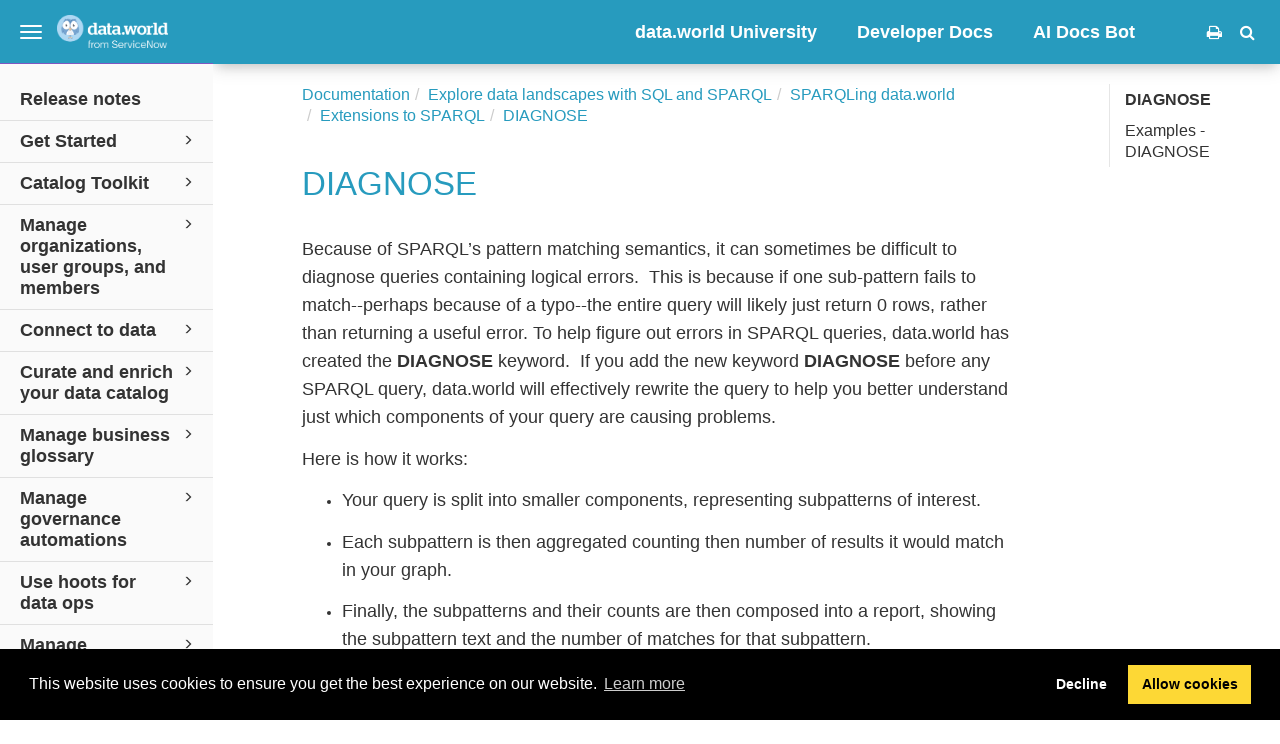

--- FILE ---
content_type: text/html
request_url: https://docs.data.world/en/114349-diagnose.html
body_size: 453233
content:
<!DOCTYPE html>
<html xmlns="http://www.w3.org/1999/xhtml" lang="en" xml:lang="en" dir="ltr"><head><meta http-equiv="Content-Type" content="text/html; charset=UTF-8"/>
<meta http-equiv="x-ua-compatible" content="IE=edge"></meta><meta name="format-detection" content="telephone=no"></meta><meta name="viewport" content="width=device-width, initial-scale=1"></meta><meta name="search" content="default"></meta><meta name="use.ic" content="no"></meta><meta name="tocstandalone" content="no"></meta><meta name="theme" content="2"></meta><meta name="search.placeholder" content="Search"></meta><meta name="search.results" content="Search results"></meta><meta name="no.search.results" content="No results found"></meta><script type="text/javascript">
var theme = '2';

			
			window.versionsfile = '';


			window.indexDict = new Array();
			window.store = {};
			window.portalLanguage = 'en';
			window.enterKey = 'select';
			
			
				var fuse_threshold = 0.3;
			
					var local_csh = false;
				
					var anchoroption = true;
				var instantsearch_minlength = 1;
						var enter_advanced_search = false;
					
			var useanchorlinks = false;
			
				useanchorlinks = true;
				
				var clicktocopy = 'Click to copy link';
				var linkcopied =  'Copied!';
					var collapseTocSectionOnLinkTitleClick = false;
				</script><title>DIAGNOSE</title><link rel="stylesheet" type="text/css" href="../css/docbook.css"></link><link rel="stylesheet" type="text/css" href="../css/font-awesome.css"></link><link rel="stylesheet" type="text/css" href="../css/roboto.font.css"></link><link rel="stylesheet" type="text/css" href="../css/theme2.css?version=20260120"></link><link rel="stylesheet" type="text/css" href="../css/theme2-colors.css?version=20260120"></link><link rel="stylesheet" type="text/css" href="../css/content-theme2.css?version=20260120"></link><link rel="stylesheet" type="text/css" href="../css/sm-core-css.css"></link><link rel="stylesheet" type="text/css" href="../css/sm-simple.css"></link><link rel="stylesheet" type="text/css" href="../css/style-print.css"></link><link rel="stylesheet" type="text/css" href="../css/style-common.css"></link><link rel="stylesheet" type="text/css" href="../css/style-modern-tables.css"></link><link rel="stylesheet" type="text/css" href="../css/graphical-lists.css"></link><link rel="stylesheet" type="text/css" href="../css/layout-custom-style.css?version=20260120"></link><script src="../js/jquery-3/jquery-3.4.1.min.js" type="text/javascript"></script><script src="../js/jquery-migrate-3.4.1.min.js" type="text/javascript"></script><script src="../js/materialize.min.js" type="text/javascript"></script><script src="../js/bootstrap.min.js" type="text/javascript"></script><script src="../js/purl.js" type="text/javascript"></script><script src="../js/jquery.smartmenus.js" type="text/javascript"></script><script src="../js/html5-2-mp-common.js?version=20260120" type="text/javascript"></script><script src="../js/html5-2-ajax.js?version=20260120" type="text/javascript"></script><script src="../js/checklist.js" type="text/javascript"></script><script src="../js/clipboard.min.js" type="text/javascript"></script><script src="../js/anchorlinks.js" type="text/javascript"></script><script src="../js/updateurl.js" type="text/javascript"></script><script src="../js/fuse.min.js" type="text/javascript"></script><script src="../js/jquery.mark.min.js" type="text/javascript"></script><script src="../js/html5.fuse.search.js?version=20260120" type="text/javascript"></script><script src="js/fuzzydata.js" type="text/javascript"></script><script src="../js/csh.js" type="text/javascript"></script><script src="../js/jquery.paligocode.js" type="text/javascript"></script><script src="../js/layout-custom-script.js?version=20260120" type="text/javascript"></script><meta name="generator" content="Paligo"></meta><link rel="prev" href="114348-named-constructs.html#UUID-17ae091f-60be-878f-15fc-978d81f93419_section-idm4599737357748833387917998184" title="Query-as-graph"></link><link rel="next" href="114349-diagnose.html#UUID-2839c23d-15bc-a03b-78d6-1cb5905b7d8c_section-idm4613064226625633384576012421" title="Examples - DIAGNOSE"></link><script type="text/javascript" src="https://cdn.jsdelivr.net/npm/mathjax@2/MathJax.js?config=TeX-MML-AM_CHTML" crossorigin="anonymous" referrerpolicy="no-referrer" async="async"></script><link rel="icon" href="/favicon.ico" type="image/x-icon"></link><link rel="stylesheet" href="https://cdnjs.cloudflare.com/ajax/libs/cookieconsent/3.1.1/cookieconsent.min.css" crossorigin="anonymous" referrerpolicy="no-referrer"></link><script type="text/javascript" src="https://cdnjs.cloudflare.com/ajax/libs/cookieconsent/3.1.1/cookieconsent.min.js" crossorigin="anonymous" referrerpolicy="no-referrer"></script><script type="text/javascript" src="https://cdnjs.cloudflare.com/ajax/libs/js-cookie/3.0.1/js.cookie.min.js" crossorigin="anonymous" referrerpolicy="no-referrer"></script><script type="text/javascript">var privacypolicy = 'https://data.world/policy/';
var consenttype = 'opt-out';
</script><script type="text/javascript">const containerId = 'GTM-NQQV58H';

						$(document).on('cookies.consented', () => {
							(function(w,d,s,l,i){w[l]=w[l]||[];w[l].push({'gtm.start':
								new Date().getTime(),event:'gtm.js'});var f=d.getElementsByTagName(s)[0],
								j=d.createElement(s),dl=l!='dataLayer'?'&l='+l:'';j.async=true;j.src=
								'https://www.googletagmanager.com/gtm.js?id='+i+dl;f.parentNode.insertBefore(j,f);
							})(window,document,'script','dataLayer',containerId);
						});
					</script><script type="text/javascript" src="../js/cookie-consent.js"></script><script type="text/javascript">
				$(document).ready(function () {
				$(".mediaobject img").addClass('materialboxed');
				//Exclude images with links
				$(".mediaobject a img").removeClass('materialboxed');
				if (!document.documentMode) {
				$('.materialboxed').materialbox();
				}});
			</script></head><body class="theme2 colored-top page-toc collapsible-sidebar-nav current-toc-section-focus" data-spy="scroll" data-target=".section-nav-container" data-offset="100" data-link-prefix=""><style type="text/css">
            div.skipnav {
            }
            div.skipnav a {
                position: fixed;
                left: -10000px;
                top: 1.5em;
                width: 1px;
                height: 1px;
                overflow: hidden;
            }
            div.skipnav a:focus, div.skipnav a:active, div.skipnav a:hover {
                background: white;
                color: black;
                box-shadow: 5px 5px 5px 0px rgba(0,0,0,0.5);
                position: fixed;
                left: 2em;
                top: 1.5em;
                width: auto;
                height: auto;
                overflow: visible;
                text-decoration: underline;
                z-index: 99999; /* has to be higher than the side panel */
    }
          </style><div class="skipnav"><a href="#content-wrapper">Skip to main content</a></div><header class="site-header"><nav class="site-header-navbar navbar navbar-fixed-top"><div class="navbar-container"><div class="navbar-header"><button type="button" class="navbar-toggle collapsed" data-toggle="collapse" data-target=".site-sidebar" aria-expanded="false" aria-controls="navbar"><span class="sr-only">Toggle navigation</span><span class="icon-bar"></span><span class="icon-bar"></span><span class="icon-bar"></span></button><div id="logotype-container" class="pull-left"><a class="navbar-brand" href="../index.html?lang=en"><img id="logotype-pageheader" src="../css/image/corporate-logo.png" alt="Corporate logotype" data-role="logotype" class="logo"></img></a></div></div><div class="navbar-collapse collapse" id="navbar"><ul class="top-nav-menu sm sm-simple"><li><a href="https://university.data.world" class="external-top-nav-link" target="_blank">data.world University</a></li><li><a href="https://developer.data.world" class="external-top-nav-link" target="_blank">Developer Docs</a></li><li><a href="https://aidocsbot.data.world" class="external-top-nav-link" target="_blank">AI Docs Bot</a></li></ul></div></div></nav></header><div class="site-body"><div class="site-body-container"><div class="site-body-row"><aside class="site-sidebar"><div class="site-sidebar-header"><button type="button" class="navbar-toggle" aria-controls="nav-site-sidebar"><span class="sr-only">Toggle navigation</span><span class="icon-bar"></span><span class="icon-bar"></span><span class="icon-bar"></span></button><a href="../index.html?lang=en"><img id="logotype-pageheader" src="../css/image/corporate-logo.png" alt="Corporate logotype" data-role="logotype" class="logo"></img></a></div><ul class="toc nav nav-site-sidebar"><li><a href="132840-release-notes.html" class="topic-link section" data-origin-id="UUID-8b74e722-95eb-617b-a4cd-e4ed55cc18f5" data-permalink="132840-release-notes.html" data-topic-level="1" data-relative-prefix="" data-time-modified="March 6, 2025" data-publication-date="">Release notes</a></li><li><a href="98581-get-started.html" class="topic-link section" data-origin-id="UUID-f65f2870-9db3-0ed3-61d9-45851ea4127a" data-permalink="98581-get-started.html" data-topic-level="1" data-relative-prefix="" data-time-modified="March 6, 2025" data-publication-date=""><span class="glyphicon"></span> Get Started</a><ul><li><a href="312653-an-introduction-to-data-catalog.html" class="topic-link section" data-origin-id="UUID-9c9617a1-f51e-8b79-926e-7ee7e3d30a4b" data-permalink="312653-an-introduction-to-data-catalog.html" data-topic-level="1" data-relative-prefix="" data-time-modified="September 18, 2025" data-publication-date="">An introduction to data catalog</a></li><li><a href="257934-exploring-data-world--community-and-enterprise-offerings.html" class="topic-link section" data-origin-id="UUID-d747ba38-7db3-8756-f51c-f1bf656f6bc6" data-permalink="257934-exploring-data-world--community-and-enterprise-offerings.html" data-topic-level="1" data-relative-prefix="" data-time-modified="August 5, 2024" data-publication-date=""><span class="glyphicon"></span> Exploring data.world: Community and Enterprise Offerings</a><ul><li><a href="257935-community-platform.html" class="topic-link section" data-origin-id="UUID-c1774147-6490-3a77-4df2-cff420da9aeb" data-permalink="257935-community-platform.html" data-topic-level="1" data-relative-prefix="" data-time-modified="August 5, 2024" data-publication-date="">Community Platform</a></li><li><a href="257936-enterprise-data-catalog.html" class="topic-link section" data-origin-id="UUID-efd3ceaf-2ea2-bf70-c62c-12b3b77f5dbe" data-permalink="257936-enterprise-data-catalog.html" data-topic-level="1" data-relative-prefix="" data-time-modified="November 27, 2024" data-publication-date="">Enterprise Data Catalog</a></li></ul></li><li><a href="98582-overview-of-data-world.html" class="topic-link section taxonomy-audience-community taxonomy-audience-enterprise" data-origin-id="UUID-33ecbac8-33f5-2b46-5d8a-b270d762713f" data-permalink="98582-overview-of-data-world.html" data-topic-level="1" data-relative-prefix="" data-time-modified="May 16, 2025" data-publication-date="">Overview of data.world</a></li><li><a href="352624-navigating-data-world.html" class="topic-link section taxonomy-audience-community taxonomy-audience-enterprise" data-origin-id="UUID-88e25611-444e-e0c5-11d7-ac7ccfc1b4c1" data-permalink="352624-navigating-data-world.html" data-topic-level="1" data-relative-prefix="" data-time-modified="December 12, 2025" data-publication-date=""><span class="glyphicon"></span> Navigating data.world</a><ul><li><a href="381633-legacy-versus-new-navigation.html" class="topic-link section" data-origin-id="UUID-80b636fe-760d-85a1-f060-46b4b65f85a4" data-permalink="381633-legacy-versus-new-navigation.html" data-topic-level="1" data-relative-prefix="" data-time-modified="November 14, 2025" data-publication-date="">Legacy versus new navigation</a></li></ul></li><li><a href="267459-navigating-the-application-using-keyboard-shortcuts.html" class="topic-link section" data-origin-id="UUID-405b4a40-b51d-8b27-6fec-98c63eb81e32" data-permalink="267459-navigating-the-application-using-keyboard-shortcuts.html" data-topic-level="1" data-relative-prefix="" data-time-modified="September 18, 2025" data-publication-date=""><span class="glyphicon"></span> Navigating the application using keyboard shortcuts</a><ul><li><a href="267460-navigating-using-your-keyboard.html" class="topic-link section" data-origin-id="UUID-a9460d5b-3a27-993a-2db7-0fa6d117ee4a" data-permalink="267460-navigating-using-your-keyboard.html" data-topic-level="1" data-relative-prefix="" data-time-modified="September 18, 2025" data-publication-date="">Navigating using your keyboard</a></li><li><a href="267461-navigating-using-mouse-keys.html" class="topic-link section" data-origin-id="UUID-ce1e7cea-ea56-93ee-45aa-bb43fe021b2e" data-permalink="267461-navigating-using-mouse-keys.html" data-topic-level="1" data-relative-prefix="" data-time-modified="November 27, 2024" data-publication-date="">Navigating using mouse keys</a></li><li><a href="267462-editing-text-using-keyboard-shortcuts.html" class="topic-link section" data-origin-id="UUID-7e7d58a1-ff67-4de0-1942-09ea82afccd4" data-permalink="267462-editing-text-using-keyboard-shortcuts.html" data-topic-level="1" data-relative-prefix="" data-time-modified="September 6, 2024" data-publication-date="">Editing text using keyboard shortcuts</a></li><li><a href="267463-enabling-system-accessibility-features.html" class="topic-link section" data-origin-id="UUID-ad298638-86a0-7ec6-2187-ecddd342a409" data-permalink="267463-enabling-system-accessibility-features.html" data-topic-level="1" data-relative-prefix="" data-time-modified="September 6, 2024" data-publication-date="">Enabling system accessibility features</a></li></ul></li><li><a href="398097-new-navigation-preview.html" class="topic-link section" data-origin-id="UUID-f5f177ed-1d26-3a1c-4be6-72739b0f8125" data-permalink="398097-new-navigation-preview.html" data-topic-level="1" data-relative-prefix="" data-time-modified="November 13, 2025" data-publication-date=""><span class="glyphicon"></span> New navigation preview</a><ul><li><a href="398098-switching-to-the-new-navigation.html" class="topic-link section" data-origin-id="UUID-5dc1317f-60b1-1ff2-512e-850b528c62af" data-permalink="398098-switching-to-the-new-navigation.html" data-topic-level="1" data-relative-prefix="" data-time-modified="September 2, 2025" data-publication-date="">Switching to the new navigation</a></li><li><a href="398099-sharing-your-feedback.html" class="topic-link section" data-origin-id="UUID-4fd9844a-f7aa-04fd-3aac-7bc026844ebb" data-permalink="398099-sharing-your-feedback.html" data-topic-level="1" data-relative-prefix="" data-time-modified="September 2, 2025" data-publication-date="">Sharing your feedback</a></li><li><a href="398100-legacy-versus-new-navigation.html" class="topic-link section" data-origin-id="UUID-80b636fe-760d-85a1-f060-46b4b65f85a4" data-permalink="398100-legacy-versus-new-navigation.html" data-topic-level="1" data-relative-prefix="" data-time-modified="November 14, 2025" data-publication-date="">Legacy versus new navigation</a></li></ul></li><li><a href="213062-key-terms-and-concepts.html" class="topic-link section" data-origin-id="UUID-ed1b99c6-c8ae-cd40-8b38-e6cf2c5d15f2" data-permalink="213062-key-terms-and-concepts.html" data-topic-level="1" data-relative-prefix="" data-time-modified="October 24, 2025" data-publication-date="">Key terms and concepts</a></li><li><a href="99211-updating-your-profile-settings.html" class="topic-link section" data-origin-id="UUID-b50d0fdc-c180-76ec-f540-f3cefef89710" data-permalink="99211-updating-your-profile-settings.html" data-topic-level="1" data-relative-prefix="" data-time-modified="October 21, 2025" data-publication-date=""><span class="glyphicon"></span> Managing your settings</a><ul><li><a href="256654-updating-profile-settings.html" class="topic-link section" data-origin-id="UUID-a7fced75-5d33-c683-66db-99c829710732" data-permalink="256654-updating-profile-settings.html" data-topic-level="1" data-relative-prefix="" data-time-modified="November 13, 2025" data-publication-date="">Updating profile settings</a></li><li><a href="256655-updating-account-settings.html" class="topic-link section" data-origin-id="UUID-ecab0353-1cd0-89e2-b766-3a9389cf7f08" data-permalink="256655-updating-account-settings.html" data-topic-level="1" data-relative-prefix="" data-time-modified="September 18, 2025" data-publication-date="">Updating account settings</a></li><li><a href="256656-updating-organization-settings.html" class="topic-link section" data-origin-id="UUID-4bc40e09-074b-b945-6ded-a979ad19e530" data-permalink="256656-updating-organization-settings.html" data-topic-level="1" data-relative-prefix="" data-time-modified="September 18, 2025" data-publication-date="">Updating organization settings</a></li><li><a href="256657-updating-billing-settings.html" class="topic-link section" data-origin-id="UUID-4a259cfa-f2fa-2718-cc7d-1c522a836c20" data-permalink="256657-updating-billing-settings.html" data-topic-level="1" data-relative-prefix="" data-time-modified="November 27, 2024" data-publication-date="">Updating billing settings</a></li><li><a href="256658-updating-notifications-settings.html" class="topic-link section" data-origin-id="UUID-03c09fb5-c8d0-a2fc-c481-1bc895bbe2bf" data-permalink="256658-updating-notifications-settings.html" data-topic-level="1" data-relative-prefix="" data-time-modified="September 18, 2025" data-publication-date="">Updating notifications settings</a></li><li><a href="256659-updating-advanced-settings.html" class="topic-link section" data-origin-id="UUID-1f2f5bcf-7164-5047-ac7e-47eb4e27eb0b" data-permalink="256659-updating-advanced-settings.html" data-topic-level="1" data-relative-prefix="" data-time-modified="September 18, 2025" data-publication-date="">Updating advanced settings</a></li></ul></li><li><a href="99145-staying-updated-about-your-data-catalog.html" class="topic-link section" data-origin-id="UUID-da012a7b-f364-3a7c-0936-26f636c4fdd2" data-permalink="99145-staying-updated-about-your-data-catalog.html" data-topic-level="1" data-relative-prefix="" data-time-modified="June 20, 2024" data-publication-date=""><span class="glyphicon"></span> Staying updated about your data catalog</a><ul><li><a href="99115-managing-email-notification-subscriptions.html" class="topic-link section" data-origin-id="UUID-71faeb6e-0549-f7e9-2577-b5c7f6306a07" data-permalink="99115-managing-email-notification-subscriptions.html" data-topic-level="1" data-relative-prefix="" data-time-modified="September 19, 2025" data-publication-date="">Managing email notification subscriptions</a></li></ul></li><li><a href="300238-browse-card-for-the-application-home-page.html" class="topic-link section" data-origin-id="UUID-8b42d0f8-6a7e-438b-7679-b9d95a1d78c4" data-permalink="300238-browse-card-for-the-application-home-page.html" data-topic-level="1" data-relative-prefix="" data-time-modified="October 21, 2025" data-publication-date=""><span class="glyphicon"></span> Browse card for the application home page</a><ul><li><a href="236642-configure-the-browse-card-using-the-ui.html" class="topic-link section" data-origin-id="UUID-10b3814e-a28d-83f5-05ac-80e55dbacd37" data-permalink="236642-configure-the-browse-card-using-the-ui.html" data-topic-level="1" data-relative-prefix="" data-time-modified="September 24, 2025" data-publication-date="">Configure the browse card using the UI</a></li><li><a href="300240-configure-the-browse-card-manually.html" class="topic-link section" data-origin-id="UUID-2b1a0a1f-2704-b34f-682a-00523cc9b8d7" data-permalink="300240-configure-the-browse-card-manually.html" data-topic-level="1" data-relative-prefix="" data-time-modified="December 16, 2024" data-publication-date=""><span class="glyphicon"></span> Configure the browse card manually</a><ul><li><a href="300241-create-the-configuration-file-for-the-browse-card.html" class="topic-link section" data-origin-id="UUID-0109e685-d425-189a-9865-3298148ff8a6" data-permalink="300241-create-the-configuration-file-for-the-browse-card.html" data-topic-level="1" data-relative-prefix="" data-time-modified="September 25, 2025" data-publication-date="">Create the configuration file for the browse card</a></li><li><a href="300242-add-the-configuration-file-to-the-application.html" class="topic-link section" data-origin-id="UUID-a8a0bb2a-fa1c-4e99-3eb0-73ec2ffde8ea" data-permalink="300242-add-the-configuration-file-to-the-application.html" data-topic-level="1" data-relative-prefix="" data-time-modified="December 16, 2024" data-publication-date="">Add the configuration file to the application</a></li></ul></li><li><a href="300243-upgrading-legacy-browse-card-to-new-version.html" class="topic-link section" data-origin-id="UUID-627aba47-5773-c28d-7345-6c3b705e89d5" data-permalink="300243-upgrading-legacy-browse-card-to-new-version.html" data-topic-level="1" data-relative-prefix="" data-time-modified="March 12, 2025" data-publication-date="">Upgrading legacy browse card to new version</a></li><li><a href="300244-legacy-browse-card.html" class="topic-link section" data-origin-id="UUID-9ae546f2-857c-9a16-2cd0-d2deab4fef25" data-permalink="300244-legacy-browse-card.html" data-topic-level="1" data-relative-prefix="" data-time-modified="December 16, 2024" data-publication-date=""><span class="glyphicon"></span> Legacy browse card</a><ul><li><a href="200194-browse-card-for-the-application-home-page.html" class="topic-link section" data-origin-id="UUID-2c285997-287f-d74f-01c0-a4306017c5bb" data-permalink="200194-browse-card-for-the-application-home-page.html" data-topic-level="1" data-relative-prefix="" data-time-modified="December 17, 2024" data-publication-date="">Browse card for the application home page (legacy version)</a></li><li><a href="236642-configure-the-browse-card-using-the-ui-236642.html" class="topic-link section" data-origin-id="UUID-c7de40c9-7c56-69b0-1594-30d51c2d631a" data-permalink="236642-configure-the-browse-card-using-the-ui-236642.html" data-topic-level="1" data-relative-prefix="" data-time-modified="October 23, 2025" data-publication-date="">Configure the browse card using the UI (legacy version)</a></li><li><a href="236643-configure-the-browse-card-manually.html" class="topic-link section" data-origin-id="UUID-f6baaf6b-f701-1c54-56db-57b4942bbe10" data-permalink="236643-configure-the-browse-card-manually.html" data-topic-level="1" data-relative-prefix="" data-time-modified="December 17, 2024" data-publication-date=""><span class="glyphicon"></span> Configure the browse card manually (legacy version)</a><ul><li><a href="200195-create-the-configuration-file-for-the-browse-card.html" class="topic-link section" data-origin-id="UUID-64b33e18-36f4-bb37-5556-1919c93b49ca" data-permalink="200195-create-the-configuration-file-for-the-browse-card.html" data-topic-level="1" data-relative-prefix="" data-time-modified="December 17, 2024" data-publication-date="">Create the configuration file for the browse card (legacy version)</a></li><li><a href="200196-add-the-configuration-file-to-the-application.html" class="topic-link section" data-origin-id="UUID-ad368ff2-c2bc-6e85-755d-5bad33f595f1" data-permalink="200196-add-the-configuration-file-to-the-application.html" data-topic-level="1" data-relative-prefix="" data-time-modified="December 17, 2024" data-publication-date="">Add the configuration file to the application (legacy version)</a></li></ul></li></ul></li></ul></li><li><a href="214607-white-labeling-the-ui.html" class="topic-link section" data-origin-id="UUID-3a4668b0-8a9a-ae19-5b72-4e754fa378db" data-permalink="214607-white-labeling-the-ui.html" data-topic-level="1" data-relative-prefix="" data-time-modified="October 21, 2025" data-publication-date="">White labeling the UI</a></li><li><a href="249033-setting-up-advanced-data-download-settings-for-the-instance.html" class="topic-link section" data-origin-id="UUID-f2dea942-4867-671b-4c6d-db9cffdf89d2" data-permalink="249033-setting-up-advanced-data-download-settings-for-the-instance.html" data-topic-level="1" data-relative-prefix="" data-time-modified="September 19, 2025" data-publication-date=""><span class="glyphicon"></span> Setting up advanced data download settings for the instance</a><ul><li><a href="249034-managing-access-for-dataset-file-downloads.html" class="topic-link section" data-origin-id="UUID-dbec2842-a7df-b620-f214-ff11cafc1e60" data-permalink="249034-managing-access-for-dataset-file-downloads.html" data-topic-level="1" data-relative-prefix="" data-time-modified="October 21, 2025" data-publication-date="">Managing access for dataset file downloads</a></li><li><a href="249035-managing-access-for-query-results-downloads.html" class="topic-link section" data-origin-id="UUID-f5325585-8a3b-1999-08f9-4be73e789962" data-permalink="249035-managing-access-for-query-results-downloads.html" data-topic-level="1" data-relative-prefix="" data-time-modified="October 21, 2025" data-publication-date="">Managing access for query results downloads</a></li><li><a href="249036-managing-api-tokens-visibility.html" class="topic-link section" data-origin-id="UUID-ae86badd-a5ec-7548-9233-f3acdc2cf063" data-permalink="249036-managing-api-tokens-visibility.html" data-topic-level="1" data-relative-prefix="" data-time-modified="October 21, 2025" data-publication-date="">Managing API tokens visibility</a></li></ul></li><li><a href="98612-configure-your-network.html" class="topic-link section taxonomy-audience-enterprise" data-origin-id="UUID-12db22a3-50cb-97c3-609a-326324ea1078" data-permalink="98612-configure-your-network.html" data-topic-level="1" data-relative-prefix="" data-time-modified="June 20, 2024" data-publication-date="">Configuring your network</a></li><li><a href="285471-sharing-your-feedback.html" class="topic-link section" data-origin-id="UUID-f268b5ef-3a00-8691-1064-3bbca336dffd" data-permalink="285471-sharing-your-feedback.html" data-topic-level="1" data-relative-prefix="" data-time-modified="October 24, 2025" data-publication-date="">Sharing your feedback</a></li></ul></li><li><a href="201700-catalog-toolkit.html" class="topic-link section reused-publication" data-origin-id="UUID-ee857543-cefd-248b-0555-01e0f531925e" data-permalink="201700-catalog-toolkit.html" data-topic-level="1" data-relative-prefix="" data-time-modified="December 12, 2025" data-publication-date=""><span class="glyphicon"></span> Catalog Toolkit</a><ul><li><a href="201702-about-catalog-toolkit.html" class="topic-link section" data-origin-id="UUID-0f800a3f-c799-1b4e-0be0-f89781eeb4d7" data-permalink="201702-about-catalog-toolkit.html" data-topic-level="1" data-relative-prefix="" data-time-modified="October 21, 2025" data-publication-date="">About the Catalog Toolkit</a></li><li><a href="245078-catalog-toolkit-release-notes.html" class="topic-link section" data-origin-id="UUID-02b4c70a-785e-f41c-d089-282effe8a8f9" data-permalink="245078-catalog-toolkit-release-notes.html" data-topic-level="1" data-relative-prefix="" data-time-modified="January 20, 2026" data-publication-date="">Catalog Toolkit release notes</a></li><li><a href="355439-field-notice--upcoming-changes-to-glossary-and-catalog-instantiation-defaults.html" class="topic-link section" data-origin-id="UUID-2a071fb9-2290-7bd2-b9b8-5675083e4482" data-permalink="355439-field-notice--upcoming-changes-to-glossary-and-catalog-instantiation-defaults.html" data-topic-level="1" data-relative-prefix="" data-time-modified="May 29, 2025" data-publication-date="">Field notice: Upcoming changes to glossary and catalog instantiation defaults</a></li><li><a href="290706-an-overview-of-metadata-modeling.html" class="topic-link section" data-origin-id="UUID-dbef941a-ccc5-ebad-f01f-d812b598bdf7" data-permalink="290706-an-overview-of-metadata-modeling.html" data-topic-level="1" data-relative-prefix="" data-time-modified="October 21, 2025" data-publication-date="">An overview of metadata modeling</a></li><li><a href="354978-plan-your-catalog-metadata-structure-with-the-mdp-workbook--ctk-.html" class="topic-link section" data-origin-id="UUID-db830986-2353-0210-390d-9f4fdace60a7" data-permalink="354978-plan-your-catalog-metadata-structure-with-the-mdp-workbook--ctk-.html" data-topic-level="1" data-relative-prefix="" data-time-modified="December 5, 2025" data-publication-date="">Plan your catalog metadata structure with the MDP Workbook (CTK)</a></li><li><a href="400790-accessing-quick-links-for-catalog-toolkit.html" class="topic-link section" data-origin-id="UUID-21e83a0b-e73b-1688-9b03-0b672b2104b9" data-permalink="400790-accessing-quick-links-for-catalog-toolkit.html" data-topic-level="1" data-relative-prefix="" data-time-modified="December 12, 2025" data-publication-date="">Accessing quick links for Catalog Toolkit</a></li><li><a href="201703-create-a-custom-field-and-add-to-an-out-of-the-box-resource.html" class="topic-link section" data-origin-id="UUID-d4c9484a-8097-41de-a51e-9f347f4c4fee" data-permalink="201703-create-a-custom-field-and-add-to-an-out-of-the-box-resource.html" data-topic-level="1" data-relative-prefix="" data-time-modified="October 23, 2025" data-publication-date="">Create a custom field and add to an out-of-the-box resource (CTK)</a></li><li><a href="201705-add-custom-resource-types.html" class="topic-link section" data-origin-id="UUID-262a895b-c7f5-6bb5-724a-69ecce08091e" data-permalink="201705-add-custom-resource-types.html" data-topic-level="1" data-relative-prefix="" data-time-modified="November 18, 2025" data-publication-date="">Add custom resource types (CTK)</a></li><li><a href="201704-add-a-new-subtype-for-glossary.html" class="topic-link section" data-origin-id="UUID-8d2b067b-ad5d-8d72-2f71-62573386ec75" data-permalink="201704-add-a-new-subtype-for-glossary.html" data-topic-level="1" data-relative-prefix="" data-time-modified="October 23, 2025" data-publication-date="">Add a new subtype for glossary (CTK)</a></li><li><a href="201711-creating-different-types-of-fields.html" class="topic-link section" data-origin-id="UUID-de38b91e-b232-831c-74eb-a5ec40e6a35a" data-permalink="201711-creating-different-types-of-fields.html" data-topic-level="1" data-relative-prefix="" data-time-modified="September 18, 2024" data-publication-date=""><span class="glyphicon"></span> Creating different types of fields (CTK)</a><ul><li><a href="201712-create-date-fields.html" class="topic-link section" data-origin-id="UUID-2daf421c-942b-010d-2eaa-9248592563b8" data-permalink="201712-create-date-fields.html" data-topic-level="1" data-relative-prefix="" data-time-modified="October 23, 2025" data-publication-date="">Create date fields (CTK)</a></li><li><a href="201713-create-freeform-fields.html" class="topic-link section" data-origin-id="UUID-ef0e8aa6-117b-1ef0-92d1-b07c553d9259" data-permalink="201713-create-freeform-fields.html" data-topic-level="1" data-relative-prefix="" data-time-modified="October 23, 2025" data-publication-date="">Create freeform fields (CTK)</a></li><li><a href="201714-create-select-fields.html" class="topic-link section" data-origin-id="UUID-b286d5ed-a440-f5d6-1093-a57991c28bab" data-permalink="201714-create-select-fields.html" data-topic-level="1" data-relative-prefix="" data-time-modified="October 23, 2025" data-publication-date="">Create select fields (CTK)</a></li><li><a href="314744-configuring-accounts-as-people-fields--ctk-.html" class="topic-link section" data-origin-id="UUID-6d2c80d1-1366-8a26-3bef-f1c6f714bc40" data-permalink="314744-configuring-accounts-as-people-fields--ctk-.html" data-topic-level="1" data-relative-prefix="" data-time-modified="October 23, 2025" data-publication-date="">Configuring accounts as people fields (CTK)</a></li><li><a href="287306-create-select-fields-with-special-characters--ctk-.html" class="topic-link section" data-origin-id="UUID-d9799aaf-b890-9a0c-3f08-d0a612cbb99e" data-permalink="287306-create-select-fields-with-special-characters--ctk-.html" data-topic-level="1" data-relative-prefix="" data-time-modified="October 23, 2025" data-publication-date="">Create select fields with special characters (CTK)</a></li><li><a href="353894-bulk-update-and-clean-up-select-field-metadata--ctk-.html" class="topic-link section" data-origin-id="UUID-e1c15a8f-96bb-cc2e-e118-7e8be5e16192" data-permalink="353894-bulk-update-and-clean-up-select-field-metadata--ctk-.html" data-topic-level="1" data-relative-prefix="" data-time-modified="October 23, 2025" data-publication-date="">Bulk update and clean up select field metadata (CTK)</a></li></ul></li><li><a href="201706-enhance-a-resource-page-with-custom-section.html" class="topic-link section" data-origin-id="UUID-25e46e10-2dd5-5aea-61a3-740fd28bd8d1" data-permalink="201706-enhance-a-resource-page-with-custom-section.html" data-topic-level="1" data-relative-prefix="" data-time-modified="October 23, 2025" data-publication-date="">Create a custom section and add it to a resource page (CTK)</a></li><li><a href="287305-assign-a-metadata-field-to-a-section--ctk-.html" class="topic-link section" data-origin-id="UUID-067e12ca-26f9-3ede-763c-4bed12b4c9b3" data-permalink="287305-assign-a-metadata-field-to-a-section--ctk-.html" data-topic-level="1" data-relative-prefix="" data-time-modified="October 23, 2025" data-publication-date="">Assign a metadata field to a section (CTK)</a></li><li><a href="201707-create-custom-relationships-between-resources.html" class="topic-link section" data-origin-id="UUID-fbf7ea7f-1eb5-e34c-650c-d12ffedc1dba" data-permalink="201707-create-custom-relationships-between-resources.html" data-topic-level="1" data-relative-prefix="" data-time-modified="November 4, 2025" data-publication-date="">Create custom relationships between resources (CTK)</a></li><li><a href="234940-display-relationships-as-fields-on-resource-pages.html" class="topic-link section" data-origin-id="UUID-864d79db-f785-72e2-ceac-1acf2f88dae3" data-permalink="234940-display-relationships-as-fields-on-resource-pages.html" data-topic-level="1" data-relative-prefix="" data-time-modified="October 23, 2025" data-publication-date="">Display custom relationships as fields on resource pages (CTK)</a></li><li><a href="264734-managing-source-systems-for-resources--ctk-.html" class="topic-link section" data-origin-id="UUID-c05a4d68-a007-c3f5-a3c8-4ee905de01e0" data-permalink="264734-managing-source-systems-for-resources--ctk-.html" data-topic-level="1" data-relative-prefix="" data-time-modified="October 23, 2025" data-publication-date="">Managing source systems for resources (CTK)</a></li><li><a href="201710-assign-custom-icons-for-custom-resources,-collections,---business-glossary-types.html" class="topic-link section" data-origin-id="UUID-53e082b8-2a1f-8048-7c9c-31bc76d28017" data-permalink="201710-assign-custom-icons-for-custom-resources,-collections,---business-glossary-types.html" data-topic-level="1" data-relative-prefix="" data-time-modified="October 23, 2025" data-publication-date="">Assign custom icons for custom resources, collections, &amp; business glossary types (CTK)</a></li><li><a href="201708-add-a-new-custom-status.html" class="topic-link section" data-origin-id="UUID-ff7d1c56-a6f1-3868-4b21-bb1a46a2ed6d" data-permalink="201708-add-a-new-custom-status.html" data-topic-level="1" data-relative-prefix="" data-time-modified="October 23, 2025" data-publication-date="">Create custom approval statuses (CTK)</a></li><li><a href="378617-create-custom-data-quality-badges--ctk-.html" class="topic-link section" data-origin-id="UUID-40d3a269-8620-adc5-6a10-e97eddcb2fa3" data-permalink="378617-create-custom-data-quality-badges--ctk-.html" data-topic-level="1" data-relative-prefix="" data-time-modified="October 23, 2025" data-publication-date="">Create custom data quality badges (CTK)</a></li><li><a href="228970-make-fields-and-resources-read-only.html" class="topic-link section" data-origin-id="UUID-91f693dc-03dd-b848-af42-1dd6f16a8ed7" data-permalink="228970-make-fields-and-resources-read-only.html" data-topic-level="1" data-relative-prefix="" data-time-modified="October 23, 2025" data-publication-date="">Make fields and resources read-only (CTK)</a></li><li><a href="358163-configure-collection-types.html" class="topic-link section" data-origin-id="UUID-8c87bbbd-0602-c313-7824-1987d10ad6bd" data-permalink="358163-configure-collection-types.html" data-topic-level="1" data-relative-prefix="" data-time-modified="June 26, 2025" data-publication-date=""><span class="glyphicon"></span> Configure collection types</a><ul><li><a href="358164-enable-standard-collection-types--ctk-.html" class="topic-link section" data-origin-id="UUID-562d5a93-c452-857d-6232-ca2ba3690bc2" data-permalink="358164-enable-standard-collection-types--ctk-.html" data-topic-level="1" data-relative-prefix="" data-time-modified="October 23, 2025" data-publication-date="">Enable standard collection types (CTK)</a></li><li><a href="201709-add-collection-types.html" class="topic-link section" data-origin-id="UUID-7e8b5366-2da8-7591-afa9-fbedf10ce1ea" data-permalink="201709-add-collection-types.html" data-topic-level="1" data-relative-prefix="" data-time-modified="October 23, 2025" data-publication-date="">Add custom collection types (CTK)</a></li><li><a href="201709-add-collection-types-358259.html" class="topic-link section" data-origin-id="UUID-6149e0f2-ca18-0c8c-199e-37040120df82" data-permalink="201709-add-collection-types-358259.html" data-topic-level="1" data-relative-prefix="" data-time-modified="October 23, 2025" data-publication-date="">Enhance collection types with custom fields and custom sections</a></li></ul></li><li><a href="273227-customize-search-cards--ctk-.html" class="topic-link section" data-origin-id="UUID-cf300165-7418-e92b-e0a4-677ff4ce05fb" data-permalink="273227-customize-search-cards--ctk-.html" data-topic-level="1" data-relative-prefix="" data-time-modified="October 21, 2025" data-publication-date="">Customize search cards (CTK)</a></li><li><a href="287300-customizing-the-sidebar-in-eureka-explorer--ctk-.html" class="topic-link section" data-origin-id="UUID-3fcf4ef2-1c42-a9c4-015b-4580055fd74f" data-permalink="287300-customizing-the-sidebar-in-eureka-explorer--ctk-.html" data-topic-level="1" data-relative-prefix="" data-time-modified="October 21, 2025" data-publication-date="">Customizing the sidebar in Eureka Explorer (CTK)</a></li><li><a href="360706-creating-custom-relationships-for-lineage-in-eureka-explorer--ctk-.html" class="topic-link section" data-origin-id="UUID-ee5ba7f4-22f0-5558-bdd6-da85c869bfe6" data-permalink="360706-creating-custom-relationships-for-lineage-in-eureka-explorer--ctk-.html" data-topic-level="1" data-relative-prefix="" data-time-modified="October 23, 2025" data-publication-date="">Creating custom relationships for lineage in Eureka Explorer (CTK)</a></li><li><a href="302517-creating-organization-specific-metadata-profiles--ctk-.html" class="topic-link section" data-origin-id="UUID-f497d06a-1bbe-36da-87e1-60f9c4f85e1a" data-permalink="302517-creating-organization-specific-metadata-profiles--ctk-.html" data-topic-level="1" data-relative-prefix="" data-time-modified="October 23, 2025" data-publication-date="">Creating organization-specific Metadata Profiles (CTK)</a></li><li><a href="394556-enabling-the-hoots-browser-extension-module--ctk-.html" class="topic-link section" data-origin-id="UUID-55403006-73da-d9b3-9245-c8899c94529d" data-permalink="394556-enabling-the-hoots-browser-extension-module--ctk-.html" data-topic-level="1" data-relative-prefix="" data-time-modified="October 23, 2025" data-publication-date="">Enabling the Hoots browser extension module (CTK)</a></li><li><a href="201715-publishing-changes.html" class="topic-link section" data-origin-id="UUID-c7be44cd-881e-fa1d-113a-9c2fd27fe05b" data-permalink="201715-publishing-changes.html" data-topic-level="1" data-relative-prefix="" data-time-modified="December 5, 2025" data-publication-date="">Publishing changes</a></li><li><a href="353895-maintaining-catalog-toolkit-configurations.html" class="topic-link section" data-origin-id="UUID-316b223c-dcdd-bb50-6761-8695ccd53e70" data-permalink="353895-maintaining-catalog-toolkit-configurations.html" data-topic-level="1" data-relative-prefix="" data-time-modified="May 23, 2025" data-publication-date=""><span class="glyphicon"></span> Maintaining Catalog Toolkit configurations</a><ul><li><a href="324141-renaming-objects-safely-with-iri-overrides.html" class="topic-link section" data-origin-id="UUID-b3777808-d49b-133e-75a4-d78a888d8e0e" data-permalink="324141-renaming-objects-safely-with-iri-overrides.html" data-topic-level="1" data-relative-prefix="" data-time-modified="October 21, 2025" data-publication-date="">Renaming objects safely with IRI overrides</a></li><li><a href="292262-deprecating-metadata-configurations-in-your-catalog--ctk-.html" class="topic-link section" data-origin-id="UUID-d7c55880-0cc3-7657-5aca-356a80d91b9e" data-permalink="292262-deprecating-metadata-configurations-in-your-catalog--ctk-.html" data-topic-level="1" data-relative-prefix="" data-time-modified="October 23, 2025" data-publication-date="">Deprecating metadata configurations in your catalog (CTK)</a></li><li><a href="353896-bulk-update-and-clean-up-select-field-metadata--ctk-.html" class="topic-link section" data-origin-id="UUID-e1c15a8f-96bb-cc2e-e118-7e8be5e16192" data-permalink="353896-bulk-update-and-clean-up-select-field-metadata--ctk-.html" data-topic-level="1" data-relative-prefix="" data-time-modified="October 23, 2025" data-publication-date="">Bulk update and clean up select field metadata (CTK)</a></li></ul></li><li><a href="228992-browse-card-for-organization-profile-pages.html" class="topic-link section" data-origin-id="UUID-ff1a2d27-921e-a089-3e01-5ce953d8fa1d" data-permalink="228992-browse-card-for-organization-profile-pages.html" data-topic-level="1" data-relative-prefix="" data-time-modified="October 3, 2025" data-publication-date=""><span class="glyphicon"></span> Browse card for organization home pages (CTK)</a><ul><li><a href="228993-create-the-excel-file-for-the-browse-card-for-organization-profile-page.html" class="topic-link section" data-origin-id="UUID-505d38a6-d5dc-2472-0e34-f8d6fd8bd847" data-permalink="228993-create-the-excel-file-for-the-browse-card-for-organization-profile-page.html" data-topic-level="1" data-relative-prefix="" data-time-modified="October 23, 2025" data-publication-date="">Create the excel file for the browse card for organization home page</a></li><li><a href="228994-add-the-configuration-file-to-the-application.html" class="topic-link section" data-origin-id="UUID-1d3e6246-2913-0252-6730-ad2af749475b" data-permalink="228994-add-the-configuration-file-to-the-application.html" data-topic-level="1" data-relative-prefix="" data-time-modified="October 23, 2025" data-publication-date="">Add the configuration file to the application</a></li></ul></li><li><a href="290499-creating-database-resources-with-excel--ctk-.html" class="topic-link section" data-origin-id="UUID-24248472-ed2f-5db5-e3f4-3092e9091894" data-permalink="290499-creating-database-resources-with-excel--ctk-.html" data-topic-level="1" data-relative-prefix="" data-time-modified="October 23, 2025" data-publication-date="">Creating database resources with Excel (CTK)</a></li><li><a href="292299-bulk-uploading-collections--ctk-.html" class="topic-link section" data-origin-id="UUID-1d3429d2-e0c1-31c7-499c-8b847365bc5d" data-permalink="292299-bulk-uploading-collections--ctk-.html" data-topic-level="1" data-relative-prefix="" data-time-modified="October 23, 2025" data-publication-date="">Bulk uploading collections (CTK)</a></li><li><a href="201716-set-up-the-system-for-deploying-collectors-output---mdp.html" class="topic-link section" data-origin-id="UUID-6ae7628a-1780-922c-77b4-ae917d25a55f" data-permalink="201716-set-up-the-system-for-deploying-collectors-output---mdp.html" data-topic-level="1" data-relative-prefix="" data-time-modified="October 23, 2025" data-publication-date="">Set up the system for deploying collectors output &amp; MDP (CTK)</a></li><li><a href="378543-configuring-the-sensitive-data-classification-module--ctk-.html" class="topic-link section taxonomy-audience-enterprise" data-origin-id="UUID-4dacef73-6f0c-c8c8-b962-f54939e36a2f" data-permalink="378543-configuring-the-sensitive-data-classification-module--ctk-.html" data-topic-level="1" data-relative-prefix="" data-time-modified="December 5, 2025" data-publication-date="">Configuring the sensitive data classification module (CTK)</a></li><li><a href="211747-cataloging-sensitive-data-with-dwcc-sdd-using-catalog-toolkit.html" class="topic-link section taxonomy-audience-enterprise" data-origin-id="UUID-79aac0f0-8d14-2495-7fa6-80bcbef91723" data-permalink="211747-cataloging-sensitive-data-with-dwcc-sdd-using-catalog-toolkit.html" data-topic-level="1" data-relative-prefix="" data-time-modified="October 23, 2025" data-publication-date="">Cataloging sensitive data with DWCC-SDD using Catalog Toolkit (legacy version)</a></li></ul></li><li><a href="96552-manage-organizations,-user-groups,-and-members.html" class="topic-link section reused-publication" data-origin-id="UUID-4f715533-8d8f-d6e6-7df3-c50e4f783c98" data-permalink="96552-manage-organizations,-user-groups,-and-members.html" data-topic-level="1" data-relative-prefix="" data-time-modified="December 12, 2025" data-publication-date=""><span class="glyphicon"></span> Manage organizations, user groups, and members</a><ul><li><a href="96553-managing-organizations.html" class="topic-link section" data-origin-id="UUID-56e391ea-a3ba-abc0-f575-0815cae0f202" data-permalink="96553-managing-organizations.html" data-topic-level="1" data-relative-prefix="" data-time-modified="June 16, 2022" data-publication-date=""><span class="glyphicon"></span> Managing organizations</a><ul><li><a href="96554-about-organizations.html" class="topic-link section taxonomy-audience-community taxonomy-audience-enterprise" data-origin-id="UUID-0e65c4ef-a69b-4880-e8ae-331e8c029926" data-permalink="96554-about-organizations.html" data-topic-level="1" data-relative-prefix="" data-time-modified="October 24, 2025" data-publication-date=""><span class="glyphicon"></span> About organizations</a><ul><li><a href="398096-organization-profile-page.html" class="topic-link section" data-origin-id="UUID-0e3d01c8-7c8b-f2ca-fc25-e16c21eaa5ee" data-permalink="398096-organization-profile-page.html" data-topic-level="1" data-relative-prefix="" data-time-modified="December 12, 2025" data-publication-date="">Organization profile page</a></li><li><a href="396066-catalog-experience.html" class="topic-link section" data-origin-id="UUID-89d67373-da74-fc26-ed4e-7f6162f32bc2" data-permalink="396066-catalog-experience.html" data-topic-level="1" data-relative-prefix="" data-time-modified="October 24, 2025" data-publication-date="">Catalog experience</a></li><li><a href="396067-glossary-experience.html" class="topic-link section" data-origin-id="UUID-a85fee0a-ad3a-fb6a-f728-5b233de67c62" data-permalink="396067-glossary-experience.html" data-topic-level="1" data-relative-prefix="" data-time-modified="October 24, 2025" data-publication-date="">Glossary experience</a></li><li><a href="396068-marketplace-experience.html" class="topic-link section" data-origin-id="UUID-6daa0e57-360c-4400-cbfe-dfb94960786f" data-permalink="396068-marketplace-experience.html" data-topic-level="1" data-relative-prefix="" data-time-modified="October 24, 2025" data-publication-date="">Marketplace experience</a></li><li><a href="396069-workbench-experience.html" class="topic-link section" data-origin-id="UUID-736d6ace-61fc-535b-a425-32a14687c652" data-permalink="396069-workbench-experience.html" data-topic-level="1" data-relative-prefix="" data-time-modified="October 24, 2025" data-publication-date="">Workbench experience</a></li></ul></li><li><a href="96555-creating-organizations.html" class="topic-link section taxonomy-audience-community taxonomy-audience-enterprise" data-origin-id="UUID-18fd7754-1bc3-8e0a-0790-31577d757e58" data-permalink="96555-creating-organizations.html" data-topic-level="1" data-relative-prefix="" data-time-modified="October 4, 2024" data-publication-date=""><span class="glyphicon"></span> Creating organizations</a><ul><li><a href="280232-creating-organization-in-the-community-platform.html" class="topic-link section" data-origin-id="UUID-9caa3056-133c-b5b6-5f46-978e068dcfbc" data-permalink="280232-creating-organization-in-the-community-platform.html" data-topic-level="1" data-relative-prefix="" data-time-modified="October 21, 2025" data-publication-date="">Creating organization in the community platform</a></li><li><a href="280233-creating-organization-in-private-instance-or-single-tenant-installation.html" class="topic-link section" data-origin-id="UUID-8cd00448-b394-7dc7-4e53-9e1bf7f6aafc" data-permalink="280233-creating-organization-in-private-instance-or-single-tenant-installation.html" data-topic-level="1" data-relative-prefix="" data-time-modified="October 21, 2025" data-publication-date="">Creating organization in private instance or single-tenant installation</a></li></ul></li><li><a href="97992-updating-general-details-of-the-organization.html" class="topic-link section taxonomy-audience-community taxonomy-audience-enterprise" data-origin-id="UUID-45b3d56b-5ff1-3812-1637-bc700b5b7fa6" data-permalink="97992-updating-general-details-of-the-organization.html" data-topic-level="1" data-relative-prefix="" data-time-modified="December 3, 2025" data-publication-date="">Updating general details of the organization</a></li><li><a href="281350-configuring-webhooks-for-organizations.html" class="topic-link section" data-origin-id="UUID-33d3aebd-99bb-9b23-a65c-1449d314dccd" data-permalink="281350-configuring-webhooks-for-organizations.html" data-topic-level="1" data-relative-prefix="" data-time-modified="October 21, 2025" data-publication-date="">Configuring webhooks for organizations</a></li><li><a href="300227-browse-card-for-organization-profile-pages.html" class="topic-link section" data-origin-id="UUID-963da8e8-ec41-62df-004c-13680f7e2473" data-permalink="300227-browse-card-for-organization-profile-pages.html" data-topic-level="1" data-relative-prefix="" data-time-modified="October 21, 2025" data-publication-date=""><span class="glyphicon"></span> Browse card for organization profile pages</a><ul><li><a href="300228-configure-the-browse-card-for-organization-profile-page-using-the-ui.html" class="topic-link section" data-origin-id="UUID-c9ced08e-8689-2ee7-9bee-4c914372f22b" data-permalink="300228-configure-the-browse-card-for-organization-profile-page-using-the-ui.html" data-topic-level="1" data-relative-prefix="" data-time-modified="October 21, 2025" data-publication-date="">Configure the browse card for organization profile page using the UI</a></li><li><a href="300229-configure-the-browse-card-manually.html" class="topic-link section" data-origin-id="UUID-070cda5d-e1b5-60ba-8557-c76785de761c" data-permalink="300229-configure-the-browse-card-manually.html" data-topic-level="1" data-relative-prefix="" data-time-modified="December 16, 2024" data-publication-date=""><span class="glyphicon"></span> Configure the browse card manually</a><ul><li><a href="300230-create-the-configuration-file-for-the-browse-card-for-organization-profile-page.html" class="topic-link section" data-origin-id="UUID-1f5f7403-f704-a971-1fd4-dd25d5bfb965" data-permalink="300230-create-the-configuration-file-for-the-browse-card-for-organization-profile-page.html" data-topic-level="1" data-relative-prefix="" data-time-modified="September 25, 2025" data-publication-date="">Create the configuration file for the browse card for organization profile page</a></li><li><a href="300231-add-the-configuration-file-to-the-application.html" class="topic-link section" data-origin-id="UUID-79ddb83f-efb9-b081-a1c7-7b9c98ff15d9" data-permalink="300231-add-the-configuration-file-to-the-application.html" data-topic-level="1" data-relative-prefix="" data-time-modified="September 24, 2025" data-publication-date="">Add the configuration file to the application</a></li></ul></li><li><a href="300232-upgrading-legacy-browse-card-to-new-version.html" class="topic-link section" data-origin-id="UUID-63fbd327-4d8b-ff58-6a74-1634acefd8b4" data-permalink="300232-upgrading-legacy-browse-card-to-new-version.html" data-topic-level="1" data-relative-prefix="" data-time-modified="October 23, 2025" data-publication-date="">Upgrading legacy browse card to new version</a></li><li><a href="300233-legacy-browse-card.html" class="topic-link section" data-origin-id="UUID-1f044707-c05d-506a-cb85-7e5270a39c14" data-permalink="300233-legacy-browse-card.html" data-topic-level="1" data-relative-prefix="" data-time-modified="December 9, 2024" data-publication-date=""><span class="glyphicon"></span> Legacy browse card</a><ul><li><a href="200191-browse-card-for-organization-profile-pages.html" class="topic-link section" data-origin-id="UUID-a1d423c4-212a-3630-3543-846a9a4ecd1c" data-permalink="200191-browse-card-for-organization-profile-pages.html" data-topic-level="1" data-relative-prefix="" data-time-modified="September 25, 2025" data-publication-date="">Browse card for organization profile pages (legacy version)</a></li><li><a href="249053-configure-the-browse-card-for-organization-profile-page-using-the-ui.html" class="topic-link section" data-origin-id="UUID-6372fb7f-0217-2e06-e3eb-e8a84d49f90c" data-permalink="249053-configure-the-browse-card-for-organization-profile-page-using-the-ui.html" data-topic-level="1" data-relative-prefix="" data-time-modified="September 25, 2025" data-publication-date="">Configure the browse card for organization profile page using the UI (legacy version)</a></li><li><a href="249052-configure-the-browse-card-manually.html" class="topic-link section" data-origin-id="UUID-b782e013-7b35-3663-84c1-2cb3225aee64" data-permalink="249052-configure-the-browse-card-manually.html" data-topic-level="1" data-relative-prefix="" data-time-modified="December 17, 2024" data-publication-date="">Configure the browse card manually (legacy version)</a></li></ul></li></ul></li><li><a href="400791-accessing-quick-links-for-catalog-toolkit.html" class="topic-link section" data-origin-id="UUID-21e83a0b-e73b-1688-9b03-0b672b2104b9" data-permalink="400791-accessing-quick-links-for-catalog-toolkit.html" data-topic-level="1" data-relative-prefix="" data-time-modified="December 12, 2025" data-publication-date="">Accessing quick links for Catalog Toolkit</a></li></ul></li><li><a href="281088-setting-up-sso-for-data-world.html" class="topic-link section" data-origin-id="UUID-0b13f5e5-f7f0-1e37-5ec5-91fe06018408" data-permalink="281088-setting-up-sso-for-data-world.html" data-topic-level="1" data-relative-prefix="" data-time-modified="September 15, 2025" data-publication-date=""><span class="glyphicon"></span> Setting up SSO for data.world</a><ul><li><a href="344824-about-sso.html" class="topic-link section" data-origin-id="UUID-815efeda-33c1-35af-d044-25299dbb046e" data-permalink="344824-about-sso.html" data-topic-level="1" data-relative-prefix="" data-time-modified="April 18, 2025" data-publication-date="">About SSO</a></li><li><a href="344825-jit-vs-scim-provisioning--what-is-the-difference-and-why-it-matters-.html" class="topic-link section" data-origin-id="UUID-84383a91-c162-64fd-1abf-065388126e83" data-permalink="344825-jit-vs-scim-provisioning--what-is-the-difference-and-why-it-matters-.html" data-topic-level="1" data-relative-prefix="" data-time-modified="November 10, 2025" data-publication-date="">JIT vs SCIM Provisioning: What is the difference and why it matters?</a></li><li><a href="98616-saml-and-data-world.html" class="topic-link section taxonomy-audience-enterprise" data-origin-id="UUID-3d0e1ca4-662f-f06e-18c5-f798b94aaa76" data-permalink="98616-saml-and-data-world.html" data-topic-level="1" data-relative-prefix="" data-time-modified="April 18, 2025" data-publication-date=""><span class="glyphicon"></span> Setting Up SAML with Just-In-Time (JIT) Provisioning for data.world</a><ul><li><a href="98617-prerequisites.html" class="topic-link section taxonomy-audience-enterprise" data-origin-id="UUID-1905d6e2-369a-3dd4-7354-875513f4f233" data-permalink="98617-prerequisites.html" data-topic-level="1" data-relative-prefix="" data-time-modified="October 21, 2025" data-publication-date="">Prerequisites</a></li><li><a href="98618-saml-application-configuration.html" class="topic-link section taxonomy-audience-enterprise" data-origin-id="UUID-7772403e-e9f9-e0a2-0395-02240d70adc7" data-permalink="98618-saml-application-configuration.html" data-topic-level="1" data-relative-prefix="" data-time-modified="June 27, 2023" data-publication-date="">Setup on SAML App</a></li><li><a href="162163-setup-on-data-world.html" class="topic-link section taxonomy-audience-enterprise" data-origin-id="UUID-fb19b15e-cc24-9f10-3bf9-b10e70823810" data-permalink="162163-setup-on-data-world.html" data-topic-level="1" data-relative-prefix="" data-time-modified="October 24, 2025" data-publication-date="">Setup on data.world</a></li><li><a href="162164-rolling-out-sso-to-all-users.html" class="topic-link section taxonomy-audience-enterprise" data-origin-id="UUID-6e3b8322-4994-b52b-3f0f-0c773f541a74" data-permalink="162164-rolling-out-sso-to-all-users.html" data-topic-level="1" data-relative-prefix="" data-time-modified="April 14, 2025" data-publication-date="">Rolling out SSO to all users</a></li><li><a href="162165-troubleshooting.html" class="topic-link section taxonomy-audience-enterprise" data-origin-id="UUID-50fc68bf-644a-9796-bea5-d19f8cd8ac07" data-permalink="162165-troubleshooting.html" data-topic-level="1" data-relative-prefix="" data-time-modified="April 14, 2025" data-publication-date="">Troubleshooting</a></li></ul></li><li><a href="281089-setting-up-scim-for-data-world.html" class="topic-link section" data-origin-id="UUID-40c7352c-76f8-9fb0-e49e-4d594f2f4534" data-permalink="281089-setting-up-scim-for-data-world.html" data-topic-level="1" data-relative-prefix="" data-time-modified="April 18, 2025" data-publication-date=""><span class="glyphicon"></span> Setting Up SCIM Provisioning for data.world</a><ul><li><a href="281090-about-scim.html" class="topic-link section" data-origin-id="UUID-57d9835b-c497-f980-4025-29ffa8911c19" data-permalink="281090-about-scim.html" data-topic-level="1" data-relative-prefix="" data-time-modified="September 15, 2025" data-publication-date="">About SCIM</a></li><li><a href="281091-scim-faq.html" class="topic-link section" data-origin-id="UUID-c70008bc-f1a7-5ec0-27f0-0d2e6dbe80c8" data-permalink="281091-scim-faq.html" data-topic-level="1" data-relative-prefix="" data-time-modified="December 19, 2024" data-publication-date="">SCIM FAQ</a></li><li><a href="98618-saml-application-configuration-344826.html" class="topic-link section taxonomy-audience-enterprise" data-origin-id="UUID-cfeba87f-762c-92f8-dfe0-45e8856661eb" data-permalink="98618-saml-application-configuration-344826.html" data-topic-level="1" data-relative-prefix="" data-time-modified="April 18, 2025" data-publication-date="">Preparing Your SAML SSO App for SCIM Integration with data.world</a></li><li><a href="281093-configuring-scim.html" class="topic-link section" data-origin-id="UUID-e023a544-4dd0-f50a-3bb5-4b7ac813ae4e" data-permalink="281093-configuring-scim.html" data-topic-level="1" data-relative-prefix="" data-time-modified="October 21, 2025" data-publication-date="">Configuring SCIM in data.world</a></li><li><a href="281093-configuring-scim-in-microsoft-entra.html" class="topic-link section" data-origin-id="UUID-dee4ec14-a155-c62f-3508-b82498ed88ab" data-permalink="281093-configuring-scim-in-microsoft-entra.html" data-topic-level="1" data-relative-prefix="" data-time-modified="May 22, 2025" data-publication-date="">Configuring SCIM in Microsoft Entra</a></li><li><a href="287263-configuring-scim-in-okta.html" class="topic-link section" data-origin-id="UUID-a5662f9a-9c52-0f02-6c01-a095033857fc" data-permalink="287263-configuring-scim-in-okta.html" data-topic-level="1" data-relative-prefix="" data-time-modified="May 22, 2025" data-publication-date="">Configuring SCIM in Okta</a></li><li><a href="281094-managing-scim-provisioned-user-groups.html" class="topic-link section" data-origin-id="UUID-7f031359-e545-fa84-21bc-fb17e5f0be0d" data-permalink="281094-managing-scim-provisioned-user-groups.html" data-topic-level="1" data-relative-prefix="" data-time-modified="November 21, 2025" data-publication-date="">Managing SCIM provisioned user groups</a></li><li><a href="351454-troubleshooting-scim-issues.html" class="topic-link section" data-origin-id="UUID-73022d71-a57a-52bd-7d0e-f9e4304dd3df" data-permalink="351454-troubleshooting-scim-issues.html" data-topic-level="1" data-relative-prefix="" data-time-modified="May 14, 2025" data-publication-date="">Troubleshooting SCIM issues</a></li></ul></li></ul></li><li><a href="96562-managing-user-groups.html" class="topic-link section" data-origin-id="UUID-3e356131-328b-47b8-5caf-cd94a36ecce8" data-permalink="96562-managing-user-groups.html" data-topic-level="1" data-relative-prefix="" data-time-modified="April 11, 2022" data-publication-date=""><span class="glyphicon"></span> Managing user groups</a><ul><li><a href="96563-about-user-groups.html" class="topic-link section taxonomy-audience-community taxonomy-audience-enterprise" data-origin-id="UUID-ba21d3fa-267a-fddd-1c1c-78bf8898b31e" data-permalink="96563-about-user-groups.html" data-topic-level="1" data-relative-prefix="" data-time-modified="September 29, 2025" data-publication-date="">About user groups</a></li><li><a href="98973-planning-user-groups-and-their-access-levels.html" class="topic-link section taxonomy-audience-community taxonomy-audience-enterprise" data-origin-id="UUID-490796bd-49fd-31fd-3866-1dc4595ca877" data-permalink="98973-planning-user-groups-and-their-access-levels.html" data-topic-level="1" data-relative-prefix="" data-time-modified="September 29, 2025" data-publication-date="">Planning user groups and their access levels</a></li><li><a href="100122-adjusting-permissions-of-all-members-in-the-organization.html" class="topic-link section" data-origin-id="UUID-0a0e80a7-44cd-9666-1c53-36e900491668" data-permalink="100122-adjusting-permissions-of-all-members-in-the-organization.html" data-topic-level="1" data-relative-prefix="" data-time-modified="October 21, 2025" data-publication-date="">Adjusting permissions of all members in the organization</a></li><li><a href="96564-creating-user-groups.html" class="topic-link section taxonomy-audience-community taxonomy-audience-enterprise" data-origin-id="UUID-61306d98-afc9-4d8b-d6c8-d526434a2225" data-permalink="96564-creating-user-groups.html" data-topic-level="1" data-relative-prefix="" data-time-modified="October 21, 2025" data-publication-date="">Creating user groups</a></li><li><a href="96565-adding-and-removing-members-from-user-groups.html" class="topic-link section taxonomy-audience-community taxonomy-audience-enterprise" data-origin-id="UUID-581ef6e8-e488-e7ea-906e-0f983d31ef49" data-permalink="96565-adding-and-removing-members-from-user-groups.html" data-topic-level="1" data-relative-prefix="" data-time-modified="October 21, 2025" data-publication-date="">Adding and removing members from user groups</a></li><li><a href="96566-granting-user-groups-access-to-specific-datasets-and-projects.html" class="topic-link section taxonomy-audience-community taxonomy-audience-enterprise" data-origin-id="UUID-d4cb5066-4701-4867-fd3b-3a0d46437976" data-permalink="96566-granting-user-groups-access-to-specific-datasets-and-projects.html" data-topic-level="1" data-relative-prefix="" data-time-modified="October 21, 2025" data-publication-date="">Granting user groups access to specific datasets, projects, &amp; collections</a></li><li><a href="96567-deleting-user-groups.html" class="topic-link section taxonomy-audience-community taxonomy-audience-enterprise" data-origin-id="UUID-321d5e89-fbe6-1150-421e-36e0acb5b2fb" data-permalink="96567-deleting-user-groups.html" data-topic-level="1" data-relative-prefix="" data-time-modified="October 21, 2025" data-publication-date="">Deleting user groups</a></li></ul></li><li><a href="96557-managing-members-of-organizations.html" class="topic-link section" data-origin-id="UUID-ed095785-d7bc-6b96-b2c5-4883b4f19a9b" data-permalink="96557-managing-members-of-organizations.html" data-topic-level="1" data-relative-prefix="" data-time-modified="April 11, 2022" data-publication-date=""><span class="glyphicon"></span> Managing members of organizations</a><ul><li><a href="96558-inviting-members-to-organizations.html" class="topic-link section taxonomy-audience-community taxonomy-audience-enterprise" data-origin-id="UUID-e6266d65-ed32-ee9e-c0df-57c5e0df803e" data-permalink="96558-inviting-members-to-organizations.html" data-topic-level="1" data-relative-prefix="" data-time-modified="October 21, 2025" data-publication-date="">Inviting members to organizations</a></li><li><a href="109087-viewing-member-access-summary.html" class="topic-link section taxonomy-audience-community taxonomy-audience-enterprise" data-origin-id="UUID-f028deee-9971-35d2-e561-46c441b0ce93" data-permalink="109087-viewing-member-access-summary.html" data-topic-level="1" data-relative-prefix="" data-time-modified="October 21, 2025" data-publication-date="">Viewing member access summary</a></li><li><a href="98851-allowing-community-members-to-join-organizations.html" class="topic-link section taxonomy-audience-community taxonomy-audience-enterprise" data-origin-id="UUID-85d017bb-32d0-cca3-fda7-583090ef66f3" data-permalink="98851-allowing-community-members-to-join-organizations.html" data-topic-level="1" data-relative-prefix="" data-time-modified="October 24, 2025" data-publication-date="">Allowing community members to join organizations</a></li><li><a href="96560-approving-requests-to-join-organizations.html" class="topic-link section taxonomy-audience-community taxonomy-audience-enterprise" data-origin-id="UUID-651c5821-0e88-413e-a501-02390b9de27b" data-permalink="96560-approving-requests-to-join-organizations.html" data-topic-level="1" data-relative-prefix="" data-time-modified="October 21, 2025" data-publication-date="">Approving requests to join organizations</a></li><li><a href="96561-removing-members-from-organizations.html" class="topic-link section taxonomy-audience-community taxonomy-audience-enterprise" data-origin-id="UUID-45536c39-4c84-817e-04d3-de141812b311" data-permalink="96561-removing-members-from-organizations.html" data-topic-level="1" data-relative-prefix="" data-time-modified="October 21, 2025" data-publication-date="">Removing members from organizations</a></li></ul></li><li><a href="244327-advanced-user-management-for-instance-administrators.html" class="topic-link section" data-origin-id="UUID-f0fc9212-5289-de81-1e83-2e9ce6b2e2c6" data-permalink="244327-advanced-user-management-for-instance-administrators.html" data-topic-level="1" data-relative-prefix="" data-time-modified="October 20, 2025" data-publication-date=""><span class="glyphicon"></span> Advanced user management for instance administrators</a><ul><li><a href="244540-promoting-users-to-instance-administrators.html" class="topic-link section" data-origin-id="UUID-7b8b99d2-cca2-c04d-2fa9-e78bc04fcf54" data-permalink="244540-promoting-users-to-instance-administrators.html" data-topic-level="1" data-relative-prefix="" data-time-modified="October 24, 2025" data-publication-date="">Promoting users to instance administrators</a></li><li><a href="244541-auditing-user-access-to-resources.html" class="topic-link section" data-origin-id="UUID-cf708d6f-fbaf-233b-68a9-51bf813f8557" data-permalink="244541-auditing-user-access-to-resources.html" data-topic-level="1" data-relative-prefix="" data-time-modified="October 21, 2025" data-publication-date="">Auditing user access to resources</a></li><li><a href="244542-deactivating-and-reactivating-users.html" class="topic-link section" data-origin-id="UUID-b7d539aa-e82a-c5db-dc58-30a5b74ff5b7" data-permalink="244542-deactivating-and-reactivating-users.html" data-topic-level="1" data-relative-prefix="" data-time-modified="October 21, 2025" data-publication-date="">Deactivating and reactivating users</a></li></ul></li></ul></li><li><a href="98627-connect-to-data.html" class="topic-link section taxonomy-audience-community taxonomy-audience-enterprise" data-origin-id="UUID-215f7ce5-de62-6698-ea1a-aa1a274c921e" data-permalink="98627-connect-to-data.html" data-topic-level="1" data-relative-prefix="" data-time-modified="October 21, 2025" data-publication-date=""><span class="glyphicon"></span> Connect to data</a><ul><li><a href="105177-currently-supported-data-sources.html" class="topic-link section taxonomy-audience-enterprise" data-origin-id="UUID-65e15747-f9d7-056a-5f6a-17da962561f4" data-permalink="105177-currently-supported-data-sources.html" data-topic-level="1" data-relative-prefix="" data-time-modified="January 5, 2026" data-publication-date="">Supported sources</a></li><li><a href="225624-metadata-collection.html" class="topic-link section" data-origin-id="UUID-3dd24ab7-c7c0-7777-4523-1d422a1bd78e" data-permalink="225624-metadata-collection.html" data-topic-level="1" data-relative-prefix="" data-time-modified="September 12, 2025" data-publication-date=""><span class="glyphicon"></span> Metadata collection</a><ul><li><a href="98648-how-to-catalog-metadata.html" class="topic-link section taxonomy-audience-enterprise" data-origin-id="UUID-a6dd1286-816e-ce13-8802-c9651ab76871" data-permalink="98648-how-to-catalog-metadata.html" data-topic-level="1" data-relative-prefix="" data-time-modified="October 21, 2025" data-publication-date="">About metadata collection</a></li><li><a href="99738-metadata-collection-tiered-access.html" class="topic-link section taxonomy-audience-enterprise" data-origin-id="UUID-40ef39e2-8e30-fb66-8354-b0a0e5dd5c65" data-permalink="99738-metadata-collection-tiered-access.html" data-topic-level="1" data-relative-prefix="" data-time-modified="January 5, 2026" data-publication-date="">Metadata collection tiered access</a></li><li><a href="98670-catalog-collector-change-log.html" class="topic-link section taxonomy-audience-enterprise" data-origin-id="UUID-1532ce56-5a20-91e3-6006-784c7f30e9c0" data-permalink="98670-catalog-collector-change-log.html" data-topic-level="1" data-relative-prefix="" data-time-modified="January 15, 2026" data-publication-date="">Catalog collector release notes</a></li><li><a href="130553-viewing-metadata-collectors-summary-page.html" class="topic-link section" data-origin-id="UUID-62ef258b-9b07-d1c5-be65-7ba0085e695b" data-permalink="130553-viewing-metadata-collectors-summary-page.html" data-topic-level="1" data-relative-prefix="" data-time-modified="October 21, 2025" data-publication-date="">Managing configurations for collectors</a></li><li><a href="130574-creating-and-managing-service-accounts.html" class="topic-link section" data-origin-id="UUID-25ab0f47-a2a4-0f4a-b7d7-f45245cd1dcb" data-permalink="130574-creating-and-managing-service-accounts.html" data-topic-level="1" data-relative-prefix="" data-time-modified="October 21, 2025" data-publication-date="">Creating and managing service accounts</a></li><li><a href="290735-tools-for-checking-connections-for-collectors.html" class="topic-link section" data-origin-id="UUID-a3498c46-eaed-4274-5e8c-ceac14d2403b" data-permalink="290735-tools-for-checking-connections-for-collectors.html" data-topic-level="1" data-relative-prefix="" data-time-modified="November 26, 2024" data-publication-date="">Tools for checking network connectivity for collectors</a></li><li><a href="98671-data-world-collector-instructions-by-data-source.html" class="topic-link section taxonomy-audience-enterprise" data-origin-id="UUID-9b80590f-3194-0c1a-750d-a48bed388f1a" data-permalink="98671-data-world-collector-instructions-by-data-source.html" data-topic-level="1" data-relative-prefix="" data-time-modified="March 13, 2025" data-publication-date=""><span class="glyphicon"></span> Metadata collectors instructions by data source</a><ul><li><a href="314875-apache-airflow-collector.html" class="topic-link section taxonomy-audience-enterprise" data-origin-id="UUID-68273131-0ce9-f8c1-7e1b-f4cd91f41ab1" data-permalink="314875-apache-airflow-collector.html" data-topic-level="1" data-relative-prefix="" data-time-modified="January 29, 2025" data-publication-date=""><span class="glyphicon"></span> Apache Airflow Collector</a><ul><li><a href="314876-about-the-apache-airflow-collector.html" class="topic-link section taxonomy-audience-enterprise" data-origin-id="UUID-7cde0dab-1778-db8a-27dd-6f41868fc6b5" data-permalink="314876-about-the-apache-airflow-collector.html" data-topic-level="1" data-relative-prefix="" data-time-modified="November 3, 2025" data-publication-date="">About the Apache Airflow collector</a></li><li><a href="314877-preparing-to-run-the-apache-airflow-collector.html" class="topic-link section taxonomy-audience-enterprise" data-origin-id="UUID-79465cc8-b86f-b3dc-f709-6f604069d541" data-permalink="314877-preparing-to-run-the-apache-airflow-collector.html" data-topic-level="1" data-relative-prefix="" data-time-modified="October 6, 2025" data-publication-date="">Preparing to run the Apache Airflow collector</a></li><li><a href="317825-running-the-apache-airflow-collector-in-cloud.html" class="topic-link section taxonomy-audience-enterprise" data-origin-id="UUID-7ab35fdb-caa6-936c-a3b2-9eb0ef11f88b" data-permalink="317825-running-the-apache-airflow-collector-in-cloud.html" data-topic-level="1" data-relative-prefix="" data-time-modified="October 21, 2025" data-publication-date="">Running the Apache Airflow collector in Cloud</a></li><li><a href="314878-running-the-apache-airflow-collector-on-premise.html" class="topic-link section taxonomy-audience-enterprise" data-origin-id="UUID-95bf63cf-6f62-b5bc-806c-0ad037cf6543" data-permalink="314878-running-the-apache-airflow-collector-on-premise.html" data-topic-level="1" data-relative-prefix="" data-time-modified="October 6, 2025" data-publication-date="">Running the Apache Airflow collector on-premise</a></li></ul></li><li><a href="282806-alteryx-collector.html" class="topic-link section" data-origin-id="UUID-ef264aa1-ae24-b651-539a-6491cb594e74" data-permalink="282806-alteryx-collector.html" data-topic-level="1" data-relative-prefix="" data-time-modified="October 29, 2024" data-publication-date=""><span class="glyphicon"></span> Alteryx Collector</a><ul><li><a href="282808-about-the-alteryx-collector.html" class="topic-link section taxonomy-audience-enterprise" data-origin-id="UUID-0de1c959-8283-25cc-784d-71c0ad8438da" data-permalink="282808-about-the-alteryx-collector.html" data-topic-level="1" data-relative-prefix="" data-time-modified="July 7, 2025" data-publication-date="">About the Alteryx collector</a></li><li><a href="282809-preparing-to-run-the-alteryx-collector.html" class="topic-link section taxonomy-audience-enterprise" data-origin-id="UUID-66f27641-06fe-5835-d986-f537a94c86c5" data-permalink="282809-preparing-to-run-the-alteryx-collector.html" data-topic-level="1" data-relative-prefix="" data-time-modified="October 6, 2025" data-publication-date="">Preparing to run the Alteryx collector</a></li><li><a href="282810-running-the-alteryx-collector-on-premise.html" class="topic-link section taxonomy-audience-enterprise" data-origin-id="UUID-77d954d1-bdaa-99cb-3d69-194ab325d5a2" data-permalink="282810-running-the-alteryx-collector-on-premise.html" data-topic-level="1" data-relative-prefix="" data-time-modified="October 6, 2025" data-publication-date="">Running the Alteryx collector on-premise</a></li><li><a href="282811-running-the-alteryx-collector-in-cloud.html" class="topic-link section taxonomy-audience-enterprise" data-origin-id="UUID-db9944e7-3ebd-18e9-a9fc-c6386b05242d" data-permalink="282811-running-the-alteryx-collector-in-cloud.html" data-topic-level="1" data-relative-prefix="" data-time-modified="May 30, 2025" data-publication-date="">Running the Alteryx collector in Cloud</a></li><li><a href="282812-troubleshooting-alteryx-collector-issues.html" class="topic-link section taxonomy-audience-enterprise" data-origin-id="UUID-8d1b914f-d31d-73fd-464b-23ce8278bb6a" data-permalink="282812-troubleshooting-alteryx-collector-issues.html" data-topic-level="1" data-relative-prefix="" data-time-modified="January 29, 2025" data-publication-date="">Troubleshooting Alteryx collector issues</a></li></ul></li><li><a href="325680-amazon-dms-collector.html" class="topic-link section" data-origin-id="UUID-0e767469-23cf-4ee2-c1a2-7e4db843d8be" data-permalink="325680-amazon-dms-collector.html" data-topic-level="1" data-relative-prefix="" data-time-modified="April 23, 2025" data-publication-date=""><span class="glyphicon"></span> Amazon DMS Collector</a><ul><li><a href="325681-about-the-amazon-dms-collector.html" class="topic-link section taxonomy-audience-enterprise" data-origin-id="UUID-cb6bf1ac-b324-9f9c-f083-d0d04e02cfdb" data-permalink="325681-about-the-amazon-dms-collector.html" data-topic-level="1" data-relative-prefix="" data-time-modified="November 3, 2025" data-publication-date="">About the Amazon DMS collector</a></li><li><a href="325682-preparing-to-run-the-amazon-dms-collector.html" class="topic-link section taxonomy-audience-enterprise" data-origin-id="UUID-2514505e-2906-b837-a94d-49876d2b4145" data-permalink="325682-preparing-to-run-the-amazon-dms-collector.html" data-topic-level="1" data-relative-prefix="" data-time-modified="October 6, 2025" data-publication-date="">Preparing to run the Amazon DMS collector</a></li><li><a href="325683-running-the-amazon-dms-collector-on-premise.html" class="topic-link section taxonomy-audience-enterprise" data-origin-id="UUID-f49a45bc-bd60-c92e-a0d2-a01424dfc426" data-permalink="325683-running-the-amazon-dms-collector-on-premise.html" data-topic-level="1" data-relative-prefix="" data-time-modified="October 6, 2025" data-publication-date="">Running the Amazon DMS collector on-premise</a></li></ul></li><li><a href="214277-amazon-dynamodb.html" class="topic-link section taxonomy-audience-enterprise" data-origin-id="UUID-00e8a200-c0e2-9e28-80f1-6e0a0bbeb5b2" data-permalink="214277-amazon-dynamodb.html" data-topic-level="1" data-relative-prefix="" data-time-modified="March 20, 2025" data-publication-date=""><span class="glyphicon"></span> Amazon DynamoDB Collector</a><ul><li><a href="213437-about-the-amazon-dynamodb-collector.html" class="topic-link section taxonomy-audience-enterprise" data-origin-id="UUID-1f2eaf38-886c-67a4-3bb7-f5e92e857146" data-permalink="213437-about-the-amazon-dynamodb-collector.html" data-topic-level="1" data-relative-prefix="" data-time-modified="November 3, 2025" data-publication-date="">About the Amazon DynamoDB Collector</a></li><li><a href="213438-preparing-to-run-the-amazon-dynamodb-collector.html" class="topic-link section taxonomy-audience-enterprise" data-origin-id="UUID-fed45fe6-e021-57b3-1247-5fe645f1222d" data-permalink="213438-preparing-to-run-the-amazon-dynamodb-collector.html" data-topic-level="1" data-relative-prefix="" data-time-modified="June 9, 2025" data-publication-date="">Preparing to run the Amazon DynamoDB collector</a></li><li><a href="213439-running-the-amazon-dynamodb-collector.html" class="topic-link section taxonomy-audience-enterprise" data-origin-id="UUID-36d5de1c-7bbd-f3b6-5146-817c1e5e1174" data-permalink="213439-running-the-amazon-dynamodb-collector.html" data-topic-level="1" data-relative-prefix="" data-time-modified="October 6, 2025" data-publication-date="">Running the Amazon DynamoDB collector on-premise</a></li><li><a href="241217-running-the-amazon-dynamodb-collector-in-cloud.html" class="topic-link section taxonomy-audience-enterprise" data-origin-id="UUID-918c98bc-b152-6199-17b1-39c31bdcf899" data-permalink="241217-running-the-amazon-dynamodb-collector-in-cloud.html" data-topic-level="1" data-relative-prefix="" data-time-modified="June 9, 2025" data-publication-date="">Running the Amazon DynamoDB collector in Cloud</a></li></ul></li><li><a href="238158-amazon-managed-streaming-for-apache-kafka-collector.html" class="topic-link section taxonomy-audience-enterprise" data-origin-id="UUID-243043d4-2365-62ad-becf-fc626d83ceea" data-permalink="238158-amazon-managed-streaming-for-apache-kafka-collector.html" data-topic-level="1" data-relative-prefix="" data-time-modified="September 25, 2024" data-publication-date=""><span class="glyphicon"></span> Amazon Managed Streaming for Apache Kafka (MSK) Collector</a><ul><li><a href="238159-about-the-amazon-managed-streaming-for-kafka-collector.html" class="topic-link section taxonomy-audience-enterprise" data-origin-id="UUID-2d63630c-622b-1dbf-ccf7-b115ef33eb1c" data-permalink="238159-about-the-amazon-managed-streaming-for-kafka-collector.html" data-topic-level="1" data-relative-prefix="" data-time-modified="November 3, 2025" data-publication-date="">About the Amazon Managed Streaming for Kafka (MSK) collector</a></li><li><a href="238160-preparing-to-run-the-amazon-managed-streaming-for-kafka-collector.html" class="topic-link section taxonomy-audience-enterprise" data-origin-id="UUID-91cfe776-b325-f322-3ace-c0c19a408805" data-permalink="238160-preparing-to-run-the-amazon-managed-streaming-for-kafka-collector.html" data-topic-level="1" data-relative-prefix="" data-time-modified="September 25, 2024" data-publication-date="">Preparing to run the Amazon Managed Streaming for Kafka (MSK) Collector</a></li><li><a href="238161-running-the-amazon-managed-streaming-for-kafka-collector-on-premise.html" class="topic-link section taxonomy-audience-enterprise" data-origin-id="UUID-bcc592bc-7f67-016c-1e35-27fdfd76d8ad" data-permalink="238161-running-the-amazon-managed-streaming-for-kafka-collector-on-premise.html" data-topic-level="1" data-relative-prefix="" data-time-modified="October 6, 2025" data-publication-date="">Running the Amazon Managed Streaming for Kafka (MSK) collector on-premise</a></li><li><a href="238162-troubleshooting-collector-issues.html" class="topic-link section taxonomy-audience-enterprise" data-origin-id="UUID-75c24386-dbff-edff-2298-3e091b0ef56b" data-permalink="238162-troubleshooting-collector-issues.html" data-topic-level="1" data-relative-prefix="" data-time-modified="September 25, 2024" data-publication-date="">Troubleshooting Amazon Managed Streaming for Kafka (MSK) collector issues</a></li></ul></li><li><a href="360583-amazon-lake-formation-collector.html" class="topic-link section taxonomy-audience-enterprise" data-origin-id="UUID-2e69c7af-116e-fc35-c55d-3e48a77a3a7e" data-permalink="360583-amazon-lake-formation-collector.html" data-topic-level="1" data-relative-prefix="" data-time-modified="June 27, 2025" data-publication-date=""><span class="glyphicon"></span> Amazon Lake Formation Collector</a><ul><li><a href="360584-about-the-amazon-lake-formation-collector.html" class="topic-link section taxonomy-audience-enterprise" data-origin-id="UUID-574d970a-4f54-9c93-4b31-d37c38a9834b" data-permalink="360584-about-the-amazon-lake-formation-collector.html" data-topic-level="1" data-relative-prefix="" data-time-modified="November 3, 2025" data-publication-date="">About the Amazon Lake Formation collector</a></li><li><a href="360585-preparing-to-run-the-amazon-lake-formation-collector.html" class="topic-link section taxonomy-audience-enterprise" data-origin-id="UUID-2802edf5-a41b-9361-9c88-93b5e4651f43" data-permalink="360585-preparing-to-run-the-amazon-lake-formation-collector.html" data-topic-level="1" data-relative-prefix="" data-time-modified="October 6, 2025" data-publication-date="">Preparing to run the Amazon Lake Formation collector</a></li><li><a href="360586-running-the-amazon-lake-formation-collector-in-cloud.html" class="topic-link section taxonomy-audience-enterprise" data-origin-id="UUID-d7b31038-d589-29e7-c3b9-015bf1b54f5b" data-permalink="360586-running-the-amazon-lake-formation-collector-in-cloud.html" data-topic-level="1" data-relative-prefix="" data-time-modified="June 27, 2025" data-publication-date="">Running the Amazon Lake Formation collector in Cloud</a></li><li><a href="360587-running-the-amazon-lake-formation-collector-on-premise.html" class="topic-link section taxonomy-audience-enterprise" data-origin-id="UUID-8b048f9f-a7c7-f603-a568-5c293f47ed5e" data-permalink="360587-running-the-amazon-lake-formation-collector-on-premise.html" data-topic-level="1" data-relative-prefix="" data-time-modified="October 6, 2025" data-publication-date="">Running the Amazon Lake Formation collector on-premise</a></li></ul></li><li><a href="125114-amazon-s3-and-the-data-world-collector.html" class="topic-link section taxonomy-audience-enterprise" data-origin-id="UUID-e6781356-611d-5c31-4858-d4c332a89120" data-permalink="125114-amazon-s3-and-the-data-world-collector.html" data-topic-level="1" data-relative-prefix="" data-time-modified="September 5, 2023" data-publication-date=""><span class="glyphicon"></span> Amazon S3 Collector</a><ul><li><a href="175749-about-the-amazon-s3-collector.html" class="topic-link section taxonomy-audience-enterprise" data-origin-id="UUID-9dd23b5c-fbe6-eb56-4543-28108ebf0922" data-permalink="175749-about-the-amazon-s3-collector.html" data-topic-level="1" data-relative-prefix="" data-time-modified="November 3, 2025" data-publication-date="">About the Amazon S3 collector</a></li><li><a href="175750-preparing-to-run-the-amazon-s3-collector.html" class="topic-link section taxonomy-audience-enterprise" data-origin-id="UUID-dcfc9ea7-e29a-835c-56ed-1724ba6c0c20" data-permalink="175750-preparing-to-run-the-amazon-s3-collector.html" data-topic-level="1" data-relative-prefix="" data-time-modified="June 9, 2025" data-publication-date="">Preparing to run the Amazon S3 collector</a></li><li><a href="175751-running-the-amazon-s3-collector.html" class="topic-link section taxonomy-audience-enterprise" data-origin-id="UUID-22040709-be22-efa9-5a27-5a4781eedc53" data-permalink="175751-running-the-amazon-s3-collector.html" data-topic-level="1" data-relative-prefix="" data-time-modified="October 6, 2025" data-publication-date="">Running the Amazon S3 collector on-premise</a></li><li><a href="222922-running-the-amazon-s3-collector-in-cloud.html" class="topic-link section taxonomy-audience-enterprise" data-origin-id="UUID-0d3bce4e-0c9c-4266-e04b-f01123dac483" data-permalink="222922-running-the-amazon-s3-collector-in-cloud.html" data-topic-level="1" data-relative-prefix="" data-time-modified="June 9, 2025" data-publication-date="">Running the Amazon S3 collector in Cloud</a></li><li><a href="175752-troubleshooting-amazon-s3-collector-issues.html" class="topic-link section taxonomy-audience-enterprise" data-origin-id="UUID-c7a624cf-f3c0-4b67-48fa-bc66dc0f9a0f" data-permalink="175752-troubleshooting-amazon-s3-collector-issues.html" data-topic-level="1" data-relative-prefix="" data-time-modified="January 18, 2024" data-publication-date="">Troubleshooting Amazon S3 collector issues</a></li></ul></li><li><a href="234877-amazon-quicksight-collector.html" class="topic-link section taxonomy-audience-enterprise" data-origin-id="UUID-0acc6d7c-4051-b8d1-8c6f-59f4beb23218" data-permalink="234877-amazon-quicksight-collector.html" data-topic-level="1" data-relative-prefix="" data-time-modified="September 17, 2024" data-publication-date=""><span class="glyphicon"></span> Amazon QuickSight Collector</a><ul><li><a href="234878-about-the-amazon-quicksight-collector.html" class="topic-link section taxonomy-audience-enterprise" data-origin-id="UUID-afbaad39-c370-92e0-b04d-3d8a0c95db50" data-permalink="234878-about-the-amazon-quicksight-collector.html" data-topic-level="1" data-relative-prefix="" data-time-modified="November 3, 2025" data-publication-date="">About the Amazon QuickSight collector</a></li><li><a href="234879-preparing-to-run-the-amazon-quicksight-collector.html" class="topic-link section taxonomy-audience-enterprise" data-origin-id="UUID-7f8075f0-c874-7df6-ae96-f7d8e23cdeff" data-permalink="234879-preparing-to-run-the-amazon-quicksight-collector.html" data-topic-level="1" data-relative-prefix="" data-time-modified="June 9, 2025" data-publication-date="">Preparing to run the Amazon QuickSight collector</a></li><li><a href="234885-running-the-amazon-quicksight-collector-on-premise.html" class="topic-link section taxonomy-audience-enterprise" data-origin-id="UUID-4b4cab0a-184d-c774-05c6-9ab186abb6ad" data-permalink="234885-running-the-amazon-quicksight-collector-on-premise.html" data-topic-level="1" data-relative-prefix="" data-time-modified="October 6, 2025" data-publication-date="">Running the Amazon QuickSight collector on-premise</a></li></ul></li><li><a href="98672-apache-spark-and-the-data-world-collector.html" class="topic-link section taxonomy-audience-enterprise" data-origin-id="UUID-c3cb9850-ae17-5e8b-f7c5-7fa9e4643714" data-permalink="98672-apache-spark-and-the-data-world-collector.html" data-topic-level="1" data-relative-prefix="" data-time-modified="March 20, 2025" data-publication-date="">Apache Spark Collector</a></li><li><a href="98673-athena-and-the-data-world-collector.html" class="topic-link section taxonomy-audience-enterprise" data-origin-id="UUID-a316498b-54e1-15d9-d20f-beae4c9749d5" data-permalink="98673-athena-and-the-data-world-collector.html" data-topic-level="1" data-relative-prefix="" data-time-modified="September 5, 2023" data-publication-date=""><span class="glyphicon"></span> Athena Collector</a><ul><li><a href="98673-athena-and-the-data-world-collector-176019.html" class="topic-link section taxonomy-audience-enterprise" data-origin-id="UUID-db723254-64a3-e2e4-09a8-baf3aef3a7cf" data-permalink="98673-athena-and-the-data-world-collector-176019.html" data-topic-level="1" data-relative-prefix="" data-time-modified="November 3, 2025" data-publication-date="">About the Athena collector</a></li><li><a href="176020-preparing-to-run-the-athena-collector.html" class="topic-link section taxonomy-audience-enterprise" data-origin-id="UUID-170756de-523b-6000-eafa-65fb8b10ffda" data-permalink="176020-preparing-to-run-the-athena-collector.html" data-topic-level="1" data-relative-prefix="" data-time-modified="October 6, 2025" data-publication-date="">Preparing to run the Athena collector</a></li><li><a href="176021-running-the-athena-collector.html" class="topic-link section taxonomy-audience-enterprise" data-origin-id="UUID-ccf588ff-08ee-8460-f0f2-2dc60116de4f" data-permalink="176021-running-the-athena-collector.html" data-topic-level="1" data-relative-prefix="" data-time-modified="October 6, 2025" data-publication-date="">Running the Athena collector on-premise</a></li><li><a href="222923-running-the-athena-collector-in-cloud.html" class="topic-link section taxonomy-audience-enterprise" data-origin-id="UUID-4b604e12-7206-4ebf-a7c4-ab996fd943df" data-permalink="222923-running-the-athena-collector-in-cloud.html" data-topic-level="1" data-relative-prefix="" data-time-modified="June 9, 2025" data-publication-date="">Running the Athena collector in Cloud</a></li></ul></li><li><a href="358053-aws-glue-collector.html" class="topic-link section taxonomy-audience-enterprise" data-origin-id="UUID-a8946e0a-f0ef-6a17-9df3-5c913bc5f58f" data-permalink="358053-aws-glue-collector.html" data-topic-level="1" data-relative-prefix="" data-time-modified="June 24, 2025" data-publication-date=""><span class="glyphicon"></span> AWS Glue Collector</a><ul><li><a href="358054-about-the-aws-glue-collector.html" class="topic-link section taxonomy-audience-enterprise" data-origin-id="UUID-a00c1f4f-969e-ff91-c9b2-e1489653cae5" data-permalink="358054-about-the-aws-glue-collector.html" data-topic-level="1" data-relative-prefix="" data-time-modified="November 3, 2025" data-publication-date="">About the AWS Glue collector</a></li><li><a href="358055-preparing-to-run-the-aws-glue-collector.html" class="topic-link section taxonomy-audience-enterprise" data-origin-id="UUID-5bf5f0bd-a1c1-ae00-c7a8-3bff7e65b90e" data-permalink="358055-preparing-to-run-the-aws-glue-collector.html" data-topic-level="1" data-relative-prefix="" data-time-modified="June 24, 2025" data-publication-date="">Preparing to run the AWS Glue collector</a></li><li><a href="358056-running-the-aws-glue-collector-in-cloud.html" class="topic-link section taxonomy-audience-enterprise" data-origin-id="UUID-11e24262-59d4-b591-69b2-9423eec90c2e" data-permalink="358056-running-the-aws-glue-collector-in-cloud.html" data-topic-level="1" data-relative-prefix="" data-time-modified="September 22, 2025" data-publication-date="">Running the AWS Glue collector in Cloud</a></li><li><a href="358057-running-the-aws-glue-collector-on-premise.html" class="topic-link section taxonomy-audience-enterprise" data-origin-id="UUID-9748fc9b-5a4c-b34d-b7c2-5f6893092a63" data-permalink="358057-running-the-aws-glue-collector-on-premise.html" data-topic-level="1" data-relative-prefix="" data-time-modified="October 6, 2025" data-publication-date="">Running the AWS Glue collector on-premise</a></li></ul></li><li><a href="98674-aws-glue-and-the-data-world-collector.html" class="topic-link section taxonomy-audience-enterprise" data-origin-id="UUID-1f110921-abbf-00c0-7ced-207b0a8b5315" data-permalink="98674-aws-glue-and-the-data-world-collector.html" data-topic-level="1" data-relative-prefix="" data-time-modified="June 24, 2025" data-publication-date=""><span class="glyphicon"></span> AWS Glue Collector (legacy version)</a><ul><li><a href="176515-about-the-aws-glue-collector.html" class="topic-link section taxonomy-audience-enterprise" data-origin-id="UUID-be20f77d-fd71-553c-2096-6b93f6dd78d8" data-permalink="176515-about-the-aws-glue-collector.html" data-topic-level="1" data-relative-prefix="" data-time-modified="November 3, 2025" data-publication-date="">About the AWS Glue collector (legacy version)</a></li><li><a href="176516-preparing-to-run-the-aws-glue-collector.html" class="topic-link section taxonomy-audience-enterprise" data-origin-id="UUID-b18809c4-54db-c5ac-58bf-e17a2ff7d3ac" data-permalink="176516-preparing-to-run-the-aws-glue-collector.html" data-topic-level="1" data-relative-prefix="" data-time-modified="June 24, 2025" data-publication-date="">Preparing to run the AWS Glue collector (legacy version)</a></li><li><a href="176517-running-the-aws-glue-collector.html" class="topic-link section taxonomy-audience-enterprise" data-origin-id="UUID-dcb7d293-1909-8e21-8a95-6d50510f5643" data-permalink="176517-running-the-aws-glue-collector.html" data-topic-level="1" data-relative-prefix="" data-time-modified="October 6, 2025" data-publication-date="">Running the AWS Glue collector on-premise (legacy version)</a></li><li><a href="222924-running-the-aws-glue-collector-in-cloud.html" class="topic-link section taxonomy-audience-enterprise" data-origin-id="UUID-f8156b95-699d-dc83-6281-e2c023603da8" data-permalink="222924-running-the-aws-glue-collector-in-cloud.html" data-topic-level="1" data-relative-prefix="" data-time-modified="June 24, 2025" data-publication-date="">Running the AWS Glue collector in Cloud (legacy version)</a></li></ul></li><li><a href="213440-azure-data-factory-collector.html" class="topic-link section taxonomy-audience-enterprise" data-origin-id="UUID-0e9ebeaf-010f-2c9b-0d23-544af3ae0bd7" data-permalink="213440-azure-data-factory-collector.html" data-topic-level="1" data-relative-prefix="" data-time-modified="June 28, 2024" data-publication-date=""><span class="glyphicon"></span> Azure Data Factory Collector</a><ul><li><a href="213441-about-the-azure-data-factory-collector.html" class="topic-link section taxonomy-audience-enterprise" data-origin-id="UUID-899198c4-4dc8-9267-2f8c-c9ec3b074f20" data-permalink="213441-about-the-azure-data-factory-collector.html" data-topic-level="1" data-relative-prefix="" data-time-modified="December 10, 2025" data-publication-date="">About the Azure Data Factory Collector</a></li><li><a href="213442-preparing-to-run-the-azure-data-factory-collector.html" class="topic-link section taxonomy-audience-enterprise" data-origin-id="UUID-476647c0-54a6-6173-e7b1-719ea5bdf93c" data-permalink="213442-preparing-to-run-the-azure-data-factory-collector.html" data-topic-level="1" data-relative-prefix="" data-time-modified="March 7, 2025" data-publication-date="">Preparing to run the Azure Data Factory collector</a></li><li><a href="213443-running-the-azure-data-factory-collector.html" class="topic-link section taxonomy-audience-enterprise" data-origin-id="UUID-b1d5e688-18ad-dcf4-20dc-5ef2e99ffa75" data-permalink="213443-running-the-azure-data-factory-collector.html" data-topic-level="1" data-relative-prefix="" data-time-modified="October 6, 2025" data-publication-date="">Running the Azure Data Factory collector on-premise</a></li><li><a href="231778-running-the-azure-data-factory-collector-in-cloud.html" class="topic-link section taxonomy-audience-enterprise" data-origin-id="UUID-a64e9354-806a-79d6-dadf-7329d645c19b" data-permalink="231778-running-the-azure-data-factory-collector-in-cloud.html" data-topic-level="1" data-relative-prefix="" data-time-modified="May 30, 2025" data-publication-date="">Running the Azure Data Factory collector in Cloud</a></li></ul></li><li><a href="146950-azure-data-lake-storage-gen2-and-the-data-world-collector.html" class="topic-link section taxonomy-audience-enterprise" data-origin-id="UUID-81e6c9f0-0813-d899-3100-a8b03456596e" data-permalink="146950-azure-data-lake-storage-gen2-and-the-data-world-collector.html" data-topic-level="1" data-relative-prefix="" data-time-modified="March 20, 2025" data-publication-date=""><span class="glyphicon"></span> Azure Data Lake Storage Gen2 Collector</a><ul><li><a href="177124-about-the-azure-data-lake-storage-gen2-collector.html" class="topic-link section taxonomy-audience-enterprise" data-origin-id="UUID-9aafad29-3ff0-ffd7-f901-2033c9bafd88" data-permalink="177124-about-the-azure-data-lake-storage-gen2-collector.html" data-topic-level="1" data-relative-prefix="" data-time-modified="November 3, 2025" data-publication-date="">About the Azure Data Lake Storage Gen2 collector</a></li><li><a href="177125-preparing-to-run-the-azure-data-lake-storage-gen2-collector.html" class="topic-link section taxonomy-audience-enterprise" data-origin-id="UUID-8f4c0aa6-4f62-7410-0509-ff0e38cc3760" data-permalink="177125-preparing-to-run-the-azure-data-lake-storage-gen2-collector.html" data-topic-level="1" data-relative-prefix="" data-time-modified="June 9, 2025" data-publication-date="">Preparing to run the Azure Data Lake Storage Gen2 collector</a></li><li><a href="177126-running-the-azure-data-lake-storage-gen2-collector.html" class="topic-link section taxonomy-audience-enterprise" data-origin-id="UUID-b850e3c4-9ecc-6ae8-e8fd-7e571b6de980" data-permalink="177126-running-the-azure-data-lake-storage-gen2-collector.html" data-topic-level="1" data-relative-prefix="" data-time-modified="October 6, 2025" data-publication-date="">Running the Azure Data Lake Storage Gen2 collector on-premise</a></li><li><a href="222925-running-the-azure-data-lake-storage-gen2-collector-in-cloud.html" class="topic-link section taxonomy-audience-enterprise" data-origin-id="UUID-6917d9ba-dc57-6e32-7642-7ae3d0bc1af1" data-permalink="222925-running-the-azure-data-lake-storage-gen2-collector-in-cloud.html" data-topic-level="1" data-relative-prefix="" data-time-modified="May 30, 2025" data-publication-date="">Running the Azure Data Lake Storage Gen2 collector in Cloud</a></li><li><a href="177127-troubleshooting-azure-data-lake-storage-gen2-collector-issues.html" class="topic-link section taxonomy-audience-enterprise" data-origin-id="UUID-53e37e19-9b71-0fda-3fb8-cb7f7b2f9add" data-permalink="177127-troubleshooting-azure-data-lake-storage-gen2-collector-issues.html" data-topic-level="1" data-relative-prefix="" data-time-modified="February 28, 2025" data-publication-date="">Troubleshooting Azure Data Lake Storage Gen2 collector issues</a></li></ul></li><li><a href="288033-azure-synapse-analytics-collector.html" class="topic-link section taxonomy-audience-enterprise" data-origin-id="UUID-33361edc-fdb6-5b17-0e6d-e59802cbda02" data-permalink="288033-azure-synapse-analytics-collector.html" data-topic-level="1" data-relative-prefix="" data-time-modified="November 13, 2024" data-publication-date=""><span class="glyphicon"></span> Azure Synapse Analytics Collector</a><ul><li><a href="197941-about-the-ms-sql-server-collector.html" class="topic-link section taxonomy-audience-enterprise" data-origin-id="UUID-64a48baf-a3a2-3862-f77e-b52826dedc19" data-permalink="197941-about-the-ms-sql-server-collector.html" data-topic-level="1" data-relative-prefix="" data-time-modified="December 17, 2025" data-publication-date="">About the Microsoft SQL Server collector</a></li><li><a href="197942-preparing-to-run-the-ms-sql-server-collector.html" class="topic-link section taxonomy-audience-enterprise" data-origin-id="UUID-52b014b7-f3fe-3eba-9669-ca170266f5ac" data-permalink="197942-preparing-to-run-the-ms-sql-server-collector.html" data-topic-level="1" data-relative-prefix="" data-time-modified="August 4, 2025" data-publication-date="">Preparing to run the Microsoft SQL Server collector</a></li><li><a href="197943-running-the-ms-sql-server-collector.html" class="topic-link section taxonomy-audience-enterprise" data-origin-id="UUID-a5e247c2-dd1a-50cd-4572-94b6c0eda753" data-permalink="197943-running-the-ms-sql-server-collector.html" data-topic-level="1" data-relative-prefix="" data-time-modified="January 5, 2026" data-publication-date="">Running the Microsoft SQL Server collector on-premise</a></li><li><a href="288037-running-the-microsoft-sql-server-collector-in-cloud.html" class="topic-link section taxonomy-audience-enterprise" data-origin-id="UUID-5271036e-a756-5a67-4cc8-508e8a479f43" data-permalink="288037-running-the-microsoft-sql-server-collector-in-cloud.html" data-topic-level="1" data-relative-prefix="" data-time-modified="January 5, 2026" data-publication-date="">Running the Microsoft SQL Server collector in Cloud</a></li><li><a href="197944-troubleshooting-ms-sql-server-collector-issues.html" class="topic-link section taxonomy-audience-enterprise" data-origin-id="UUID-09151d83-53aa-4298-d4ad-289f3a7598f9" data-permalink="197944-troubleshooting-ms-sql-server-collector-issues.html" data-topic-level="1" data-relative-prefix="" data-time-modified="May 19, 2025" data-publication-date="">Troubleshooting Microsoft SQL Server collector issues</a></li></ul></li><li><a href="98675-bigquery-and-the-data-world-collector.html" class="topic-link section taxonomy-audience-enterprise" data-origin-id="UUID-15f614c9-7273-df50-23f0-0ff7258995b0" data-permalink="98675-bigquery-and-the-data-world-collector.html" data-topic-level="1" data-relative-prefix="" data-time-modified="September 5, 2023" data-publication-date=""><span class="glyphicon"></span> BigQuery Collector</a><ul><li><a href="177591-about-the-bigquery-collector.html" class="topic-link section taxonomy-audience-enterprise" data-origin-id="UUID-7f583dbe-ddaf-02d9-2dcd-1dd056ab5773" data-permalink="177591-about-the-bigquery-collector.html" data-topic-level="1" data-relative-prefix="" data-time-modified="November 3, 2025" data-publication-date="">About the BigQuery collector</a></li><li><a href="177592-preparing-to-run-the-bigquery-collector.html" class="topic-link section taxonomy-audience-enterprise" data-origin-id="UUID-8ef8e0fc-4de3-872d-a487-b67f440e2ccd" data-permalink="177592-preparing-to-run-the-bigquery-collector.html" data-topic-level="1" data-relative-prefix="" data-time-modified="February 28, 2025" data-publication-date="">Preparing to run the BigQuery collector</a></li><li><a href="177593-running-the-bigquery-collector.html" class="topic-link section taxonomy-audience-enterprise" data-origin-id="UUID-68c4a363-6385-8f1d-a766-4fca96f7e9fd" data-permalink="177593-running-the-bigquery-collector.html" data-topic-level="1" data-relative-prefix="" data-time-modified="October 6, 2025" data-publication-date="">Running the BigQuery collector on-premise</a></li><li><a href="222926-running-the-bigquery-collector-in-cloud.html" class="topic-link section taxonomy-audience-enterprise" data-origin-id="UUID-172e48b9-f35c-289a-1b58-e2749c3e07e1" data-permalink="222926-running-the-bigquery-collector-in-cloud.html" data-topic-level="1" data-relative-prefix="" data-time-modified="May 30, 2025" data-publication-date="">Running the BigQuery collector in Cloud</a></li><li><a href="177594-troubleshooting-bigquery-collector-issues.html" class="topic-link section taxonomy-audience-enterprise" data-origin-id="UUID-51a64c4c-ea10-6aaf-8ca4-ce2bdeb1cc5b" data-permalink="177594-troubleshooting-bigquery-collector-issues.html" data-topic-level="1" data-relative-prefix="" data-time-modified="February 28, 2025" data-publication-date="">Troubleshooting BigQuery collector issues</a></li></ul></li><li><a href="158313-kafka---confluent-cloud-and-the-data-world-collector.html" class="topic-link section taxonomy-audience-enterprise" data-origin-id="UUID-c8b7a8be-98b4-2c8a-f211-02032149abc4" data-permalink="158313-kafka---confluent-cloud-and-the-data-world-collector.html" data-topic-level="1" data-relative-prefix="" data-time-modified="September 25, 2024" data-publication-date=""><span class="glyphicon"></span> Confluent Cloud Collector</a><ul><li><a href="187027-about-the-kafka---confluent-cloud-collector.html" class="topic-link section taxonomy-audience-enterprise" data-origin-id="UUID-0f01792a-51aa-dc0e-4dea-a2eb3381b8b0" data-permalink="187027-about-the-kafka---confluent-cloud-collector.html" data-topic-level="1" data-relative-prefix="" data-time-modified="November 3, 2025" data-publication-date="">About the Confluent Cloud collector</a></li><li><a href="187028-preparing-to-run-the-kafka---confluent-cloud-collector.html" class="topic-link section taxonomy-audience-enterprise" data-origin-id="UUID-36a8d456-c7cf-8847-7ac5-86a831ee9c63" data-permalink="187028-preparing-to-run-the-kafka---confluent-cloud-collector.html" data-topic-level="1" data-relative-prefix="" data-time-modified="October 3, 2025" data-publication-date="">Preparing to run the Confluent Cloud collector</a></li><li><a href="187029-running-the-kafka---confluent-cloud-collector.html" class="topic-link section taxonomy-audience-enterprise" data-origin-id="UUID-03019b57-fb13-ebef-733b-aef549b66d0f" data-permalink="187029-running-the-kafka---confluent-cloud-collector.html" data-topic-level="1" data-relative-prefix="" data-time-modified="October 6, 2025" data-publication-date="">Running the Confluent Cloud collector on-premise</a></li><li><a href="222935-running-the-kafka---confluent-cloud-collector-in-cloud.html" class="topic-link section taxonomy-audience-enterprise" data-origin-id="UUID-aca33ca4-5c8f-7fb9-e87e-90ddc458cd86" data-permalink="222935-running-the-kafka---confluent-cloud-collector-in-cloud.html" data-topic-level="1" data-relative-prefix="" data-time-modified="May 30, 2025" data-publication-date="">Running the Confluent Cloud collector in Cloud</a></li><li><a href="187030-troubleshooting-kafka---confluent-cloud-collector-issues.html" class="topic-link section taxonomy-audience-enterprise" data-origin-id="UUID-f6c2fb24-3222-9daa-4b6c-9bad563282ba" data-permalink="187030-troubleshooting-kafka---confluent-cloud-collector-issues.html" data-topic-level="1" data-relative-prefix="" data-time-modified="September 25, 2024" data-publication-date="">Troubleshooting Confluent Cloud collector issues</a></li></ul></li><li><a href="158314-kafka---confluent-platform-and-the-data-world-collector.html" class="topic-link section taxonomy-audience-enterprise" data-origin-id="UUID-db4219d4-b535-e572-2095-575696d8a617" data-permalink="158314-kafka---confluent-platform-and-the-data-world-collector.html" data-topic-level="1" data-relative-prefix="" data-time-modified="September 25, 2024" data-publication-date=""><span class="glyphicon"></span> Confluent Platform Collector</a><ul><li><a href="187031-about-the-kafka---confluent-platform-collector.html" class="topic-link section taxonomy-audience-enterprise" data-origin-id="UUID-a682dc75-ab9c-8bcc-b9f9-5d750facca8d" data-permalink="187031-about-the-kafka---confluent-platform-collector.html" data-topic-level="1" data-relative-prefix="" data-time-modified="November 3, 2025" data-publication-date="">About the Confluent Platform collector</a></li><li><a href="187032-preparing-to-run-the-kafka---confluent-platform-collector.html" class="topic-link section taxonomy-audience-enterprise" data-origin-id="UUID-6e71d454-ddf7-8cb1-f96c-0274b160c56b" data-permalink="187032-preparing-to-run-the-kafka---confluent-platform-collector.html" data-topic-level="1" data-relative-prefix="" data-time-modified="October 3, 2025" data-publication-date="">Preparing to run the Confluent Platform Collector</a></li><li><a href="187033-running-the-kafka---confluent-platform-collector.html" class="topic-link section taxonomy-audience-enterprise" data-origin-id="UUID-9667ed88-0a2a-39cf-3bfa-ef8abb2132bd" data-permalink="187033-running-the-kafka---confluent-platform-collector.html" data-topic-level="1" data-relative-prefix="" data-time-modified="October 6, 2025" data-publication-date="">Running the Confluent Platform collector on-premise</a></li><li><a href="187034-troubleshooting-kafka---confluent-platform-collector-issues.html" class="topic-link section taxonomy-audience-enterprise" data-origin-id="UUID-9a9aaa7b-5aa1-80f7-fbc4-6600ee6b2333" data-permalink="187034-troubleshooting-kafka---confluent-platform-collector-issues.html" data-topic-level="1" data-relative-prefix="" data-time-modified="September 25, 2024" data-publication-date="">Troubleshooting Confluent Platform collector issues</a></li></ul></li><li><a href="98676-databricks-and-the-data-world-collector.html" class="topic-link section taxonomy-audience-enterprise" data-origin-id="UUID-dc449275-ec54-c9dd-ac4f-43ec7f874c6b" data-permalink="98676-databricks-and-the-data-world-collector.html" data-topic-level="1" data-relative-prefix="" data-time-modified="June 28, 2024" data-publication-date=""><span class="glyphicon"></span> Databricks Collector</a><ul><li><a href="178844-about-the-databricks-collector.html" class="topic-link section taxonomy-audience-enterprise" data-origin-id="UUID-10268157-ee98-e3d9-135e-9c0114cb6e15" data-permalink="178844-about-the-databricks-collector.html" data-topic-level="1" data-relative-prefix="" data-time-modified="December 11, 2025" data-publication-date="">About the Databricks collector</a></li><li><a href="178845-preparing-to-run-the-databricks-collector.html" class="topic-link section taxonomy-audience-enterprise" data-origin-id="UUID-ac381aa1-c12e-06c3-1a21-a8e82363923c" data-permalink="178845-preparing-to-run-the-databricks-collector.html" data-topic-level="1" data-relative-prefix="" data-time-modified="April 1, 2025" data-publication-date="">Preparing to run the Databricks collector</a></li><li><a href="178846-running-the-databricks-collector.html" class="topic-link section taxonomy-audience-enterprise" data-origin-id="UUID-62efb2b7-6e8f-1cc2-a0e5-fbb83f229c63" data-permalink="178846-running-the-databricks-collector.html" data-topic-level="1" data-relative-prefix="" data-time-modified="January 15, 2026" data-publication-date="">Running the Databricks collector on-premise</a></li><li><a href="222927-running-the-databricks-collector-in-cloud.html" class="topic-link section taxonomy-audience-enterprise" data-origin-id="UUID-d0730cb6-6a52-a632-a232-6a173c2e9197" data-permalink="222927-running-the-databricks-collector-in-cloud.html" data-topic-level="1" data-relative-prefix="" data-time-modified="January 15, 2026" data-publication-date="">Running the Databricks collector in Cloud</a></li><li><a href="178847-troubleshooting-databricks-collector-issues.html" class="topic-link section taxonomy-audience-enterprise" data-origin-id="UUID-54be9d03-a6a3-932c-e11a-65702e9566fa" data-permalink="178847-troubleshooting-databricks-collector-issues.html" data-topic-level="1" data-relative-prefix="" data-time-modified="March 12, 2024" data-publication-date="">Troubleshooting Databricks collector issues</a></li></ul></li><li><a href="98678-db2-and-the-data-world-collector.html" class="topic-link section taxonomy-audience-enterprise" data-origin-id="UUID-09cd2add-5c0e-128d-164f-744077de7f46" data-permalink="98678-db2-and-the-data-world-collector.html" data-topic-level="1" data-relative-prefix="" data-time-modified="June 28, 2024" data-publication-date=""><span class="glyphicon"></span> Db2 Collector</a><ul><li><a href="179589-about-the-db2-collector.html" class="topic-link section taxonomy-audience-enterprise" data-origin-id="UUID-b42f93c1-643a-29b9-72cc-a8e6597b448f" data-permalink="179589-about-the-db2-collector.html" data-topic-level="1" data-relative-prefix="" data-time-modified="November 3, 2025" data-publication-date="">About the Db2 collector</a></li><li><a href="179590-preparing-to-run-the-db2-collector.html" class="topic-link section taxonomy-audience-enterprise" data-origin-id="UUID-d3719e97-a950-8b57-7ae2-6cdf3d55d2d7" data-permalink="179590-preparing-to-run-the-db2-collector.html" data-topic-level="1" data-relative-prefix="" data-time-modified="October 6, 2025" data-publication-date="">Preparing to run the Db2 collector</a></li><li><a href="179591-running-the-db2-collector.html" class="topic-link section taxonomy-audience-enterprise" data-origin-id="UUID-3b6feebb-ce36-a7b6-1913-b86b8e71c405" data-permalink="179591-running-the-db2-collector.html" data-topic-level="1" data-relative-prefix="" data-time-modified="January 5, 2026" data-publication-date="">Running the Db2 collector on-premise</a></li><li><a href="222928-running-the-db2-collector-in-cloud.html" class="topic-link section taxonomy-audience-enterprise" data-origin-id="UUID-561ba254-049b-50bc-6b10-5def56d8ff31" data-permalink="222928-running-the-db2-collector-in-cloud.html" data-topic-level="1" data-relative-prefix="" data-time-modified="January 5, 2026" data-publication-date="">Running the Db2 collector in Cloud</a></li></ul></li><li><a href="99390-dbt-and-the-data-world-collector.html" class="topic-link section taxonomy-audience-enterprise" data-origin-id="UUID-14f75824-4320-bb76-f254-e9dc2b27bbe9" data-permalink="99390-dbt-and-the-data-world-collector.html" data-topic-level="1" data-relative-prefix="" data-time-modified="June 28, 2024" data-publication-date=""><span class="glyphicon"></span> dbt Core Collector</a><ul><li><a href="99390-dbt-and-the-data-world-collector-181397.html" class="topic-link section taxonomy-audience-enterprise" data-origin-id="UUID-577244ff-fc77-9389-82eb-2dd2ad74222c" data-permalink="99390-dbt-and-the-data-world-collector-181397.html" data-topic-level="1" data-relative-prefix="" data-time-modified="November 3, 2025" data-publication-date="">About the dbt Core collector</a></li><li><a href="99390-dbt-and-the-data-world-collector-181398.html" class="topic-link section taxonomy-audience-enterprise" data-origin-id="UUID-936bbbdf-a967-539a-fc24-55de8614472e" data-permalink="99390-dbt-and-the-data-world-collector-181398.html" data-topic-level="1" data-relative-prefix="" data-time-modified="November 18, 2024" data-publication-date="">Preparing to run the dbt Core collector</a></li><li><a href="99390-dbt-and-the-data-world-collector-181399.html" class="topic-link section taxonomy-audience-enterprise" data-origin-id="UUID-2633c0bf-7dd1-1349-0cec-50e488a5693d" data-permalink="99390-dbt-and-the-data-world-collector-181399.html" data-topic-level="1" data-relative-prefix="" data-time-modified="October 6, 2025" data-publication-date="">Running the dbt Core collector on-premise</a></li><li><a href="214461-troubleshooting-dbt-core-collector-issues.html" class="topic-link section taxonomy-audience-enterprise" data-origin-id="UUID-34255e45-8e8a-9b81-6d48-9cd52f8dcf69" data-permalink="214461-troubleshooting-dbt-core-collector-issues.html" data-topic-level="1" data-relative-prefix="" data-time-modified="December 21, 2023" data-publication-date="">Troubleshooting dbt Core collector issues</a></li></ul></li><li><a href="130158-dbt-cloud-and-the-data-world-collector.html" class="topic-link section taxonomy-audience-enterprise" data-origin-id="UUID-d52e65af-d70d-98d3-f0a4-ebbd97c4fc3d" data-permalink="130158-dbt-cloud-and-the-data-world-collector.html" data-topic-level="1" data-relative-prefix="" data-time-modified="June 28, 2024" data-publication-date=""><span class="glyphicon"></span> dbt Cloud Collector</a><ul><li><a href="180546-about-the-dbt-cloud-collector.html" class="topic-link section taxonomy-audience-enterprise" data-origin-id="UUID-993b1b86-d978-fdec-516d-9d486bbd33e6" data-permalink="180546-about-the-dbt-cloud-collector.html" data-topic-level="1" data-relative-prefix="" data-time-modified="January 8, 2026" data-publication-date="">About the dbt cloud collector</a></li><li><a href="180547-preparing-to-run-the-dbt-cloud-collector.html" class="topic-link section taxonomy-audience-enterprise" data-origin-id="UUID-ecb145d0-5429-925e-dc91-9b5397efbaf4" data-permalink="180547-preparing-to-run-the-dbt-cloud-collector.html" data-topic-level="1" data-relative-prefix="" data-time-modified="October 6, 2025" data-publication-date="">Preparing to run the dbt cloud collector</a></li><li><a href="180548-running-the-dbt-cloud-collector.html" class="topic-link section taxonomy-audience-enterprise" data-origin-id="UUID-572f6588-2d44-502b-1e35-7a9673f4aa02" data-permalink="180548-running-the-dbt-cloud-collector.html" data-topic-level="1" data-relative-prefix="" data-time-modified="October 6, 2025" data-publication-date="">Running the dbt cloud collector on-premise</a></li><li><a href="222929-running-the-dbt-cloud-collector-in-cloud.html" class="topic-link section taxonomy-audience-enterprise" data-origin-id="UUID-70d0405b-7962-ea9e-d9a8-7a6d7e2e69d4" data-permalink="222929-running-the-dbt-cloud-collector-in-cloud.html" data-topic-level="1" data-relative-prefix="" data-time-modified="September 12, 2025" data-publication-date="">Running the dbt cloud collector in Cloud</a></li><li><a href="180549-troubleshooting-dbt-cloud-collector-issues.html" class="topic-link section taxonomy-audience-enterprise" data-origin-id="UUID-7b244aef-6637-3c8c-a720-383db9b71d1f" data-permalink="180549-troubleshooting-dbt-cloud-collector-issues.html" data-topic-level="1" data-relative-prefix="" data-time-modified="July 25, 2024" data-publication-date="">Troubleshooting dbt cloud collector issues</a></li></ul></li><li><a href="98679-denodo-and-the-data-world-collector.html" class="topic-link section taxonomy-audience-enterprise" data-origin-id="UUID-05b43779-a404-102e-fe16-b884ffb1fd08" data-permalink="98679-denodo-and-the-data-world-collector.html" data-topic-level="1" data-relative-prefix="" data-time-modified="September 5, 2023" data-publication-date=""><span class="glyphicon"></span> Denodo Collector</a><ul><li><a href="181757-about-the-denodo-collector.html" class="topic-link section taxonomy-audience-enterprise" data-origin-id="UUID-cde75119-9bfb-4009-e016-2f6b3eab0f77" data-permalink="181757-about-the-denodo-collector.html" data-topic-level="1" data-relative-prefix="" data-time-modified="November 3, 2025" data-publication-date="">About the Denodo collector</a></li><li><a href="181758-preparing-to-run-the-denodo-collector.html" class="topic-link section taxonomy-audience-enterprise" data-origin-id="UUID-43b45384-959c-9cdc-6c3a-e3bef622ae38" data-permalink="181758-preparing-to-run-the-denodo-collector.html" data-topic-level="1" data-relative-prefix="" data-time-modified="October 6, 2025" data-publication-date="">Preparing to run the Denodo collector</a></li><li><a href="181759-running-the-denodo-collector.html" class="topic-link section taxonomy-audience-enterprise" data-origin-id="UUID-7514e5a3-b16a-a67f-53cd-8b75bfaa08bf" data-permalink="181759-running-the-denodo-collector.html" data-topic-level="1" data-relative-prefix="" data-time-modified="January 5, 2026" data-publication-date="">Running the Denodo collector on-premise</a></li><li><a href="222930-running-the-denodo-collector-in-cloud.html" class="topic-link section taxonomy-audience-enterprise" data-origin-id="UUID-ccf18365-11ec-b599-5d6e-054035766e78" data-permalink="222930-running-the-denodo-collector-in-cloud.html" data-topic-level="1" data-relative-prefix="" data-time-modified="January 5, 2026" data-publication-date="">Running the Denodo collector in Cloud</a></li><li><a href="212332-troubleshooting-denodo-collector-issues.html" class="topic-link section taxonomy-audience-enterprise" data-origin-id="UUID-abd511e8-99c8-ef02-523d-c574c2275b92" data-permalink="212332-troubleshooting-denodo-collector-issues.html" data-topic-level="1" data-relative-prefix="" data-time-modified="October 11, 2024" data-publication-date="">Troubleshooting Denodo collector issues</a></li></ul></li><li><a href="98680-domo-and-the-data-world-collector.html" class="topic-link section taxonomy-audience-enterprise" data-origin-id="UUID-8d460202-b92f-ab9f-299e-bb0bce34fd02" data-permalink="98680-domo-and-the-data-world-collector.html" data-topic-level="1" data-relative-prefix="" data-time-modified="September 5, 2023" data-publication-date=""><span class="glyphicon"></span> Domo Collector</a><ul><li><a href="181942-about-the-domo-collector.html" class="topic-link section taxonomy-audience-enterprise" data-origin-id="UUID-c52c2d07-f57f-0c30-0d2c-276698807be7" data-permalink="181942-about-the-domo-collector.html" data-topic-level="1" data-relative-prefix="" data-time-modified="November 3, 2025" data-publication-date="">About the Domo collector</a></li><li><a href="181943-preparing-to-run-the-domo-collector.html" class="topic-link section taxonomy-audience-enterprise" data-origin-id="UUID-2f5dbf96-4036-7658-4bd9-0da274946d40" data-permalink="181943-preparing-to-run-the-domo-collector.html" data-topic-level="1" data-relative-prefix="" data-time-modified="October 6, 2025" data-publication-date="">Preparing to run the Domo collector</a></li><li><a href="181944-running-the-domo-collector.html" class="topic-link section taxonomy-audience-enterprise" data-origin-id="UUID-6cb0929b-40a6-78b4-410e-73e9ab1757d8" data-permalink="181944-running-the-domo-collector.html" data-topic-level="1" data-relative-prefix="" data-time-modified="October 6, 2025" data-publication-date="">Running the Domo collector on-premise</a></li></ul></li><li><a href="98681-dremio-and-the-data-world-collector.html" class="topic-link section taxonomy-audience-enterprise" data-origin-id="UUID-17f4f401-ab36-76bb-4bd5-c4e0fe2d1cfc" data-permalink="98681-dremio-and-the-data-world-collector.html" data-topic-level="1" data-relative-prefix="" data-time-modified="September 5, 2023" data-publication-date=""><span class="glyphicon"></span> Dremio Collector</a><ul><li><a href="182478-about-the-dremio-collector.html" class="topic-link section taxonomy-audience-enterprise" data-origin-id="UUID-a11fc8b2-960b-067d-e999-7150f4131ca9" data-permalink="182478-about-the-dremio-collector.html" data-topic-level="1" data-relative-prefix="" data-time-modified="December 15, 2025" data-publication-date="">About the Dremio collector</a></li><li><a href="182479-preparing-to-run-the-dremio-collector.html" class="topic-link section taxonomy-audience-enterprise" data-origin-id="UUID-30adb019-9dd6-4752-9bb2-134c3601347a" data-permalink="182479-preparing-to-run-the-dremio-collector.html" data-topic-level="1" data-relative-prefix="" data-time-modified="December 15, 2025" data-publication-date="">Preparing to run the Dremio collector</a></li><li><a href="401443-running-the-dremio-collector-in-cloud.html" class="topic-link section taxonomy-audience-enterprise" data-origin-id="UUID-9f97710b-7739-781b-039c-963d4b6d4158" data-permalink="401443-running-the-dremio-collector-in-cloud.html" data-topic-level="1" data-relative-prefix="" data-time-modified="December 15, 2025" data-publication-date="">Running the Dremio collector in Cloud</a></li><li><a href="182480-running-the-dremio-collector.html" class="topic-link section taxonomy-audience-enterprise" data-origin-id="UUID-8e5f3805-e754-b0ee-99a5-fdc1fc8acc09" data-permalink="182480-running-the-dremio-collector.html" data-topic-level="1" data-relative-prefix="" data-time-modified="January 7, 2026" data-publication-date="">Running the Dremio collector on-premise</a></li></ul></li><li><a href="100928-fivetran-and-the-data-world-collector.html" class="topic-link section taxonomy-audience-enterprise" data-origin-id="UUID-2d959356-507c-96ac-497c-64b7a6d78748" data-permalink="100928-fivetran-and-the-data-world-collector.html" data-topic-level="1" data-relative-prefix="" data-time-modified="September 5, 2023" data-publication-date=""><span class="glyphicon"></span> Fivetran Collector</a><ul><li><a href="187006-about-the-fivetran-collector.html" class="topic-link section taxonomy-audience-enterprise" data-origin-id="UUID-17f2eac3-b6af-2473-d590-8e95b417ee58" data-permalink="187006-about-the-fivetran-collector.html" data-topic-level="1" data-relative-prefix="" data-time-modified="November 3, 2025" data-publication-date="">About the Fivetran collector</a></li><li><a href="187007-preparing-to-run-the-fivetran-collector.html" class="topic-link section taxonomy-audience-enterprise" data-origin-id="UUID-65c00456-2f28-2f81-b4d6-bcf023bf6bed" data-permalink="187007-preparing-to-run-the-fivetran-collector.html" data-topic-level="1" data-relative-prefix="" data-time-modified="September 5, 2023" data-publication-date="">Preparing to run the Fivetran collector</a></li><li><a href="187008-running-the-fivetran-collector.html" class="topic-link section taxonomy-audience-enterprise" data-origin-id="UUID-2712f9cc-5709-2670-a516-24c5cb2bfa5a" data-permalink="187008-running-the-fivetran-collector.html" data-topic-level="1" data-relative-prefix="" data-time-modified="October 6, 2025" data-publication-date="">Running the Fivetran collector on-premise</a></li><li><a href="222931-running-the-fivetran-collector-in-cloud.html" class="topic-link section taxonomy-audience-enterprise" data-origin-id="UUID-9ab51f5f-fe13-eb5b-e37c-aafd2d838ca1" data-permalink="222931-running-the-fivetran-collector-in-cloud.html" data-topic-level="1" data-relative-prefix="" data-time-modified="May 30, 2025" data-publication-date="">Running the Fivetran collector in Cloud</a></li></ul></li><li><a href="98682-generic-jdbc-and-the-data-world-collector.html" class="topic-link section taxonomy-audience-enterprise" data-origin-id="UUID-ad604f89-1ade-bc2f-fd8f-3bd8d46dc313" data-permalink="98682-generic-jdbc-and-the-data-world-collector.html" data-topic-level="1" data-relative-prefix="" data-time-modified="September 5, 2023" data-publication-date=""><span class="glyphicon"></span> Generic JDBC Collector</a><ul><li><a href="187009-about-the-generic-jdbc-collector.html" class="topic-link section taxonomy-audience-enterprise" data-origin-id="UUID-477d30b6-dc87-782f-a520-19aa63dbb638" data-permalink="187009-about-the-generic-jdbc-collector.html" data-topic-level="1" data-relative-prefix="" data-time-modified="November 3, 2025" data-publication-date="">About the Generic JDBC collector</a></li><li><a href="187010-preparing-to-run-the-generic-jdbc-collector.html" class="topic-link section taxonomy-audience-enterprise" data-origin-id="UUID-09b69286-a83a-8931-1a57-e25cee439097" data-permalink="187010-preparing-to-run-the-generic-jdbc-collector.html" data-topic-level="1" data-relative-prefix="" data-time-modified="October 6, 2025" data-publication-date="">Preparing to run the Generic JDBC collector</a></li><li><a href="187011-running-the-generic-jdbc-collector.html" class="topic-link section taxonomy-audience-enterprise" data-origin-id="UUID-9dbce607-b9cd-a386-7c76-5b4b48938e1d" data-permalink="187011-running-the-generic-jdbc-collector.html" data-topic-level="1" data-relative-prefix="" data-time-modified="October 6, 2025" data-publication-date="">Running the Generic JDBC collector on-premise</a></li><li><a href="222932-running-the-generic-jdbc-collector-in-cloud.html" class="topic-link section taxonomy-audience-enterprise" data-origin-id="UUID-758d9010-f0d3-5f89-56e4-a65904222e8a" data-permalink="222932-running-the-generic-jdbc-collector-in-cloud.html" data-topic-level="1" data-relative-prefix="" data-time-modified="May 30, 2025" data-publication-date="">Running the Generic JDBC collector in Cloud</a></li></ul></li><li><a href="123204-grafana-and-the-data-world-collector.html" class="topic-link section taxonomy-audience-enterprise" data-origin-id="UUID-0061d410-5fb9-85ec-f337-b6e507bdf82e" data-permalink="123204-grafana-and-the-data-world-collector.html" data-topic-level="1" data-relative-prefix="" data-time-modified="September 5, 2023" data-publication-date=""><span class="glyphicon"></span> Grafana Collector</a><ul><li><a href="187012-about-the-grafana-collector.html" class="topic-link section taxonomy-audience-enterprise" data-origin-id="UUID-5bbce168-43ec-4b98-3e02-a47d538f70de" data-permalink="187012-about-the-grafana-collector.html" data-topic-level="1" data-relative-prefix="" data-time-modified="November 3, 2025" data-publication-date="">About the Grafana collector</a></li><li><a href="187013-preparing-to-run-the-grafana-collector.html" class="topic-link section taxonomy-audience-enterprise" data-origin-id="UUID-bf2850e5-68c7-12f1-dcf4-9d40571c40c4" data-permalink="187013-preparing-to-run-the-grafana-collector.html" data-topic-level="1" data-relative-prefix="" data-time-modified="February 28, 2025" data-publication-date="">Preparing to run the Grafana collector</a></li><li><a href="187014-running-the-grafana-collector.html" class="topic-link section taxonomy-audience-enterprise" data-origin-id="UUID-b291d2fa-408e-1ba7-55a3-096b8e00d264" data-permalink="187014-running-the-grafana-collector.html" data-topic-level="1" data-relative-prefix="" data-time-modified="October 6, 2025" data-publication-date="">Running the Grafana collector on-premise</a></li><li><a href="222933-running-the-grafana-collector-in-cloud.html" class="topic-link section taxonomy-audience-enterprise" data-origin-id="UUID-13df5f86-484d-853c-1403-b0dd487c3faa" data-permalink="222933-running-the-grafana-collector-in-cloud.html" data-topic-level="1" data-relative-prefix="" data-time-modified="May 30, 2025" data-publication-date="">Running the Grafana collector in Cloud</a></li></ul></li><li><a href="98683-hive-and-the-data-world-collector.html" class="topic-link section taxonomy-audience-enterprise" data-origin-id="UUID-2e2ed438-ae3f-0c58-b9f4-ab1144e04c0a" data-permalink="98683-hive-and-the-data-world-collector.html" data-topic-level="1" data-relative-prefix="" data-time-modified="September 5, 2023" data-publication-date=""><span class="glyphicon"></span> Hive Collector</a><ul><li><a href="187015-about-the-hive-collector.html" class="topic-link section taxonomy-audience-enterprise" data-origin-id="UUID-2e9c88ee-1efa-1cf4-6d2d-b572f0860baa" data-permalink="187015-about-the-hive-collector.html" data-topic-level="1" data-relative-prefix="" data-time-modified="November 3, 2025" data-publication-date="">About the Hive collector</a></li><li><a href="187016-preparing-to-run-the-hive-collector.html" class="topic-link section taxonomy-audience-enterprise" data-origin-id="UUID-2383cff7-7c31-19bc-02e5-0cd21345b988" data-permalink="187016-preparing-to-run-the-hive-collector.html" data-topic-level="1" data-relative-prefix="" data-time-modified="January 20, 2024" data-publication-date="">Preparing to run the Hive collector</a></li><li><a href="187017-running-the-hive-collector.html" class="topic-link section taxonomy-audience-enterprise" data-origin-id="UUID-af476605-238c-4629-132f-1469529897a8" data-permalink="187017-running-the-hive-collector.html" data-topic-level="1" data-relative-prefix="" data-time-modified="October 6, 2025" data-publication-date="">Running the Hive collector on-premise</a></li></ul></li><li><a href="98684-hive-metastore-and-the-data-world-collector.html" class="topic-link section taxonomy-audience-enterprise" data-origin-id="UUID-82f7624e-1720-d84b-dab3-02dca2bba047" data-permalink="98684-hive-metastore-and-the-data-world-collector.html" data-topic-level="1" data-relative-prefix="" data-time-modified="September 5, 2023" data-publication-date=""><span class="glyphicon"></span> Hive metastore Collector</a><ul><li><a href="187018-about-the-hive-metastore-collector.html" class="topic-link section taxonomy-audience-enterprise" data-origin-id="UUID-afdc2ff1-f6a4-40fc-9bde-ed3e5e2c045b" data-permalink="187018-about-the-hive-metastore-collector.html" data-topic-level="1" data-relative-prefix="" data-time-modified="November 3, 2025" data-publication-date="">About the Hive metastore collector</a></li><li><a href="187019-preparing-to-run-the-hive-metastore-collector.html" class="topic-link section taxonomy-audience-enterprise" data-origin-id="UUID-afe73341-67d5-5d10-433c-4e42759ef6db" data-permalink="187019-preparing-to-run-the-hive-metastore-collector.html" data-topic-level="1" data-relative-prefix="" data-time-modified="March 12, 2025" data-publication-date="">Preparing to run the Hive metastore collector</a></li><li><a href="187020-running-the-hive-metastore-collector.html" class="topic-link section taxonomy-audience-enterprise" data-origin-id="UUID-9914f0d8-eafa-d302-7542-2f01273f7dc9" data-permalink="187020-running-the-hive-metastore-collector.html" data-topic-level="1" data-relative-prefix="" data-time-modified="October 6, 2025" data-publication-date="">Running the Hive metastore collector on-premise</a></li></ul></li><li><a href="199915-influxdb-collector.html" class="topic-link section taxonomy-audience-enterprise" data-origin-id="UUID-8d4597f6-3b48-d953-5309-b688d3825cc2" data-permalink="199915-influxdb-collector.html" data-topic-level="1" data-relative-prefix="" data-time-modified="September 7, 2023" data-publication-date=""><span class="glyphicon"></span> InfluxDB Collector</a><ul><li><a href="199916-about-the-influxdb-collector.html" class="topic-link section taxonomy-audience-enterprise" data-origin-id="UUID-f6536b1e-a980-96a9-59fb-a9280ae74018" data-permalink="199916-about-the-influxdb-collector.html" data-topic-level="1" data-relative-prefix="" data-time-modified="November 3, 2025" data-publication-date="">About the InfluxDB collector</a></li><li><a href="199917-preparing-to-run-the-influxdb-collector.html" class="topic-link section taxonomy-audience-enterprise" data-origin-id="UUID-6cd8f1f5-0742-c5d8-3bd2-c79d2d383e5f" data-permalink="199917-preparing-to-run-the-influxdb-collector.html" data-topic-level="1" data-relative-prefix="" data-time-modified="January 20, 2024" data-publication-date="">Preparing to run the InfluxDB collector</a></li><li><a href="199918-running-the-influxdb-collector.html" class="topic-link section taxonomy-audience-enterprise" data-origin-id="UUID-cef84236-90de-fa00-4f57-7a8cf5ec0e46" data-permalink="199918-running-the-influxdb-collector.html" data-topic-level="1" data-relative-prefix="" data-time-modified="October 6, 2025" data-publication-date="">Running the InfluxDB collector on-premise</a></li><li><a href="222934-running-the-influxdb-collector-in-cloud.html" class="topic-link section taxonomy-audience-enterprise" data-origin-id="UUID-673bae75-1eb9-0748-a513-b363d632252e" data-permalink="222934-running-the-influxdb-collector-in-cloud.html" data-topic-level="1" data-relative-prefix="" data-time-modified="May 30, 2025" data-publication-date="">Running the InfluxDB collector in Cloud</a></li></ul></li><li><a href="98685-infor-ion-and-the-data-world-collector.html" class="topic-link section taxonomy-audience-enterprise" data-origin-id="UUID-42007e31-2312-f5d3-74b6-e7bc20b31586" data-permalink="98685-infor-ion-and-the-data-world-collector.html" data-topic-level="1" data-relative-prefix="" data-time-modified="September 5, 2023" data-publication-date=""><span class="glyphicon"></span> Infor ION Collector</a><ul><li><a href="187021-about-the-infor-ion-collector.html" class="topic-link section taxonomy-audience-enterprise" data-origin-id="UUID-bc5ef0fc-b89d-b9d4-d724-c238e29776ff" data-permalink="187021-about-the-infor-ion-collector.html" data-topic-level="1" data-relative-prefix="" data-time-modified="November 3, 2025" data-publication-date="">About the Infor ION collector</a></li><li><a href="187022-preparing-to-run-the-infor-ion-collector.html" class="topic-link section taxonomy-audience-enterprise" data-origin-id="UUID-5855501c-deb1-14ab-0fcf-6295b17dd247" data-permalink="187022-preparing-to-run-the-infor-ion-collector.html" data-topic-level="1" data-relative-prefix="" data-time-modified="October 6, 2025" data-publication-date="">Preparing to run the Infor ION collector</a></li><li><a href="187026-running-the-information-schema-catalog-collector--iscc--collector.html" class="topic-link section taxonomy-audience-enterprise" data-origin-id="UUID-1c94f678-4a41-2238-47aa-caf876553017" data-permalink="187026-running-the-information-schema-catalog-collector--iscc--collector.html" data-topic-level="1" data-relative-prefix="" data-time-modified="October 6, 2025" data-publication-date="">Running the Infor ION collector on-premise</a></li></ul></li><li><a href="272226-informatica-cloud-data-integration--cdi--collector.html" class="topic-link section taxonomy-audience-enterprise" data-origin-id="UUID-e17c22b4-083b-e7a3-42b8-5af31a223ce7" data-permalink="272226-informatica-cloud-data-integration--cdi--collector.html" data-topic-level="1" data-relative-prefix="" data-time-modified="September 17, 2024" data-publication-date=""><span class="glyphicon"></span> Informatica Cloud Data Integration (CDI) Collector</a><ul><li><a href="272228-about-the-informatica-cloud-data-integration--cdi--collector.html" class="topic-link section taxonomy-audience-enterprise" data-origin-id="UUID-f1a3516a-e7bf-112f-0154-be4db8334063" data-permalink="272228-about-the-informatica-cloud-data-integration--cdi--collector.html" data-topic-level="1" data-relative-prefix="" data-time-modified="January 29, 2025" data-publication-date="">About the Informatica Cloud Data Integration (CDI) collector</a></li><li><a href="272229-preparing-to-run-the-informatica-cdi-collector.html" class="topic-link section taxonomy-audience-enterprise" data-origin-id="UUID-e5e70711-d56a-e8c3-e72e-6fd639139078" data-permalink="272229-preparing-to-run-the-informatica-cdi-collector.html" data-topic-level="1" data-relative-prefix="" data-time-modified="January 29, 2025" data-publication-date="">Preparing to run the Informatica CDI collector</a></li><li><a href="272230-running-the-informatica-cdi-collector-on-premise.html" class="topic-link section taxonomy-audience-enterprise" data-origin-id="UUID-027cc178-bdfa-3a7e-857d-66ed0767a9d1" data-permalink="272230-running-the-informatica-cdi-collector-on-premise.html" data-topic-level="1" data-relative-prefix="" data-time-modified="October 6, 2025" data-publication-date="">Running the Informatica CDI collector on-premise</a></li><li><a href="272231-running-the-informatica-cdi-collector-in-cloud.html" class="topic-link section taxonomy-audience-enterprise" data-origin-id="UUID-b24e21c5-e76a-01fa-c1dd-a1f04e33d67d" data-permalink="272231-running-the-informatica-cdi-collector-in-cloud.html" data-topic-level="1" data-relative-prefix="" data-time-modified="May 30, 2025" data-publication-date="">Running the Informatica CDI collector in Cloud</a></li></ul></li><li><a href="98686-information-schema-catalog-collector--iscc--and-the-data-world-collector.html" class="topic-link section taxonomy-audience-enterprise" data-origin-id="UUID-445f924c-5f65-db1b-c18f-1944f9fcf13a" data-permalink="98686-information-schema-catalog-collector--iscc--and-the-data-world-collector.html" data-topic-level="1" data-relative-prefix="" data-time-modified="September 5, 2023" data-publication-date=""><span class="glyphicon"></span> Information Schema Catalog Collector (ISCC) Collector</a><ul><li><a href="187024-about-the-information-schema-catalog-collector--iscc--collector.html" class="topic-link section taxonomy-audience-enterprise" data-origin-id="UUID-8546a3db-6e6d-a1fe-120e-2a21708132e1" data-permalink="187024-about-the-information-schema-catalog-collector--iscc--collector.html" data-topic-level="1" data-relative-prefix="" data-time-modified="November 3, 2025" data-publication-date="">About the Information Schema Catalog Collector (ISCC) Collector</a></li><li><a href="187025-preparing-to-run-the-information-schema-catalog-collector--iscc--collector.html" class="topic-link section taxonomy-audience-enterprise" data-origin-id="UUID-e2d52e6f-101e-77fd-7b14-51f7d2d40f2f" data-permalink="187025-preparing-to-run-the-information-schema-catalog-collector--iscc--collector.html" data-topic-level="1" data-relative-prefix="" data-time-modified="February 28, 2025" data-publication-date="">Preparing to run the Information Schema Catalog Collector (ISCC) collector</a></li><li><a href="187026-running-the-information-schema-catalog-collector--iscc--collector-187026.html" class="topic-link section taxonomy-audience-enterprise" data-origin-id="UUID-4f2987ac-3da6-ed2f-6fe9-814d498d87f4" data-permalink="187026-running-the-information-schema-catalog-collector--iscc--collector-187026.html" data-topic-level="1" data-relative-prefix="" data-time-modified="October 6, 2025" data-publication-date="">Running the Information Schema Catalog Collector (ISCC) Collector on-premise</a></li></ul></li><li><a href="98687-looker-and-the-data-world-collector.html" class="topic-link section taxonomy-audience-enterprise" data-origin-id="UUID-9ee0ac5f-9729-94a9-7f85-17017e7dd0bf" data-permalink="98687-looker-and-the-data-world-collector.html" data-topic-level="1" data-relative-prefix="" data-time-modified="September 6, 2023" data-publication-date=""><span class="glyphicon"></span> Looker Collector</a><ul><li><a href="187035-about-the-looker-collector.html" class="topic-link section taxonomy-audience-enterprise" data-origin-id="UUID-a07a2273-343d-def5-59d4-96e44124b056" data-permalink="187035-about-the-looker-collector.html" data-topic-level="1" data-relative-prefix="" data-time-modified="November 3, 2025" data-publication-date="">About the Looker collector</a></li><li><a href="187036-preparing-to-run-the-looker-collector.html" class="topic-link section taxonomy-audience-enterprise" data-origin-id="UUID-4ff750c4-d082-4dc6-4eae-1af393f5910e" data-permalink="187036-preparing-to-run-the-looker-collector.html" data-topic-level="1" data-relative-prefix="" data-time-modified="September 6, 2023" data-publication-date="">Preparing to run the Looker collector</a></li><li><a href="187037-running-the-looker-collector.html" class="topic-link section taxonomy-audience-enterprise" data-origin-id="UUID-21a1f244-2f84-c86e-27eb-4d97b41baf60" data-permalink="187037-running-the-looker-collector.html" data-topic-level="1" data-relative-prefix="" data-time-modified="October 6, 2025" data-publication-date="">Running the Looker collector on-premise</a></li><li><a href="222936-running-the-looker-collector-in-cloud.html" class="topic-link section taxonomy-audience-enterprise" data-origin-id="UUID-968effa9-82e5-fb45-9e13-91a255ef9ba4" data-permalink="222936-running-the-looker-collector-in-cloud.html" data-topic-level="1" data-relative-prefix="" data-time-modified="May 30, 2025" data-publication-date="">Running the Looker collector in Cloud</a></li></ul></li><li><a href="98688-manta-and-the-data-world-collector.html" class="topic-link section taxonomy-audience-enterprise" data-origin-id="UUID-b87af99f-2af7-b3f3-f1bf-11e4c06af61c" data-permalink="98688-manta-and-the-data-world-collector.html" data-topic-level="1" data-relative-prefix="" data-time-modified="September 6, 2023" data-publication-date=""><span class="glyphicon"></span> Manta Collector</a><ul><li><a href="187038-about-the-manta-collector.html" class="topic-link section taxonomy-audience-enterprise" data-origin-id="UUID-9c5e6922-3df5-fa02-06bd-45f4e032cbf0" data-permalink="187038-about-the-manta-collector.html" data-topic-level="1" data-relative-prefix="" data-time-modified="November 3, 2025" data-publication-date="">About the Manta collector</a></li><li><a href="187039-preparing-to-run-the-manta-collector.html" class="topic-link section taxonomy-audience-enterprise" data-origin-id="UUID-89ab488f-868b-d241-c72d-2878e7eae599" data-permalink="187039-preparing-to-run-the-manta-collector.html" data-topic-level="1" data-relative-prefix="" data-time-modified="February 28, 2025" data-publication-date="">Preparing to run the Manta collector</a></li><li><a href="187040-running-the-manta-collector.html" class="topic-link section taxonomy-audience-enterprise" data-origin-id="UUID-76c1c282-e42b-0211-5491-658ae04af7a2" data-permalink="187040-running-the-manta-collector.html" data-topic-level="1" data-relative-prefix="" data-time-modified="October 6, 2025" data-publication-date="">Running the Manta collector on-premise</a></li><li><a href="222937-running-the-manta-collector-in-cloud.html" class="topic-link section taxonomy-audience-enterprise" data-origin-id="UUID-ac136d13-453c-b4dc-497a-29e1b36c7aa4" data-permalink="222937-running-the-manta-collector-in-cloud.html" data-topic-level="1" data-relative-prefix="" data-time-modified="May 30, 2025" data-publication-date="">Running the Manta collector in Cloud</a></li></ul></li><li><a href="98689-marquez-and-the-data-world-collector.html" class="topic-link section taxonomy-audience-enterprise" data-origin-id="UUID-7d649fc6-444c-74f0-957e-623bb56e0f8f" data-permalink="98689-marquez-and-the-data-world-collector.html" data-topic-level="1" data-relative-prefix="" data-time-modified="September 6, 2023" data-publication-date=""><span class="glyphicon"></span> Marquez Collector</a><ul><li><a href="187041-about-the-marquez-collector.html" class="topic-link section taxonomy-audience-enterprise" data-origin-id="UUID-adb42c38-6dea-dd08-158e-f4f85240982d" data-permalink="187041-about-the-marquez-collector.html" data-topic-level="1" data-relative-prefix="" data-time-modified="November 3, 2025" data-publication-date="">About the Marquez collector</a></li><li><a href="187042-preparing-to-run-the-marquez-collector.html" class="topic-link section taxonomy-audience-enterprise" data-origin-id="UUID-a8f82f21-8cda-8756-0816-f69ab51665a5" data-permalink="187042-preparing-to-run-the-marquez-collector.html" data-topic-level="1" data-relative-prefix="" data-time-modified="April 1, 2025" data-publication-date="">Preparing to run the Marquez collector</a></li><li><a href="187043-running-the-marquez-collector.html" class="topic-link section taxonomy-audience-enterprise" data-origin-id="UUID-194d9118-4c6d-6e71-125a-2a18ab27b415" data-permalink="187043-running-the-marquez-collector.html" data-topic-level="1" data-relative-prefix="" data-time-modified="October 27, 2025" data-publication-date="">Running the Marquez collector on-premise</a></li></ul></li><li><a href="334202-microsoft-fabric-collector.html" class="topic-link section taxonomy-audience-enterprise" data-origin-id="UUID-8d950e91-f7d4-9170-4a73-c22599a72d6d" data-permalink="334202-microsoft-fabric-collector.html" data-topic-level="1" data-relative-prefix="" data-time-modified="April 1, 2025" data-publication-date=""><span class="glyphicon"></span> Microsoft Fabric Collector</a><ul><li><a href="334203-about-the-microsoft-fabric-collector.html" class="topic-link section taxonomy-audience-enterprise" data-origin-id="UUID-104cac15-03ad-951c-44a0-1a210a9c6d88" data-permalink="334203-about-the-microsoft-fabric-collector.html" data-topic-level="1" data-relative-prefix="" data-time-modified="January 20, 2026" data-publication-date="">About the Microsoft Fabric collector</a></li><li><a href="334204-preparing-to-run-the-microsoft-fabric-collector.html" class="topic-link section taxonomy-audience-enterprise" data-origin-id="UUID-f878e70e-ec9c-1d26-6e6a-2e992fdf6854" data-permalink="334204-preparing-to-run-the-microsoft-fabric-collector.html" data-topic-level="1" data-relative-prefix="" data-time-modified="April 23, 2025" data-publication-date="">Preparing to run the Microsoft Fabric collector</a></li><li><a href="340139-running-the-microsoft-fabric-collector-in-cloud.html" class="topic-link section taxonomy-audience-enterprise" data-origin-id="UUID-e9a0f2b9-c5e8-5a4e-60af-f960ef83426a" data-permalink="340139-running-the-microsoft-fabric-collector-in-cloud.html" data-topic-level="1" data-relative-prefix="" data-time-modified="August 6, 2025" data-publication-date="">Running the Microsoft Fabric collector in Cloud</a></li><li><a href="334205-running-the-microsoft-fabric-collector-on-premise.html" class="topic-link section taxonomy-audience-enterprise" data-origin-id="UUID-829440bb-6e4e-0925-91fe-e6a811f889b1" data-permalink="334205-running-the-microsoft-fabric-collector-on-premise.html" data-topic-level="1" data-relative-prefix="" data-time-modified="October 6, 2025" data-publication-date="">Running the Microsoft Fabric collector on-premise</a></li></ul></li><li><a href="98691-ms-sql-server-and-the-data-world-collector.html" class="topic-link section taxonomy-audience-enterprise" data-origin-id="UUID-28e9d9c0-88b8-7766-b39f-a0bcdf562ae5" data-permalink="98691-ms-sql-server-and-the-data-world-collector.html" data-topic-level="1" data-relative-prefix="" data-time-modified="September 25, 2024" data-publication-date=""><span class="glyphicon"></span> Microsoft SQL Server Collector</a><ul><li><a href="197941-about-the-ms-sql-server-collector-197941.html" class="topic-link section taxonomy-audience-enterprise" data-origin-id="UUID-64a48baf-a3a2-3862-f77e-b52826dedc19" data-permalink="197941-about-the-ms-sql-server-collector-197941.html" data-topic-level="1" data-relative-prefix="" data-time-modified="December 17, 2025" data-publication-date="">About the Microsoft SQL Server collector</a></li><li><a href="197942-preparing-to-run-the-ms-sql-server-collector-197942.html" class="topic-link section taxonomy-audience-enterprise" data-origin-id="UUID-52b014b7-f3fe-3eba-9669-ca170266f5ac" data-permalink="197942-preparing-to-run-the-ms-sql-server-collector-197942.html" data-topic-level="1" data-relative-prefix="" data-time-modified="August 4, 2025" data-publication-date="">Preparing to run the Microsoft SQL Server collector</a></li><li><a href="197943-running-the-ms-sql-server-collector-197943.html" class="topic-link section taxonomy-audience-enterprise" data-origin-id="UUID-a5e247c2-dd1a-50cd-4572-94b6c0eda753" data-permalink="197943-running-the-ms-sql-server-collector-197943.html" data-topic-level="1" data-relative-prefix="" data-time-modified="January 5, 2026" data-publication-date="">Running the Microsoft SQL Server collector on-premise</a></li><li><a href="222939-running-the-microsoft-sql-server-collector-in-cloud.html" class="topic-link section taxonomy-audience-enterprise" data-origin-id="UUID-5271036e-a756-5a67-4cc8-508e8a479f43" data-permalink="222939-running-the-microsoft-sql-server-collector-in-cloud.html" data-topic-level="1" data-relative-prefix="" data-time-modified="January 5, 2026" data-publication-date="">Running the Microsoft SQL Server collector in Cloud</a></li><li><a href="197944-troubleshooting-ms-sql-server-collector-issues-197944.html" class="topic-link section taxonomy-audience-enterprise" data-origin-id="UUID-09151d83-53aa-4298-d4ad-289f3a7598f9" data-permalink="197944-troubleshooting-ms-sql-server-collector-issues-197944.html" data-topic-level="1" data-relative-prefix="" data-time-modified="May 19, 2025" data-publication-date="">Troubleshooting Microsoft SQL Server collector issues</a></li></ul></li><li><a href="282807-mongodb-collector.html" class="topic-link section" data-origin-id="UUID-be3eed44-b3f1-2037-7186-3562e372f868" data-permalink="282807-mongodb-collector.html" data-topic-level="1" data-relative-prefix="" data-time-modified="October 29, 2024" data-publication-date=""><span class="glyphicon"></span> MongoDB Collector</a><ul><li><a href="282813-about-the-mongodb-collector.html" class="topic-link section taxonomy-audience-enterprise" data-origin-id="UUID-7d2c5839-9b49-0003-17bd-0f5aaff6fc3d" data-permalink="282813-about-the-mongodb-collector.html" data-topic-level="1" data-relative-prefix="" data-time-modified="January 29, 2025" data-publication-date="">About the MongoDB collector</a></li><li><a href="282814-preparing-to-run-the-mongodb-collector.html" class="topic-link section taxonomy-audience-enterprise" data-origin-id="UUID-3435b989-f7e9-9e7e-51b6-2c9460bb24d3" data-permalink="282814-preparing-to-run-the-mongodb-collector.html" data-topic-level="1" data-relative-prefix="" data-time-modified="January 29, 2025" data-publication-date="">Preparing to run the MongoDB collector</a></li><li><a href="282815-running-the-mongodb-collector-on-premise.html" class="topic-link section taxonomy-audience-enterprise" data-origin-id="UUID-45a2e6e4-bcfa-7e51-1f29-f35ebbc849c1" data-permalink="282815-running-the-mongodb-collector-on-premise.html" data-topic-level="1" data-relative-prefix="" data-time-modified="October 6, 2025" data-publication-date="">Running the MongoDB collector on-premise</a></li><li><a href="282816-running-the-mongodb-collector-in-cloud.html" class="topic-link section taxonomy-audience-enterprise" data-origin-id="UUID-630225a6-ac3d-4952-d78a-7bd0d651f7ea" data-permalink="282816-running-the-mongodb-collector-in-cloud.html" data-topic-level="1" data-relative-prefix="" data-time-modified="May 30, 2025" data-publication-date="">Running the MongoDB collector in Cloud</a></li></ul></li><li><a href="98690-monte-carlo-and-the-data-world-collector.html" class="topic-link section taxonomy-audience-enterprise" data-origin-id="UUID-44f4290d-bf90-129e-88e7-49cecb6e7ed2" data-permalink="98690-monte-carlo-and-the-data-world-collector.html" data-topic-level="1" data-relative-prefix="" data-time-modified="September 6, 2023" data-publication-date=""><span class="glyphicon"></span> Monte Carlo Collector</a><ul><li><a href="197937-about-the-monte-carlo-collector.html" class="topic-link section taxonomy-audience-enterprise" data-origin-id="UUID-5da59c86-08f1-48e8-1a2a-3504dec419ce" data-permalink="197937-about-the-monte-carlo-collector.html" data-topic-level="1" data-relative-prefix="" data-time-modified="November 3, 2025" data-publication-date="">About the Monte Carlo collector</a></li><li><a href="197938-preparing-to-run-the-monte-carlo-collector.html" class="topic-link section taxonomy-audience-enterprise" data-origin-id="UUID-a6325a1b-9f94-90af-aad7-f054f847ab42" data-permalink="197938-preparing-to-run-the-monte-carlo-collector.html" data-topic-level="1" data-relative-prefix="" data-time-modified="September 6, 2023" data-publication-date="">Preparing to run the Monte Carlo collector</a></li><li><a href="197939-running-the-monte-carlo-collector.html" class="topic-link section taxonomy-audience-enterprise" data-origin-id="UUID-4cf2d4e0-4e00-f75f-2bf9-da688d38b698" data-permalink="197939-running-the-monte-carlo-collector.html" data-topic-level="1" data-relative-prefix="" data-time-modified="October 6, 2025" data-publication-date="">Running the Monte Carlo collector on-premise</a></li><li><a href="222938-running-the-monte-carlo-collector-in-cloud.html" class="topic-link section taxonomy-audience-enterprise" data-origin-id="UUID-c02042ca-f04a-f659-82db-ae868d6e4089" data-permalink="222938-running-the-monte-carlo-collector-in-cloud.html" data-topic-level="1" data-relative-prefix="" data-time-modified="May 30, 2025" data-publication-date="">Running the Monte Carlo collector in Cloud</a></li><li><a href="197940-troubleshooting-monte-carlo-collector-issues.html" class="topic-link section taxonomy-audience-enterprise" data-origin-id="UUID-20b32ee2-0d6b-1403-170f-fa04264df93d" data-permalink="197940-troubleshooting-monte-carlo-collector-issues.html" data-topic-level="1" data-relative-prefix="" data-time-modified="September 6, 2023" data-publication-date="">Troubleshooting Monte Carlo collector issues</a></li></ul></li><li><a href="98692-mysql-and-the-data-world-collector.html" class="topic-link section taxonomy-audience-enterprise" data-origin-id="UUID-e843516b-ebd0-d895-937a-4c86d539386f" data-permalink="98692-mysql-and-the-data-world-collector.html" data-topic-level="1" data-relative-prefix="" data-time-modified="September 6, 2023" data-publication-date=""><span class="glyphicon"></span> MySQL Collector</a><ul><li><a href="197945-about-the-mysql-collector.html" class="topic-link section taxonomy-audience-enterprise" data-origin-id="UUID-1b6e62be-7d32-3ac3-77cb-536fe7cf86db" data-permalink="197945-about-the-mysql-collector.html" data-topic-level="1" data-relative-prefix="" data-time-modified="November 3, 2025" data-publication-date="">About the MySQL collector</a></li><li><a href="197946-preparing-to-run-the-mysql-collector.html" class="topic-link section taxonomy-audience-enterprise" data-origin-id="UUID-7233481d-b74e-f559-1ba2-e50dbdffbb50" data-permalink="197946-preparing-to-run-the-mysql-collector.html" data-topic-level="1" data-relative-prefix="" data-time-modified="October 6, 2025" data-publication-date="">Preparing to run the MySQL collector</a></li><li><a href="197947-running-the-mysql-collector.html" class="topic-link section taxonomy-audience-enterprise" data-origin-id="UUID-ac80a629-4ae2-c584-7bef-b575112f6565" data-permalink="197947-running-the-mysql-collector.html" data-topic-level="1" data-relative-prefix="" data-time-modified="January 5, 2026" data-publication-date="">Running the MySQL collector on-premise</a></li><li><a href="222940-running-the-mysql-collector-in-cloud.html" class="topic-link section taxonomy-audience-enterprise" data-origin-id="UUID-1676a99f-509f-ef1e-3cb9-75feaf64da90" data-permalink="222940-running-the-mysql-collector-in-cloud.html" data-topic-level="1" data-relative-prefix="" data-time-modified="January 5, 2026" data-publication-date="">Running the MySQL collector in Cloud</a></li><li><a href="321087-troubleshooting-mysql-collector-issues.html" class="topic-link section taxonomy-audience-enterprise" data-origin-id="UUID-0ad15992-0e2c-26b5-b7ef-bf87b1c3fb61" data-permalink="321087-troubleshooting-mysql-collector-issues.html" data-topic-level="1" data-relative-prefix="" data-time-modified="March 4, 2025" data-publication-date="">Troubleshooting MySQL collector issues</a></li></ul></li><li><a href="130159-netezza-and-the-data-world-collector.html" class="topic-link section taxonomy-audience-enterprise" data-origin-id="UUID-744bf6e8-519c-9a77-4178-670e4f7f8d50" data-permalink="130159-netezza-and-the-data-world-collector.html" data-topic-level="1" data-relative-prefix="" data-time-modified="September 6, 2023" data-publication-date=""><span class="glyphicon"></span> Netezza Collector</a><ul><li><a href="197948-about-the-netezza-collector.html" class="topic-link section taxonomy-audience-enterprise" data-origin-id="UUID-ff4048fe-2718-068c-9282-70c068e3ab23" data-permalink="197948-about-the-netezza-collector.html" data-topic-level="1" data-relative-prefix="" data-time-modified="November 3, 2025" data-publication-date="">About the Netezza collector</a></li><li><a href="197949-preparing-to-run-the-netezza-collector.html" class="topic-link section taxonomy-audience-enterprise" data-origin-id="UUID-891a4ff7-2a41-7170-37a8-1356de7b7ada" data-permalink="197949-preparing-to-run-the-netezza-collector.html" data-topic-level="1" data-relative-prefix="" data-time-modified="October 6, 2025" data-publication-date="">Preparing to run the Netezza collector</a></li><li><a href="241220-running-the-netezza-collector-in-cloud.html" class="topic-link section taxonomy-audience-enterprise" data-origin-id="UUID-592729fd-279f-7529-44a8-b85a6158ca93" data-permalink="241220-running-the-netezza-collector-in-cloud.html" data-topic-level="1" data-relative-prefix="" data-time-modified="January 5, 2026" data-publication-date="">Running the Netezza collector in Cloud</a></li><li><a href="130159-netezza-and-the-data-world-collector-197950.html" class="topic-link section taxonomy-audience-enterprise" data-origin-id="UUID-b6e27f87-53d7-3dae-1ce2-864accc25cb9" data-permalink="130159-netezza-and-the-data-world-collector-197950.html" data-topic-level="1" data-relative-prefix="" data-time-modified="January 5, 2026" data-publication-date="">Running the Netezza collector on-premise</a></li></ul></li><li><a href="98693-open-api-and-the-data-world-collector.html" class="topic-link section taxonomy-audience-enterprise" data-origin-id="UUID-a4a0d787-e50c-7188-ac57-1a9bec39d5e9" data-permalink="98693-open-api-and-the-data-world-collector.html" data-topic-level="1" data-relative-prefix="" data-time-modified="July 17, 2025" data-publication-date=""><span class="glyphicon"></span> OpenAPI Collector</a><ul><li><a href="197951-about-the-open-api-collector.html" class="topic-link section taxonomy-audience-enterprise" data-origin-id="UUID-84c1fb9a-7c4e-d9ac-2406-33c554f4e132" data-permalink="197951-about-the-open-api-collector.html" data-topic-level="1" data-relative-prefix="" data-time-modified="July 17, 2025" data-publication-date="">About the OpenAPI 3 collector</a></li><li><a href="197952-preparing-to-run-the-open-api-collector.html" class="topic-link section taxonomy-audience-enterprise" data-origin-id="UUID-fdbc9db7-ee78-709f-56ed-17b1564f23e3" data-permalink="197952-preparing-to-run-the-open-api-collector.html" data-topic-level="1" data-relative-prefix="" data-time-modified="September 10, 2025" data-publication-date="">Preparing to run the OpenAPI collector</a></li><li><a href="197953-running-the-open-api-collector.html" class="topic-link section taxonomy-audience-enterprise" data-origin-id="UUID-b28eadf7-650a-8ccc-5608-e609b4acc4fa" data-permalink="197953-running-the-open-api-collector.html" data-topic-level="1" data-relative-prefix="" data-time-modified="December 1, 2025" data-publication-date="">Running the OpenAPI collector on-premise</a></li></ul></li><li><a href="98693-open-api-and-the-data-world-collector-98693.html" class="topic-link section taxonomy-audience-enterprise" data-origin-id="UUID-ae0f23eb-1849-44b9-8168-9002610f8712" data-permalink="98693-open-api-and-the-data-world-collector-98693.html" data-topic-level="1" data-relative-prefix="" data-time-modified="July 17, 2025" data-publication-date=""><span class="glyphicon"></span> OpenAPI Collector (legacy version)</a><ul><li><a href="197951-about-the-open-api-collector-197951.html" class="topic-link section taxonomy-audience-enterprise" data-origin-id="UUID-c5c9c9cf-4fde-c9e0-117c-7097926c5fe1" data-permalink="197951-about-the-open-api-collector-197951.html" data-topic-level="1" data-relative-prefix="" data-time-modified="July 17, 2025" data-publication-date="">About the OpenAPI collector (legacy version)</a></li><li><a href="197952-preparing-to-run-the-open-api-collector-197952.html" class="topic-link section taxonomy-audience-enterprise" data-origin-id="UUID-75ac9ce2-0cc2-fa93-0ce0-bb36ba1e4c50" data-permalink="197952-preparing-to-run-the-open-api-collector-197952.html" data-topic-level="1" data-relative-prefix="" data-time-modified="July 17, 2025" data-publication-date="">Preparing to run the OpenAPI collector (legacy version)</a></li><li><a href="197953-running-the-open-api-collector-197953.html" class="topic-link section taxonomy-audience-enterprise" data-origin-id="UUID-d9104129-a313-3d1d-4534-654a43fa3532" data-permalink="197953-running-the-open-api-collector-197953.html" data-topic-level="1" data-relative-prefix="" data-time-modified="October 6, 2025" data-publication-date="">Running the OpenAPI collector on-premise (legacy version)</a></li></ul></li><li><a href="98694-oracle-and-the-data-world-collector.html" class="topic-link section taxonomy-audience-enterprise" data-origin-id="UUID-a4503f9e-921e-0bf7-1243-e93dc4b0577f" data-permalink="98694-oracle-and-the-data-world-collector.html" data-topic-level="1" data-relative-prefix="" data-time-modified="June 28, 2024" data-publication-date=""><span class="glyphicon"></span> Oracle Collector</a><ul><li><a href="197954-about-the-oracle-collector.html" class="topic-link section taxonomy-audience-enterprise" data-origin-id="UUID-6fec0949-838f-5be4-b498-ae87a46da757" data-permalink="197954-about-the-oracle-collector.html" data-topic-level="1" data-relative-prefix="" data-time-modified="January 6, 2026" data-publication-date="">About the Oracle collector</a></li><li><a href="197955-preparing-to-run-the-oracle-collector.html" class="topic-link section taxonomy-audience-enterprise" data-origin-id="UUID-f5d9a799-b6e9-567b-1e02-9761a23c1a12" data-permalink="197955-preparing-to-run-the-oracle-collector.html" data-topic-level="1" data-relative-prefix="" data-time-modified="October 6, 2025" data-publication-date="">Preparing to run the Oracle collector</a></li><li><a href="197956-running-the-oracle-collector.html" class="topic-link section taxonomy-audience-enterprise" data-origin-id="UUID-16fe2000-28c9-64cd-3579-1332294cfc49" data-permalink="197956-running-the-oracle-collector.html" data-topic-level="1" data-relative-prefix="" data-time-modified="January 5, 2026" data-publication-date="">Running the Oracle collector on-premise</a></li><li><a href="222941-running-the-oracle-collector-in-cloud.html" class="topic-link section taxonomy-audience-enterprise" data-origin-id="UUID-024e2d4b-c2a6-014c-db6e-14c0c173d5ee" data-permalink="222941-running-the-oracle-collector-in-cloud.html" data-topic-level="1" data-relative-prefix="" data-time-modified="January 5, 2026" data-publication-date="">Running the Oracle collector in Cloud</a></li><li><a href="249408-troubleshooting-oracle-collector-issues.html" class="topic-link section taxonomy-audience-enterprise" data-origin-id="UUID-f8406bfe-cf72-33dc-f268-b6014cbc03ac" data-permalink="249408-troubleshooting-oracle-collector-issues.html" data-topic-level="1" data-relative-prefix="" data-time-modified="October 31, 2024" data-publication-date="">Troubleshooting Oracle collector issues</a></li></ul></li><li><a href="98695-postgresql-and-the-data-world-collector.html" class="topic-link section taxonomy-audience-enterprise" data-origin-id="UUID-ddf3abae-e9a8-d7b7-39a9-90b9a391877b" data-permalink="98695-postgresql-and-the-data-world-collector.html" data-topic-level="1" data-relative-prefix="" data-time-modified="September 6, 2023" data-publication-date=""><span class="glyphicon"></span> PostgreSQL Collector</a><ul><li><a href="197957-about-the-postgresql-collector.html" class="topic-link section taxonomy-audience-enterprise" data-origin-id="UUID-fcfc2110-48cb-2c3b-f829-c3d0bca04fc6" data-permalink="197957-about-the-postgresql-collector.html" data-topic-level="1" data-relative-prefix="" data-time-modified="November 3, 2025" data-publication-date="">About the PostgreSQL collector</a></li><li><a href="197958-preparing-to-run-the-postgresql-collector.html" class="topic-link section taxonomy-audience-enterprise" data-origin-id="UUID-71e7cdb1-f77d-1cd6-c9db-a5f62e38e397" data-permalink="197958-preparing-to-run-the-postgresql-collector.html" data-topic-level="1" data-relative-prefix="" data-time-modified="December 4, 2024" data-publication-date="">Preparing to run the PostgreSQL collector</a></li><li><a href="197959-running-the-postgresql-collector.html" class="topic-link section taxonomy-audience-enterprise" data-origin-id="UUID-18f22341-5fbe-b42b-361f-e44e8260b364" data-permalink="197959-running-the-postgresql-collector.html" data-topic-level="1" data-relative-prefix="" data-time-modified="January 5, 2026" data-publication-date="">Running the PostgreSQL collector on-premise</a></li><li><a href="222942-running-the-postgresql-collector-in-cloud.html" class="topic-link section taxonomy-audience-enterprise" data-origin-id="UUID-19ce65be-5022-dbe6-fe48-516b55c7bdc6" data-permalink="222942-running-the-postgresql-collector-in-cloud.html" data-topic-level="1" data-relative-prefix="" data-time-modified="January 5, 2026" data-publication-date="">Running the PostgreSQL collector in Cloud</a></li></ul></li><li><a href="98696-power-bi-and-the-data-world-collector.html" class="topic-link section taxonomy-audience-enterprise" data-origin-id="UUID-7f537104-1de6-6d44-9ceb-6fc06b184ce2" data-permalink="98696-power-bi-and-the-data-world-collector.html" data-topic-level="1" data-relative-prefix="" data-time-modified="December 19, 2023" data-publication-date=""><span class="glyphicon"></span> Power BI Service Collector</a><ul><li><a href="197960-about-the-power-bi-collector.html" class="topic-link section taxonomy-audience-enterprise" data-origin-id="UUID-8dbf2b1b-4418-0b63-00ee-8b0380069007" data-permalink="197960-about-the-power-bi-collector.html" data-topic-level="1" data-relative-prefix="" data-time-modified="November 20, 2025" data-publication-date="">About the Power BI Service collector</a></li><li><a href="197961-preparing-to-run-the-power-bi-collector.html" class="topic-link section taxonomy-audience-enterprise" data-origin-id="UUID-4dcdb8f4-573b-bf30-d4ca-d8bccd3a80f9" data-permalink="197961-preparing-to-run-the-power-bi-collector.html" data-topic-level="1" data-relative-prefix="" data-time-modified="November 14, 2025" data-publication-date="">Preparing to run the Power BI Service collector</a></li><li><a href="197962-running-the-power-bi-collector.html" class="topic-link section taxonomy-audience-enterprise" data-origin-id="UUID-2d3db7a4-b451-f139-75ee-38b111c01f3a" data-permalink="197962-running-the-power-bi-collector.html" data-topic-level="1" data-relative-prefix="" data-time-modified="October 6, 2025" data-publication-date="">Running the Power BI collector on-premise</a></li><li><a href="222943-running-the-power-bi-collector-in-cloud.html" class="topic-link section taxonomy-audience-enterprise" data-origin-id="UUID-611f60ad-e21e-ac4f-5c2d-6152e23a7c59" data-permalink="222943-running-the-power-bi-collector-in-cloud.html" data-topic-level="1" data-relative-prefix="" data-time-modified="May 30, 2025" data-publication-date="">Running the Power BI collector in Cloud</a></li><li><a href="197963-troubleshooting-power-bi-collector-issues.html" class="topic-link section taxonomy-audience-enterprise" data-origin-id="UUID-9d6db71b-7199-e84b-50f8-2e01475c27cd" data-permalink="197963-troubleshooting-power-bi-collector-issues.html" data-topic-level="1" data-relative-prefix="" data-time-modified="February 28, 2025" data-publication-date="">Troubleshooting Power BI Service collector issues</a></li></ul></li><li><a href="98697-power-bi-gov-and-the-data-world-collector.html" class="topic-link section taxonomy-audience-enterprise" data-origin-id="UUID-524f3168-e314-a158-544d-99a91ef67977" data-permalink="98697-power-bi-gov-and-the-data-world-collector.html" data-topic-level="1" data-relative-prefix="" data-time-modified="September 6, 2023" data-publication-date=""><span class="glyphicon"></span> Power BI Gov Collector</a><ul><li><a href="197964-about-the-power-bi-gov-collector.html" class="topic-link section taxonomy-audience-enterprise" data-origin-id="UUID-6a8feff7-486c-a770-a73f-1ee0255c3d8e" data-permalink="197964-about-the-power-bi-gov-collector.html" data-topic-level="1" data-relative-prefix="" data-time-modified="February 24, 2025" data-publication-date="">About the Power BI Gov collector</a></li><li><a href="197965-preparing-to-run-the-power-bi-gov-collector.html" class="topic-link section taxonomy-audience-enterprise" data-origin-id="UUID-c9ef9137-5539-f5c3-ffd3-5c5495ae655c" data-permalink="197965-preparing-to-run-the-power-bi-gov-collector.html" data-topic-level="1" data-relative-prefix="" data-time-modified="February 24, 2025" data-publication-date="">Preparing to run the Power BI Gov collector</a></li><li><a href="197966-running-the-power-bi-gov-collector.html" class="topic-link section taxonomy-audience-enterprise" data-origin-id="UUID-8c7f6f83-59f7-7c1a-177b-7195c97b38f8" data-permalink="197966-running-the-power-bi-gov-collector.html" data-topic-level="1" data-relative-prefix="" data-time-modified="October 6, 2025" data-publication-date="">Running the Power BI Gov collector on-premise</a></li><li><a href="222944-running-the-power-bi-gov-collector-in-cloud.html" class="topic-link section taxonomy-audience-enterprise" data-origin-id="UUID-9f4c1cb6-606d-5c26-0eb1-483bc666f872" data-permalink="222944-running-the-power-bi-gov-collector-in-cloud.html" data-topic-level="1" data-relative-prefix="" data-time-modified="May 30, 2025" data-publication-date="">Running the Power BI Gov collector in Cloud</a></li></ul></li><li><a href="234881-power-bi-report-server-collector.html" class="topic-link section taxonomy-audience-enterprise" data-origin-id="UUID-97ddb7b7-5981-27c3-3818-69d7ff81a5e4" data-permalink="234881-power-bi-report-server-collector.html" data-topic-level="1" data-relative-prefix="" data-time-modified="March 15, 2024" data-publication-date=""><span class="glyphicon"></span> Power BI Report Server Collector</a><ul><li><a href="234882-about-the-power-bi-report-server-collector.html" class="topic-link section taxonomy-audience-enterprise" data-origin-id="UUID-e8d1df50-2ecd-e3da-230b-fbd843e16236" data-permalink="234882-about-the-power-bi-report-server-collector.html" data-topic-level="1" data-relative-prefix="" data-time-modified="April 28, 2025" data-publication-date="">About the Power BI Report Server collector</a></li><li><a href="234883-preparing-to-run-the-power-bi-report-server-collector.html" class="topic-link section taxonomy-audience-enterprise" data-origin-id="UUID-517c7801-9deb-0af6-965b-1e25b172c66c" data-permalink="234883-preparing-to-run-the-power-bi-report-server-collector.html" data-topic-level="1" data-relative-prefix="" data-time-modified="June 9, 2025" data-publication-date="">Preparing to run the Power BI Report Server collector</a></li><li><a href="234884-running-the-power-bi-report-server-collector-on-premise.html" class="topic-link section taxonomy-audience-enterprise" data-origin-id="UUID-3c9938e5-18f0-478e-98c4-e4264885a1f2" data-permalink="234884-running-the-power-bi-report-server-collector-on-premise.html" data-topic-level="1" data-relative-prefix="" data-time-modified="October 6, 2025" data-publication-date="">Running the Power BI Report Server collector on-premise</a></li><li><a href="264790-running-the-power-bi-report-server-collector-in-cloud.html" class="topic-link section taxonomy-audience-enterprise" data-origin-id="UUID-323bf67d-a03f-ecac-d1b9-aab56aecb6cc" data-permalink="264790-running-the-power-bi-report-server-collector-in-cloud.html" data-topic-level="1" data-relative-prefix="" data-time-modified="May 30, 2025" data-publication-date="">Running the Power BI Report Server collector in Cloud</a></li></ul></li><li><a href="98698-presto-and-the-data-world-collector.html" class="topic-link section taxonomy-audience-enterprise" data-origin-id="UUID-bf3b189c-4181-c7e2-43b3-fd15fd7baea7" data-permalink="98698-presto-and-the-data-world-collector.html" data-topic-level="1" data-relative-prefix="" data-time-modified="March 12, 2025" data-publication-date=""><span class="glyphicon"></span> Presto Collector</a><ul><li><a href="197967-about-the-presto-collector.html" class="topic-link section taxonomy-audience-enterprise" data-origin-id="UUID-2c1ac139-99af-3b59-81d0-7e3579daca71" data-permalink="197967-about-the-presto-collector.html" data-topic-level="1" data-relative-prefix="" data-time-modified="November 3, 2025" data-publication-date="">About the Presto collector</a></li><li><a href="197968-preparing-to-run-the-presto-collector.html" class="topic-link section taxonomy-audience-enterprise" data-origin-id="UUID-8851b3e0-80e3-37cd-fbfa-03c301e17331" data-permalink="197968-preparing-to-run-the-presto-collector.html" data-topic-level="1" data-relative-prefix="" data-time-modified="January 20, 2024" data-publication-date="">Preparing to run the Presto collector</a></li><li><a href="197969-running-the-presto-collector.html" class="topic-link section taxonomy-audience-enterprise" data-origin-id="UUID-298d5bbd-6921-a91c-3924-50e306702fb2" data-permalink="197969-running-the-presto-collector.html" data-topic-level="1" data-relative-prefix="" data-time-modified="October 6, 2025" data-publication-date="">Running the Presto collector on-premise</a></li></ul></li><li><a href="272232-qlik-sense-cloud-collector.html" class="topic-link section taxonomy-audience-enterprise" data-origin-id="UUID-8f20601d-c08a-becf-163f-3ab8516e940e" data-permalink="272232-qlik-sense-cloud-collector.html" data-topic-level="1" data-relative-prefix="" data-time-modified="September 17, 2024" data-publication-date=""><span class="glyphicon"></span> Qlik Sense Cloud Collector</a><ul><li><a href="272233-about-the-qlik-sense-cloud-collector.html" class="topic-link section taxonomy-audience-enterprise" data-origin-id="UUID-5fa06242-2801-a2d8-52dd-1ea03e85c01d" data-permalink="272233-about-the-qlik-sense-cloud-collector.html" data-topic-level="1" data-relative-prefix="" data-time-modified="October 21, 2025" data-publication-date="">About the Qlik Sense Cloud collector</a></li><li><a href="272234-preparing-to-run-the-qlik-sense-cloud-collector.html" class="topic-link section taxonomy-audience-enterprise" data-origin-id="UUID-72476fef-59c7-2419-ce6b-2a9da111125d" data-permalink="272234-preparing-to-run-the-qlik-sense-cloud-collector.html" data-topic-level="1" data-relative-prefix="" data-time-modified="January 29, 2025" data-publication-date="">Preparing to run the Qlik Sense Cloud collector</a></li><li><a href="272235-running-the-qlik-sense-cloud-collector-on-premise.html" class="topic-link section taxonomy-audience-enterprise" data-origin-id="UUID-ab4f56d3-c6a0-e562-8864-0867fefb76b3" data-permalink="272235-running-the-qlik-sense-cloud-collector-on-premise.html" data-topic-level="1" data-relative-prefix="" data-time-modified="October 6, 2025" data-publication-date="">Running the Qlik Sense Cloud collector on-premise</a></li><li><a href="272236-running-the-qlik-sense-cloud-collector-in-cloud.html" class="topic-link section taxonomy-audience-enterprise" data-origin-id="UUID-33a40fa7-8776-db62-e8ef-d6812d471768" data-permalink="272236-running-the-qlik-sense-cloud-collector-in-cloud.html" data-topic-level="1" data-relative-prefix="" data-time-modified="August 25, 2025" data-publication-date="">Running the Qlik Sense Cloud collector in cloud</a></li></ul></li><li><a href="314879-qlik-talend-data-integration-collector.html" class="topic-link section taxonomy-audience-enterprise" data-origin-id="UUID-cc38cf07-7d44-da4f-9d59-f6403740b952" data-permalink="314879-qlik-talend-data-integration-collector.html" data-topic-level="1" data-relative-prefix="" data-time-modified="January 29, 2025" data-publication-date=""><span class="glyphicon"></span> Qlik Talend Data Integration Collector</a><ul><li><a href="314880-about-the-qlik-talend-data-integration-collector.html" class="topic-link section taxonomy-audience-enterprise" data-origin-id="UUID-aaa10d65-158e-280b-521b-c8babeebe79c" data-permalink="314880-about-the-qlik-talend-data-integration-collector.html" data-topic-level="1" data-relative-prefix="" data-time-modified="November 3, 2025" data-publication-date="">About the Qlik Talend Data Integration collector</a></li><li><a href="314881-preparing-to-run-the-qlik-talend-data-integration-collector.html" class="topic-link section taxonomy-audience-enterprise" data-origin-id="UUID-7c8165bc-1672-c267-53d3-13336ab94f85" data-permalink="314881-preparing-to-run-the-qlik-talend-data-integration-collector.html" data-topic-level="1" data-relative-prefix="" data-time-modified="January 29, 2025" data-publication-date="">Preparing to run the Qlik Talend Data Integration collector</a></li><li><a href="314882-running-the-qlik-talend-data-integration-collector-on-premise.html" class="topic-link section taxonomy-audience-enterprise" data-origin-id="UUID-377398c0-89cb-76cd-9852-8e3cce0738b8" data-permalink="314882-running-the-qlik-talend-data-integration-collector-on-premise.html" data-topic-level="1" data-relative-prefix="" data-time-modified="October 6, 2025" data-publication-date="">Running the Qlik Talend Data Integration collector on-premise</a></li></ul></li><li><a href="98699-redshift-and-the-data-world-collector.html" class="topic-link section taxonomy-audience-enterprise" data-origin-id="UUID-a7c47608-1e87-f21e-192e-b0c6680270af" data-permalink="98699-redshift-and-the-data-world-collector.html" data-topic-level="1" data-relative-prefix="" data-time-modified="September 6, 2023" data-publication-date=""><span class="glyphicon"></span> Redshift Collector</a><ul><li><a href="197970-about-the-redshift-collector.html" class="topic-link section taxonomy-audience-enterprise" data-origin-id="UUID-5ab4bb63-3b19-89c1-64d3-3ca0244c33a9" data-permalink="197970-about-the-redshift-collector.html" data-topic-level="1" data-relative-prefix="" data-time-modified="November 3, 2025" data-publication-date="">About the Redshift collector</a></li><li><a href="197971-preparing-to-run-the-redshift-collector.html" class="topic-link section taxonomy-audience-enterprise" data-origin-id="UUID-9000eac9-b2b5-1b5f-0a8e-8d377ba252f7" data-permalink="197971-preparing-to-run-the-redshift-collector.html" data-topic-level="1" data-relative-prefix="" data-time-modified="October 6, 2025" data-publication-date="">Preparing to run the Redshift collector</a></li><li><a href="197972-running-the-redshift-collector.html" class="topic-link section taxonomy-audience-enterprise" data-origin-id="UUID-3cd15093-39c8-36ea-4a35-6a646eacf694" data-permalink="197972-running-the-redshift-collector.html" data-topic-level="1" data-relative-prefix="" data-time-modified="January 5, 2026" data-publication-date="">Running the Redshift collector on-premise</a></li><li><a href="222945-running-the-redshift-collector-in-cloud.html" class="topic-link section taxonomy-audience-enterprise" data-origin-id="UUID-4a0d84a3-ee9e-f0f5-9665-eb26ccf66c3b" data-permalink="222945-running-the-redshift-collector-in-cloud.html" data-topic-level="1" data-relative-prefix="" data-time-modified="January 5, 2026" data-publication-date="">Running the Redshift collector in Cloud</a></li></ul></li><li><a href="98700-reltio-and-the-data-world-collector.html" class="topic-link section taxonomy-audience-enterprise" data-origin-id="UUID-83def3cc-f1ae-fefe-e665-1183491f5d02" data-permalink="98700-reltio-and-the-data-world-collector.html" data-topic-level="1" data-relative-prefix="" data-time-modified="September 6, 2023" data-publication-date=""><span class="glyphicon"></span> Reltio Collector</a><ul><li><a href="197973-about-the-reltio-collector.html" class="topic-link section taxonomy-audience-enterprise" data-origin-id="UUID-d968f941-815c-be68-46ad-a9fa169ccb07" data-permalink="197973-about-the-reltio-collector.html" data-topic-level="1" data-relative-prefix="" data-time-modified="November 3, 2025" data-publication-date="">About the Reltio collector</a></li><li><a href="197974-preparing-to-run-the-reltio-collector.html" class="topic-link section taxonomy-audience-enterprise" data-origin-id="UUID-2b17bb8b-d3ed-793a-db1c-b84f99823a5e" data-permalink="197974-preparing-to-run-the-reltio-collector.html" data-topic-level="1" data-relative-prefix="" data-time-modified="November 12, 2024" data-publication-date="">Preparing to run the Reltio collector</a></li><li><a href="197975-running-the-reltio-collector.html" class="topic-link section taxonomy-audience-enterprise" data-origin-id="UUID-a960bde1-38a6-72fd-7e44-4c0f83805307" data-permalink="197975-running-the-reltio-collector.html" data-topic-level="1" data-relative-prefix="" data-time-modified="October 6, 2025" data-publication-date="">Running the Reltio collector on-premise</a></li><li><a href="222946-running-the-reltio-collector-in-cloud.html" class="topic-link section taxonomy-audience-enterprise" data-origin-id="UUID-531c33ea-a21c-821d-bcda-02cff84ed681" data-permalink="222946-running-the-reltio-collector-in-cloud.html" data-topic-level="1" data-relative-prefix="" data-time-modified="May 30, 2025" data-publication-date="">Running the Reltio collector in Cloud</a></li></ul></li><li><a href="98701-salesforce-and-the-data-world-collector.html" class="topic-link section taxonomy-audience-enterprise" data-origin-id="UUID-9538b074-533a-5240-907f-5d5a2848f404" data-permalink="98701-salesforce-and-the-data-world-collector.html" data-topic-level="1" data-relative-prefix="" data-time-modified="September 6, 2023" data-publication-date=""><span class="glyphicon"></span> Salesforce Collector</a><ul><li><a href="197976-about-the-salesforce-collector.html" class="topic-link section taxonomy-audience-enterprise" data-origin-id="UUID-cc4eb205-07b0-b5b6-b7d5-149b7c0fe407" data-permalink="197976-about-the-salesforce-collector.html" data-topic-level="1" data-relative-prefix="" data-time-modified="December 12, 2025" data-publication-date="">About the Salesforce collector</a></li><li><a href="197977-preparing-to-run-the-salesforce-collector.html" class="topic-link section taxonomy-audience-enterprise" data-origin-id="UUID-a83adfbd-0103-5b77-168c-09c77b352bf4" data-permalink="197977-preparing-to-run-the-salesforce-collector.html" data-topic-level="1" data-relative-prefix="" data-time-modified="October 6, 2025" data-publication-date="">Preparing to run the Salesforce collector</a></li><li><a href="197978-running-the-salesforce-collector.html" class="topic-link section taxonomy-audience-enterprise" data-origin-id="UUID-7dc53c7c-cb3c-5382-0cb4-ae50a5bde3fa" data-permalink="197978-running-the-salesforce-collector.html" data-topic-level="1" data-relative-prefix="" data-time-modified="October 6, 2025" data-publication-date="">Running the Salesforce collector on-premise</a></li><li><a href="222947-running-the-salesforce-collector-in-cloud.html" class="topic-link section taxonomy-audience-enterprise" data-origin-id="UUID-e4fc4a0c-ac01-fb54-6831-baee19473a1f" data-permalink="222947-running-the-salesforce-collector-in-cloud.html" data-topic-level="1" data-relative-prefix="" data-time-modified="May 30, 2025" data-publication-date="">Running the Salesforce collector in Cloud</a></li><li><a href="216409-troubleshooting-salesforce-collector-issues.html" class="topic-link section taxonomy-audience-enterprise" data-origin-id="UUID-a33fe777-6d8d-cd51-d3f2-fa127cbdc080" data-permalink="216409-troubleshooting-salesforce-collector-issues.html" data-topic-level="1" data-relative-prefix="" data-time-modified="August 1, 2024" data-publication-date="">Troubleshooting Salesforce collector issues</a></li></ul></li><li><a href="130160-sap-hana-and-the-data-world-collector.html" class="topic-link section taxonomy-audience-enterprise" data-origin-id="UUID-86e6119d-0b04-365e-09e5-b3d992770a1e" data-permalink="130160-sap-hana-and-the-data-world-collector.html" data-topic-level="1" data-relative-prefix="" data-time-modified="September 6, 2023" data-publication-date=""><span class="glyphicon"></span> SAP HANA Collector</a><ul><li><a href="197979-about-the-sap-hana-collector.html" class="topic-link section taxonomy-audience-enterprise" data-origin-id="UUID-326966a4-b262-51dc-a3fd-e0f21bbee0d1" data-permalink="197979-about-the-sap-hana-collector.html" data-topic-level="1" data-relative-prefix="" data-time-modified="November 3, 2025" data-publication-date="">About the SAP HANA collector</a></li><li><a href="197980-preparing-to-run-the-sap-hana-collector.html" class="topic-link section taxonomy-audience-enterprise" data-origin-id="UUID-698a7eeb-9a1d-62e2-71a9-0909c96e8c87" data-permalink="197980-preparing-to-run-the-sap-hana-collector.html" data-topic-level="1" data-relative-prefix="" data-time-modified="October 6, 2025" data-publication-date="">Preparing to run the SAP HANA collector</a></li><li><a href="342873-running-the-sap-hana-collector-in-cloud.html" class="topic-link section taxonomy-audience-enterprise" data-origin-id="UUID-aff49933-c2fc-1974-7d3d-2cbe18214ea4" data-permalink="342873-running-the-sap-hana-collector-in-cloud.html" data-topic-level="1" data-relative-prefix="" data-time-modified="January 5, 2026" data-publication-date="">Running the SAP HANA collector in Cloud</a></li><li><a href="197981-running-the-sap-hana-collector.html" class="topic-link section taxonomy-audience-enterprise" data-origin-id="UUID-0f4a0b92-41ef-50b2-e9e9-32c1cabb7f69" data-permalink="197981-running-the-sap-hana-collector.html" data-topic-level="1" data-relative-prefix="" data-time-modified="January 5, 2026" data-publication-date="">Running the SAP HANA collector on-premise</a></li></ul></li><li><a href="402179-servicenow-collector.html" class="topic-link section taxonomy-audience-enterprise" data-origin-id="UUID-9407ef34-05f6-3c37-0d1c-f09c0b1469de" data-permalink="402179-servicenow-collector.html" data-topic-level="1" data-relative-prefix="" data-time-modified="December 29, 2025" data-publication-date=""><span class="glyphicon"></span> ServiceNow Collector</a><ul><li><a href="402180-about-the-servicenow-collector.html" class="topic-link section taxonomy-audience-enterprise" data-origin-id="UUID-b810e2a1-d93e-8c54-99af-8a480a84316f" data-permalink="402180-about-the-servicenow-collector.html" data-topic-level="1" data-relative-prefix="" data-time-modified="January 13, 2026" data-publication-date="">About the ServiceNow collector</a></li><li><a href="402181-preparing-to-run-the-servicenow-collector.html" class="topic-link section taxonomy-audience-enterprise" data-origin-id="UUID-d09ba56b-28e9-12d2-0a5f-d30ee67222c1" data-permalink="402181-preparing-to-run-the-servicenow-collector.html" data-topic-level="1" data-relative-prefix="" data-time-modified="January 5, 2026" data-publication-date="">Preparing to run the ServiceNow collector</a></li><li><a href="402182-running-the-servicenow-collector-in-cloud.html" class="topic-link section taxonomy-audience-enterprise" data-origin-id="UUID-cdf9cc86-aa4f-7e40-7df1-6c88c28d2a80" data-permalink="402182-running-the-servicenow-collector-in-cloud.html" data-topic-level="1" data-relative-prefix="" data-time-modified="January 5, 2026" data-publication-date="">Running the ServiceNow collector in Cloud</a></li><li><a href="402183-running-the-servicenow-collector-on-premise.html" class="topic-link section taxonomy-audience-enterprise" data-origin-id="UUID-caf5c8ed-2603-cab9-ab43-28b34dd4e3d7" data-permalink="402183-running-the-servicenow-collector-on-premise.html" data-topic-level="1" data-relative-prefix="" data-time-modified="January 5, 2026" data-publication-date="">Running the ServiceNow collector on-premise</a></li></ul></li><li><a href="199919-sigma-collector.html" class="topic-link section taxonomy-audience-enterprise" data-origin-id="UUID-be412458-7f91-e5b5-220c-32619fea56c6" data-permalink="199919-sigma-collector.html" data-topic-level="1" data-relative-prefix="" data-time-modified="September 15, 2023" data-publication-date=""><span class="glyphicon"></span> Sigma Collector</a><ul><li><a href="199920-about-the-sigma-collector.html" class="topic-link section taxonomy-audience-enterprise" data-origin-id="UUID-072eddb1-0c6c-ea31-225c-a9f78be59c31" data-permalink="199920-about-the-sigma-collector.html" data-topic-level="1" data-relative-prefix="" data-time-modified="January 5, 2026" data-publication-date="">About the Sigma collector</a></li><li><a href="199921-preparing-to-run-the-sigma-collector.html" class="topic-link section taxonomy-audience-enterprise" data-origin-id="UUID-9f3d1074-d101-a4b0-4680-fb6ac22084ec" data-permalink="199921-preparing-to-run-the-sigma-collector.html" data-topic-level="1" data-relative-prefix="" data-time-modified="June 27, 2025" data-publication-date="">Preparing to run the Sigma collector</a></li><li><a href="241218-running-the-sigma-collector-in-cloud.html" class="topic-link section taxonomy-audience-enterprise" data-origin-id="UUID-aac119a9-d25e-d8ee-edc1-2c78c81da488" data-permalink="241218-running-the-sigma-collector-in-cloud.html" data-topic-level="1" data-relative-prefix="" data-time-modified="August 6, 2025" data-publication-date="">Running the Sigma collector in Cloud</a></li><li><a href="199922-running-the-sigma-collector.html" class="topic-link section taxonomy-audience-enterprise" data-origin-id="UUID-a3d40cb6-3732-1bb5-0065-1057298d5976" data-permalink="199922-running-the-sigma-collector.html" data-topic-level="1" data-relative-prefix="" data-time-modified="October 6, 2025" data-publication-date="">Running the Sigma collector on-premise</a></li></ul></li><li><a href="98702-snowflake-and-the-data-world-collector.html" class="topic-link section taxonomy-audience-enterprise" data-origin-id="UUID-d78c0647-cafc-9423-d352-9841dc4bec4c" data-permalink="98702-snowflake-and-the-data-world-collector.html" data-topic-level="1" data-relative-prefix="" data-time-modified="September 6, 2023" data-publication-date=""><span class="glyphicon"></span> Snowflake Collector</a><ul><li><a href="197982-about-the-snowflake-collectors.html" class="topic-link section taxonomy-audience-enterprise" data-origin-id="UUID-9a8b4677-2878-2cdc-25b5-4f9f646ca1ab" data-permalink="197982-about-the-snowflake-collectors.html" data-topic-level="1" data-relative-prefix="" data-time-modified="January 5, 2026" data-publication-date="">About the Snowflake collectors</a></li><li><a href="265804-field-notice--changes-to-snowflake-connection-authentication.html" class="topic-link section" data-origin-id="UUID-e5c9a440-647f-af00-59f1-0e3b3fe0ea8a" data-permalink="265804-field-notice--changes-to-snowflake-connection-authentication.html" data-topic-level="1" data-relative-prefix="" data-time-modified="February 21, 2025" data-publication-date="">Field Notice: Changes to Snowflake connection authentication</a></li><li><a href="197983-preparing-to-run-the-snowflake-collector.html" class="topic-link section taxonomy-audience-enterprise" data-origin-id="UUID-3be795f8-a623-a1dc-db64-5200c4124dc3" data-permalink="197983-preparing-to-run-the-snowflake-collector.html" data-topic-level="1" data-relative-prefix="" data-time-modified="December 18, 2025" data-publication-date="">Preparing to run the Snowflake collector</a></li><li><a href="197984-running-the-snowflake-collector.html" class="topic-link section taxonomy-audience-enterprise" data-origin-id="UUID-730261a8-563d-8959-3ec7-f218ef183064" data-permalink="197984-running-the-snowflake-collector.html" data-topic-level="1" data-relative-prefix="" data-time-modified="January 5, 2026" data-publication-date="">Running the Snowflake collector on-premise</a></li><li><a href="222948-running-the-snowflake-collector-in-cloud.html" class="topic-link section taxonomy-audience-enterprise" data-origin-id="UUID-a429c961-9d9f-e37e-0124-afe2bb9b80c8" data-permalink="222948-running-the-snowflake-collector-in-cloud.html" data-topic-level="1" data-relative-prefix="" data-time-modified="January 5, 2026" data-publication-date="">Running the Snowflake collector in Cloud</a></li><li><a href="249037-setting-incremental-runs-for-snowflake-cloud-collector.html" class="topic-link section" data-origin-id="UUID-004d197c-f219-c839-f722-ec80001d073d" data-permalink="249037-setting-incremental-runs-for-snowflake-cloud-collector.html" data-topic-level="1" data-relative-prefix="" data-time-modified="January 5, 2026" data-publication-date="">Setting incremental runs for Snowflake Cloud collector</a></li><li><a href="197985-troubleshooting-snowflake-collector-issues.html" class="topic-link section taxonomy-audience-enterprise" data-origin-id="UUID-8216e717-7951-dcb7-78b5-facdf0614c94" data-permalink="197985-troubleshooting-snowflake-collector-issues.html" data-topic-level="1" data-relative-prefix="" data-time-modified="April 3, 2025" data-publication-date="">Troubleshooting Snowflake collector issues</a></li></ul></li><li><a href="248914-sql-server-integration-services--ssis--collector.html" class="topic-link section taxonomy-audience-enterprise" data-origin-id="UUID-1097ac84-ad5b-292f-86cf-4e33acd522fd" data-permalink="248914-sql-server-integration-services--ssis--collector.html" data-topic-level="1" data-relative-prefix="" data-time-modified="January 6, 2026" data-publication-date=""><span class="glyphicon"></span> SQL Server Integration Services (SSIS) Collector</a><ul><li><a href="248929-about-the-sql-server-integration-services--ssis--collector.html" class="topic-link section taxonomy-audience-enterprise" data-origin-id="UUID-8a7690bc-c371-98b0-1312-ea5321e00e4a" data-permalink="248929-about-the-sql-server-integration-services--ssis--collector.html" data-topic-level="1" data-relative-prefix="" data-time-modified="January 15, 2026" data-publication-date="">About the SQL Server Integration Services (SSIS) collector</a></li><li><a href="248916-preparing-to-run-the-sql-server-integration-services-collector.html" class="topic-link section taxonomy-audience-enterprise" data-origin-id="UUID-1eac6e24-323f-90ca-d78d-e8de82570d46" data-permalink="248916-preparing-to-run-the-sql-server-integration-services-collector.html" data-topic-level="1" data-relative-prefix="" data-time-modified="January 29, 2025" data-publication-date="">Preparing to run the SQL Server Integration Services collector</a></li><li><a href="248917-running-the-sql-server-integration-services-collector-in-cloud.html" class="topic-link section taxonomy-audience-enterprise" data-origin-id="UUID-9f8eca64-79e2-6219-a42a-3a8906e26e5f" data-permalink="248917-running-the-sql-server-integration-services-collector-in-cloud.html" data-topic-level="1" data-relative-prefix="" data-time-modified="May 30, 2025" data-publication-date="">Running the SQL Server Integration Services collector in Cloud</a></li><li><a href="248930-running-the-sql-server-integration-services-collector-on-premise.html" class="topic-link section taxonomy-audience-enterprise" data-origin-id="UUID-82dcd49b-a1cc-ecda-0a34-311db3724fe6" data-permalink="248930-running-the-sql-server-integration-services-collector-on-premise.html" data-topic-level="1" data-relative-prefix="" data-time-modified="October 6, 2025" data-publication-date="">Running the SQL Server Integration Services collector on-premise</a></li></ul></li><li><a href="162968-sql-server-reporting-services--ssrs--and-the-data-world-collector.html" class="topic-link section taxonomy-audience-enterprise" data-origin-id="UUID-664c55b1-664b-c759-4537-242fdbf3606d" data-permalink="162968-sql-server-reporting-services--ssrs--and-the-data-world-collector.html" data-topic-level="1" data-relative-prefix="" data-time-modified="September 7, 2023" data-publication-date=""><span class="glyphicon"></span> SQL Server Reporting Services (SSRS) Collector</a><ul><li><a href="197989-about-the-sql-server-reporting-services--ssrs--collector.html" class="topic-link section taxonomy-audience-enterprise" data-origin-id="UUID-72715673-73de-5d87-db42-e7056f832932" data-permalink="197989-about-the-sql-server-reporting-services--ssrs--collector.html" data-topic-level="1" data-relative-prefix="" data-time-modified="November 3, 2025" data-publication-date="">About the SQL Server Reporting Services (SSRS) collector</a></li><li><a href="197990-preparing-to-run-the-sql-server-reporting-services--ssrs--collector.html" class="topic-link section taxonomy-audience-enterprise" data-origin-id="UUID-995193b4-0fa1-abc5-8641-5ccfd9912016" data-permalink="197990-preparing-to-run-the-sql-server-reporting-services--ssrs--collector.html" data-topic-level="1" data-relative-prefix="" data-time-modified="September 16, 2024" data-publication-date="">Preparing to run the SQL Server Reporting Services (SSRS) collector</a></li><li><a href="197991-running-the-sql-server-reporting-services--ssrs--collector.html" class="topic-link section taxonomy-audience-enterprise" data-origin-id="UUID-cad3a647-730b-a5f0-2d2e-bce37e938e8d" data-permalink="197991-running-the-sql-server-reporting-services--ssrs--collector.html" data-topic-level="1" data-relative-prefix="" data-time-modified="October 6, 2025" data-publication-date="">Running the SQL Server Reporting Services (SSRS) collector on-premise</a></li><li><a href="230527-running-the-sql-server-reporting-services--ssrs--collector-in-cloud.html" class="topic-link section taxonomy-audience-enterprise" data-origin-id="UUID-f0208dc4-e7f7-45c7-3e0f-f78d1eb0ea39" data-permalink="230527-running-the-sql-server-reporting-services--ssrs--collector-in-cloud.html" data-topic-level="1" data-relative-prefix="" data-time-modified="May 30, 2025" data-publication-date="">Running the SQL Server Reporting Services (SSRS) Collector in Cloud</a></li><li><a href="230528-troubleshooting-ssrs-collector-issues.html" class="topic-link section" data-origin-id="UUID-daf31466-be24-b020-29c5-e7d16954ff6b" data-permalink="230528-troubleshooting-ssrs-collector-issues.html" data-topic-level="1" data-relative-prefix="" data-time-modified="August 7, 2024" data-publication-date="">Troubleshooting SSRS collector issues</a></li></ul></li><li><a href="98703-sql-anywhere-and-the-data-world-collector.html" class="topic-link section taxonomy-audience-enterprise" data-origin-id="UUID-a26b7312-13cb-5a62-4221-cc74c7f08832" data-permalink="98703-sql-anywhere-and-the-data-world-collector.html" data-topic-level="1" data-relative-prefix="" data-time-modified="September 6, 2023" data-publication-date=""><span class="glyphicon"></span> SQL Anywhere Collector</a><ul><li><a href="197986-about-the-sql-anywhere-collector.html" class="topic-link section taxonomy-audience-enterprise" data-origin-id="UUID-c8d2e3e4-28e9-07e0-4bc2-0561332ed347" data-permalink="197986-about-the-sql-anywhere-collector.html" data-topic-level="1" data-relative-prefix="" data-time-modified="November 3, 2025" data-publication-date="">About the SQL Anywhere collector</a></li><li><a href="197987-preparing-to-run-the-sql-anywhere-collector.html" class="topic-link section taxonomy-audience-enterprise" data-origin-id="UUID-e5d4dd08-6831-1a1d-2795-8dc77a041e3a" data-permalink="197987-preparing-to-run-the-sql-anywhere-collector.html" data-topic-level="1" data-relative-prefix="" data-time-modified="October 6, 2025" data-publication-date="">Preparing to run the SQL Anywhere collector</a></li><li><a href="197988-running-the-sql-anywhere-collector.html" class="topic-link section taxonomy-audience-enterprise" data-origin-id="UUID-1a932001-54c8-ee48-c458-ce5bfc43d4df" data-permalink="197988-running-the-sql-anywhere-collector.html" data-topic-level="1" data-relative-prefix="" data-time-modified="October 6, 2025" data-publication-date="">Running the SQL Anywhere collector on-premise</a></li></ul></li><li><a href="301156-tableau-collector.html" class="topic-link section taxonomy-audience-enterprise" data-origin-id="UUID-3f7c7098-e1ff-7336-212a-1633f89add45" data-permalink="301156-tableau-collector.html" data-topic-level="1" data-relative-prefix="" data-time-modified="December 23, 2024" data-publication-date=""><span class="glyphicon"></span> Tableau Collector</a><ul><li><a href="301157-about-the-tableau-collector.html" class="topic-link section taxonomy-audience-enterprise" data-origin-id="UUID-55351cbe-847b-5dce-baf2-d450b5c75aa6" data-permalink="301157-about-the-tableau-collector.html" data-topic-level="1" data-relative-prefix="" data-time-modified="November 5, 2025" data-publication-date="">About the Tableau collector</a></li><li><a href="301158-preparing-to-run-the-tableau-collector.html" class="topic-link section taxonomy-audience-enterprise" data-origin-id="UUID-dfdd37cc-2409-7dc5-a6c4-7d3416565252" data-permalink="301158-preparing-to-run-the-tableau-collector.html" data-topic-level="1" data-relative-prefix="" data-time-modified="January 7, 2026" data-publication-date="">Preparing to run the Tableau collector</a></li><li><a href="301159-running-the-tableau-collector-on-premise.html" class="topic-link section taxonomy-audience-enterprise" data-origin-id="UUID-ee023f13-e5ac-f962-6425-ecdc2125fe24" data-permalink="301159-running-the-tableau-collector-on-premise.html" data-topic-level="1" data-relative-prefix="" data-time-modified="January 7, 2026" data-publication-date="">Running the Tableau collector on-premise</a></li><li><a href="318495-running-the-tableau-collector-in-cloud.html" class="topic-link section taxonomy-audience-enterprise" data-origin-id="UUID-97187436-a36e-5d50-74f4-3d10c7f49633" data-permalink="318495-running-the-tableau-collector-in-cloud.html" data-topic-level="1" data-relative-prefix="" data-time-modified="January 7, 2026" data-publication-date="">Running the Tableau collector in Cloud</a></li><li><a href="301160-troubleshooting-tableau-collector-issues.html" class="topic-link section taxonomy-audience-enterprise" data-origin-id="UUID-d47c0db7-d019-c9fb-b39c-ea7029155cb9" data-permalink="301160-troubleshooting-tableau-collector-issues.html" data-topic-level="1" data-relative-prefix="" data-time-modified="January 29, 2025" data-publication-date="">Troubleshooting Tableau collector issues</a></li></ul></li><li><a href="98704-tableau-and-the-data-world-collector.html" class="topic-link section taxonomy-audience-enterprise" data-origin-id="UUID-3c2bcc2e-405a-d01f-c9ef-078b12af9729" data-permalink="98704-tableau-and-the-data-world-collector.html" data-topic-level="1" data-relative-prefix="" data-time-modified="December 23, 2024" data-publication-date=""><span class="glyphicon"></span> Tableau Collector (legacy version)</a><ul><li><a href="197992-about-the-tableau-collector.html" class="topic-link section taxonomy-audience-enterprise" data-origin-id="UUID-5821fdda-ca81-02d3-12b1-1a3be5e344c9" data-permalink="197992-about-the-tableau-collector.html" data-topic-level="1" data-relative-prefix="" data-time-modified="November 3, 2025" data-publication-date="">About the Tableau collector (legacy version)</a></li><li><a href="197993-preparing-to-run-the-tableau-collector.html" class="topic-link section taxonomy-audience-enterprise" data-origin-id="UUID-d4179023-61d8-d579-d3e0-f080b2353ad7" data-permalink="197993-preparing-to-run-the-tableau-collector.html" data-topic-level="1" data-relative-prefix="" data-time-modified="December 23, 2024" data-publication-date="">Preparing to run the Tableau collector (legacy version)</a></li><li><a href="197994-running-the-tableau-collector.html" class="topic-link section taxonomy-audience-enterprise" data-origin-id="UUID-d662f00b-495f-13b9-23c4-f038e1fab47a" data-permalink="197994-running-the-tableau-collector.html" data-topic-level="1" data-relative-prefix="" data-time-modified="October 6, 2025" data-publication-date="">Running the Tableau collector on-premise (legacy version)</a></li><li><a href="222949-running-the-tableau-collector-in-cloud.html" class="topic-link section taxonomy-audience-enterprise" data-origin-id="UUID-486ec883-8475-c666-d9fc-32f841a34088" data-permalink="222949-running-the-tableau-collector-in-cloud.html" data-topic-level="1" data-relative-prefix="" data-time-modified="May 30, 2025" data-publication-date="">Running the Tableau collector in Cloud (legacy version)</a></li><li><a href="197995-troubleshooting-tableau-collector-issues.html" class="topic-link section taxonomy-audience-enterprise" data-origin-id="UUID-2802d48f-bb52-7d92-0f1c-182d10f95841" data-permalink="197995-troubleshooting-tableau-collector-issues.html" data-topic-level="1" data-relative-prefix="" data-time-modified="December 23, 2024" data-publication-date="">Troubleshooting Tableau collector issues (legacy version)</a></li></ul></li><li><a href="210735-teradata.html" class="topic-link section" data-origin-id="UUID-f0910a4e-6a8f-7f1b-d7db-6caf83bb9d12" data-permalink="210735-teradata.html" data-topic-level="1" data-relative-prefix="" data-time-modified="June 28, 2024" data-publication-date=""><span class="glyphicon"></span> Teradata Collector</a><ul><li><a href="210736-about-the-teradata-collector.html" class="topic-link section taxonomy-audience-enterprise" data-origin-id="UUID-a136c4cd-f6ce-95d9-89d7-0bebad0fbae6" data-permalink="210736-about-the-teradata-collector.html" data-topic-level="1" data-relative-prefix="" data-time-modified="November 3, 2025" data-publication-date="">About the Teradata collector</a></li><li><a href="210737-preparing-to-run-the-teradata-collector.html" class="topic-link section taxonomy-audience-enterprise" data-origin-id="UUID-3ffd9333-6d77-2dc4-e832-11fa53600d8d" data-permalink="210737-preparing-to-run-the-teradata-collector.html" data-topic-level="1" data-relative-prefix="" data-time-modified="October 6, 2025" data-publication-date="">Preparing to run the Teradata collector</a></li><li><a href="241219-running-the-teradata-collector-in-cloud.html" class="topic-link section taxonomy-audience-enterprise" data-origin-id="UUID-3e9e5732-2435-9fdf-1e12-a9d34b29d1a6" data-permalink="241219-running-the-teradata-collector-in-cloud.html" data-topic-level="1" data-relative-prefix="" data-time-modified="January 5, 2026" data-publication-date="">Running the Teradata collector in Cloud</a></li><li><a href="210738-running-the-teradata-collector.html" class="topic-link section taxonomy-audience-enterprise" data-origin-id="UUID-e2b2d7fd-3f96-8ba3-e35f-10498dbd5269" data-permalink="210738-running-the-teradata-collector.html" data-topic-level="1" data-relative-prefix="" data-time-modified="January 5, 2026" data-publication-date="">Running the Teradata collector on-premise</a></li></ul></li><li><a href="140888-thoughtspot-and-the-data-world-collector.html" class="topic-link section taxonomy-audience-enterprise" data-origin-id="UUID-ed3c24da-3c95-2d8f-6cce-be0102e39e74" data-permalink="140888-thoughtspot-and-the-data-world-collector.html" data-topic-level="1" data-relative-prefix="" data-time-modified="September 7, 2023" data-publication-date=""><span class="glyphicon"></span> ThoughtSpot Collector</a><ul><li><a href="197996-about-the-thoughtspot-collector.html" class="topic-link section taxonomy-audience-enterprise" data-origin-id="UUID-58000932-ee28-f1fc-6dd8-8fd922c648a1" data-permalink="197996-about-the-thoughtspot-collector.html" data-topic-level="1" data-relative-prefix="" data-time-modified="November 3, 2025" data-publication-date="">About the ThoughtSpot collector</a></li><li><a href="197997-preparing-to-run-the-thoughtspot-collector.html" class="topic-link section taxonomy-audience-enterprise" data-origin-id="UUID-3d3f55cc-5f47-d1ce-b9dc-700e99a25daf" data-permalink="197997-preparing-to-run-the-thoughtspot-collector.html" data-topic-level="1" data-relative-prefix="" data-time-modified="January 20, 2024" data-publication-date="">Preparing to run the ThoughtSpot collector</a></li><li><a href="140888-thoughtspot-and-the-data-world-collector-197998.html" class="topic-link section taxonomy-audience-enterprise" data-origin-id="UUID-289fd0a4-c208-e4a7-9ab4-a547dc7385e9" data-permalink="140888-thoughtspot-and-the-data-world-collector-197998.html" data-topic-level="1" data-relative-prefix="" data-time-modified="October 6, 2025" data-publication-date="">Running the ThoughtSpot collector on-premise</a></li><li><a href="222950-running-the-thoughtspot-collector-in-cloud.html" class="topic-link section taxonomy-audience-enterprise" data-origin-id="UUID-6b3c4f2a-463c-b3b8-906b-a0176fe27ceb" data-permalink="222950-running-the-thoughtspot-collector-in-cloud.html" data-topic-level="1" data-relative-prefix="" data-time-modified="May 30, 2025" data-publication-date="">Running the ThoughtSpot collector in Cloud</a></li></ul></li><li><a href="98705-vertica-and-the-data-world-collector.html" class="topic-link section taxonomy-audience-enterprise" data-origin-id="UUID-b711783e-46a3-9193-7519-070b6df05c0d" data-permalink="98705-vertica-and-the-data-world-collector.html" data-topic-level="1" data-relative-prefix="" data-time-modified="September 7, 2023" data-publication-date=""><span class="glyphicon"></span> Vertica Collector</a><ul><li><a href="197999-about-the-vertica-collector.html" class="topic-link section taxonomy-audience-enterprise" data-origin-id="UUID-3efb1d44-1cba-45f3-fa20-c56cba15b83c" data-permalink="197999-about-the-vertica-collector.html" data-topic-level="1" data-relative-prefix="" data-time-modified="November 3, 2025" data-publication-date="">About the Vertica Collector</a></li><li><a href="198000-preparing-to-run-the-vertica-collector.html" class="topic-link section taxonomy-audience-enterprise" data-origin-id="UUID-b7fb03d9-7a6b-2cef-8b3c-22423f741feb" data-permalink="198000-preparing-to-run-the-vertica-collector.html" data-topic-level="1" data-relative-prefix="" data-time-modified="January 20, 2024" data-publication-date="">Preparing to run the Vertica collector</a></li><li><a href="198001-running-the-vertica-collector.html" class="topic-link section taxonomy-audience-enterprise" data-origin-id="UUID-74d66bff-4c02-b5e5-4be0-654f0f5c6797" data-permalink="198001-running-the-vertica-collector.html" data-topic-level="1" data-relative-prefix="" data-time-modified="October 6, 2025" data-publication-date="">Running the Vertica Collector on-premise</a></li></ul></li></ul></li><li><a href="310476-using-aws-privatelink-with-on-premise-collectors.html" class="topic-link section" data-origin-id="UUID-d5d849ec-a45a-c484-e397-9750916d6c6b" data-permalink="310476-using-aws-privatelink-with-on-premise-collectors.html" data-topic-level="1" data-relative-prefix="" data-time-modified="January 16, 2025" data-publication-date="">Using AWS PrivateLink with on-premise collectors</a></li><li><a href="212285-automating-collector-runs.html" class="topic-link section" data-origin-id="UUID-c4978e80-842e-430d-2545-c19b400a28e4" data-permalink="212285-automating-collector-runs.html" data-topic-level="1" data-relative-prefix="" data-time-modified="March 10, 2025" data-publication-date=""><span class="glyphicon"></span> Automating collector runs</a><ul><li><a href="212286-setting-azure-pipelines-to-automate-collector-runs.html" class="topic-link section" data-origin-id="UUID-5c4244e4-8da5-40e4-f1d1-a978ea9906d4" data-permalink="212286-setting-azure-pipelines-to-automate-collector-runs.html" data-topic-level="1" data-relative-prefix="" data-time-modified="December 6, 2023" data-publication-date="">Setting Azure Pipelines to automate collector runs</a></li><li><a href="232282-setting-aws-elastic-container-service--ecs--to-automate-collector-runs.html" class="topic-link section" data-origin-id="UUID-9a80235c-b73e-2586-187d-9d53d3fac0ae" data-permalink="232282-setting-aws-elastic-container-service--ecs--to-automate-collector-runs.html" data-topic-level="1" data-relative-prefix="" data-time-modified="June 24, 2024" data-publication-date="">Setting AWS Elastic Container Service (ECS) to automate collector runs</a></li><li><a href="212287-setting-circleci-to-automate-collector-runs.html" class="topic-link section" data-origin-id="UUID-d250ee5d-c024-e2a6-6b44-c31f89aca81e" data-permalink="212287-setting-circleci-to-automate-collector-runs.html" data-topic-level="1" data-relative-prefix="" data-time-modified="March 10, 2025" data-publication-date="">Setting CircleCI to automate collector runs</a></li><li><a href="212320-automating-collector-runs-on-windows-machines.html" class="topic-link section" data-origin-id="UUID-9164bc2c-6aa4-7343-7a41-a06e2a510130" data-permalink="212320-automating-collector-runs-on-windows-machines.html" data-topic-level="1" data-relative-prefix="" data-time-modified="December 7, 2023" data-publication-date="">Automating collector runs on Windows machines</a></li></ul></li><li><a href="280231-backing-up-collector-output-metadata-files.html" class="topic-link section" data-origin-id="UUID-35fdeb15-5153-e273-431a-5e4bb0427404" data-permalink="280231-backing-up-collector-output-metadata-files.html" data-topic-level="1" data-relative-prefix="" data-time-modified="September 22, 2025" data-publication-date="">Backing up collector output metadata files</a></li><li><a href="374151-discover-and-catalog-sensitive-data.html" class="topic-link section" data-origin-id="UUID-a0acfa8c-45f0-6e4a-7d57-3593fde704da" data-permalink="374151-discover-and-catalog-sensitive-data.html" data-topic-level="1" data-relative-prefix="" data-time-modified="January 20, 2026" data-publication-date="">Discover and catalog sensitive data</a></li><li><a href="114771-discover-and-catalog-sensitive-data.html" class="topic-link section taxonomy-audience-enterprise" data-origin-id="UUID-e02f1ba2-c70c-fe4f-8fcd-89fac3bf738b" data-permalink="114771-discover-and-catalog-sensitive-data.html" data-topic-level="1" data-relative-prefix="" data-time-modified="August 6, 2025" data-publication-date=""><span class="glyphicon"></span> Discover and catalog sensitive data (legacy version)</a><ul><li><a href="202118-about-sensitive-data-discovery.html" class="topic-link section taxonomy-audience-enterprise" data-origin-id="UUID-3ec2c5ab-ef6f-eb37-44c7-50315a7fa1c0" data-permalink="202118-about-sensitive-data-discovery.html" data-topic-level="1" data-relative-prefix="" data-time-modified="October 20, 2025" data-publication-date="">About Sensitive Data Discovery (legacy version)</a></li><li><a href="202119-cataloging-sensitive-data-with-dwcc-sdd.html" class="topic-link section taxonomy-audience-enterprise" data-origin-id="UUID-ddac5160-9706-a303-d105-d52cfde55c29" data-permalink="202119-cataloging-sensitive-data-with-dwcc-sdd.html" data-topic-level="1" data-relative-prefix="" data-time-modified="September 22, 2025" data-publication-date="">Cataloging sensitive data with DWCC-SDD (legacy version)</a></li></ul></li><li><a href="98667-the-data-world-collector-faq.html" class="topic-link section taxonomy-audience-enterprise" data-origin-id="UUID-c199c422-62aa-29ca-4c78-3345a1c64817" data-permalink="98667-the-data-world-collector-faq.html" data-topic-level="1" data-relative-prefix="" data-time-modified="March 20, 2025" data-publication-date="">FAQ for on-premise metadata collectors</a></li><li><a href="98669-troubleshooting-the-collectors.html" class="topic-link section taxonomy-audience-enterprise" data-origin-id="UUID-c8354fb4-f77e-f6bd-3913-05c871a0e1f6" data-permalink="98669-troubleshooting-the-collectors.html" data-topic-level="1" data-relative-prefix="" data-time-modified="October 6, 2025" data-publication-date="">Troubleshooting the collectors</a></li></ul></li><li><a href="225620-data-virtualization-and-data-extraction.html" class="topic-link section" data-origin-id="UUID-fb18efe5-4c45-9d83-65eb-5ae211e79d68" data-permalink="225620-data-virtualization-and-data-extraction.html" data-topic-level="1" data-relative-prefix="" data-time-modified="January 21, 2024" data-publication-date=""><span class="glyphicon"></span> Data virtualization and data extraction</a><ul><li><a href="105178-about-data-virtualization.html" class="topic-link section" data-origin-id="UUID-6fe72635-02b8-4553-05c0-34dc3dff4403" data-permalink="105178-about-data-virtualization.html" data-topic-level="1" data-relative-prefix="" data-time-modified="June 7, 2024" data-publication-date="">About data extraction and virtualization</a></li><li><a href="246258-supported-data-sources-for-data-virtualization-and-data-extraction.html" class="topic-link section" data-origin-id="UUID-34b03493-3847-0553-e3f9-4d4af6381f83" data-permalink="246258-supported-data-sources-for-data-virtualization-and-data-extraction.html" data-topic-level="1" data-relative-prefix="" data-time-modified="June 3, 2024" data-publication-date="">Supported data sources for data virtualization and data extraction</a></li><li><a href="245449-setting-up-data-extraction.html" class="topic-link section" data-origin-id="UUID-1dc39d78-c941-bb69-1a0f-a03620660ee6" data-permalink="245449-setting-up-data-extraction.html" data-topic-level="1" data-relative-prefix="" data-time-modified="October 23, 2025" data-publication-date="">Setting up data extraction</a></li><li><a href="245450-setting-up-data-virtualization.html" class="topic-link section" data-origin-id="UUID-6fce911d-33ef-25bb-d8ee-e04cb9753859" data-permalink="245450-setting-up-data-virtualization.html" data-topic-level="1" data-relative-prefix="" data-time-modified="October 21, 2025" data-publication-date="">Setting up data virtualization</a></li><li><a href="105183-connection-manager-configurations.html" class="topic-link section taxonomy-audience-community" data-origin-id="UUID-3e73f652-7d99-4c86-a3f9-c6081a629f74" data-permalink="105183-connection-manager-configurations.html" data-topic-level="1" data-relative-prefix="" data-time-modified="June 6, 2024" data-publication-date=""><span class="glyphicon"></span> Setting up connections for data extraction and virtualization</a><ul><li><a href="105184-athena-virtual-data-connection.html" class="topic-link section" data-origin-id="UUID-d23b7fd1-0ae8-4291-751a-dd0ea5ac7a3b" data-permalink="105184-athena-virtual-data-connection.html" data-topic-level="1" data-relative-prefix="" data-time-modified="October 21, 2025" data-publication-date="">Athena connection</a></li><li><a href="105185-azure-synapse-virtual-data-connection.html" class="topic-link section" data-origin-id="UUID-4ccad07d-820a-d6cb-a574-1731ba69568b" data-permalink="105185-azure-synapse-virtual-data-connection.html" data-topic-level="1" data-relative-prefix="" data-time-modified="October 21, 2025" data-publication-date="">Azure Synapse connection</a></li><li><a href="105186-bigquery-virtual-data-connection.html" class="topic-link section" data-origin-id="UUID-2b6ea5a4-2895-15be-28c8-f89caf825b6a" data-permalink="105186-bigquery-virtual-data-connection.html" data-topic-level="1" data-relative-prefix="" data-time-modified="October 21, 2025" data-publication-date="">BigQuery connection</a></li><li><a href="214603-databricks-connection.html" class="topic-link section" data-origin-id="UUID-ac089c49-d05a-ad4b-89ae-91eef319e837" data-permalink="214603-databricks-connection.html" data-topic-level="1" data-relative-prefix="" data-time-modified="October 21, 2025" data-publication-date="">Databricks Delta Lake connection</a></li><li><a href="105187-denodo-virtual-data-connection.html" class="topic-link section" data-origin-id="UUID-d43bafe3-1af4-698d-8ff4-172f0326a1e1" data-permalink="105187-denodo-virtual-data-connection.html" data-topic-level="1" data-relative-prefix="" data-time-modified="October 21, 2025" data-publication-date="">Denodo connection</a></li><li><a href="105188-infor-ion-data-source.html" class="topic-link section" data-origin-id="UUID-fad592e0-0656-1849-2db9-2b1c4c2a73ce" data-permalink="105188-infor-ion-data-source.html" data-topic-level="1" data-relative-prefix="" data-time-modified="October 21, 2025" data-publication-date="">Infor Ion connection</a></li><li><a href="105189-ms-sql-server-virtual-data-connection.html" class="topic-link section" data-origin-id="UUID-5a079d5b-c42e-664a-aac7-2de25acdd5e1" data-permalink="105189-ms-sql-server-virtual-data-connection.html" data-topic-level="1" data-relative-prefix="" data-time-modified="October 21, 2025" data-publication-date="">MS SQL Server connection</a></li><li><a href="105190-mysql-virtual-data-connection.html" class="topic-link section" data-origin-id="UUID-58c7f771-078f-99a9-2a28-43b8f31205aa" data-permalink="105190-mysql-virtual-data-connection.html" data-topic-level="1" data-relative-prefix="" data-time-modified="October 21, 2025" data-publication-date="">MySQL connection</a></li><li><a href="105191-oracle-database-virtual-data-connection.html" class="topic-link section" data-origin-id="UUID-64039df2-661a-72c1-a244-15f1eb9c3fc8" data-permalink="105191-oracle-database-virtual-data-connection.html" data-topic-level="1" data-relative-prefix="" data-time-modified="October 21, 2025" data-publication-date="">Oracle Database connection</a></li><li><a href="105192-postgresql-virtual-data-connection.html" class="topic-link section" data-origin-id="UUID-ed54fb66-63b8-8b0b-725a-39af41b2128e" data-permalink="105192-postgresql-virtual-data-connection.html" data-topic-level="1" data-relative-prefix="" data-time-modified="October 21, 2025" data-publication-date="">PostgreSQL connection</a></li><li><a href="105193-redshift-virtual-data-connection.html" class="topic-link section" data-origin-id="UUID-c38cdc93-d164-945b-d4b9-05fcaba34f7c" data-permalink="105193-redshift-virtual-data-connection.html" data-topic-level="1" data-relative-prefix="" data-time-modified="October 21, 2025" data-publication-date="">RedShift connection</a></li><li><a href="105194-snowflake-virtual-data-connection.html" class="topic-link section" data-origin-id="UUID-7b521efc-3bf2-41cd-db60-1b80b1642c01" data-permalink="105194-snowflake-virtual-data-connection.html" data-topic-level="1" data-relative-prefix="" data-time-modified="October 21, 2025" data-publication-date="">Snowflake connection</a></li><li><a href="105195-tableau-metadata-configuration.html" class="topic-link section" data-origin-id="UUID-20318cf7-3a6d-1ce1-79f3-79228e494444" data-permalink="105195-tableau-metadata-configuration.html" data-topic-level="1" data-relative-prefix="" data-time-modified="September 23, 2025" data-publication-date="">Tableau connection</a></li></ul></li><li><a href="98561-data-world-bridge.html" class="topic-link section taxonomy-audience-enterprise" data-origin-id="UUID-1842022d-843a-24fd-0b41-368056856a3a" data-permalink="98561-data-world-bridge.html" data-topic-level="1" data-relative-prefix="" data-time-modified="October 20, 2025" data-publication-date="">Advanced configuration: Setting up data.world bridge for data virtualization</a></li><li><a href="98774-connecting-to-an-aws-rds-database-through-an-ssh-tunnel-html.html" class="topic-link section" data-origin-id="UUID-4132892d-ffaa-8f6b-b166-517addcae7c0" data-permalink="98774-connecting-to-an-aws-rds-database-through-an-ssh-tunnel-html.html" data-topic-level="1" data-relative-prefix="" data-time-modified="September 10, 2024" data-publication-date="">Advanced configuration: Setting up an SSH Tunnel for Connection to an AWS RDS Database</a></li><li><a href="245451-working-with-extracted-and-virtualized-data.html" class="topic-link section" data-origin-id="UUID-5f2ce661-90f6-ab99-baf7-0a711c11063f" data-permalink="245451-working-with-extracted-and-virtualized-data.html" data-topic-level="1" data-relative-prefix="" data-time-modified="October 23, 2025" data-publication-date="">Working with extracted and virtualized data</a></li><li><a href="302448-securing-table-data-with-row-access-controls.html" class="topic-link section" data-origin-id="UUID-169ef98a-ead6-f487-4652-974f41aeefec" data-permalink="302448-securing-table-data-with-row-access-controls.html" data-topic-level="1" data-relative-prefix="" data-time-modified="March 12, 2025" data-publication-date="">Securing table data with row access controls</a></li><li><a href="246259-setting-up-data-profiling-for-virtualized-data.html" class="topic-link section" data-origin-id="UUID-ba5afea4-78f3-27ad-087c-0cc459b949df" data-permalink="246259-setting-up-data-profiling-for-virtualized-data.html" data-topic-level="1" data-relative-prefix="" data-time-modified="September 23, 2025" data-publication-date="">Setting up data profiling for virtualized data</a></li></ul></li><li><a href="199751-data-profiling.html" class="topic-link section" data-origin-id="UUID-f3b903ef-4042-5d81-9775-caa550a97aec" data-permalink="199751-data-profiling.html" data-topic-level="1" data-relative-prefix="" data-time-modified="September 13, 2023" data-publication-date=""><span class="glyphicon"></span> Data profiling</a><ul><li><a href="199752-about-data-profiling.html" class="topic-link section" data-origin-id="UUID-d607a14a-95ca-cc23-ae2a-9587e1aa103a" data-permalink="199752-about-data-profiling.html" data-topic-level="1" data-relative-prefix="" data-time-modified="October 30, 2024" data-publication-date="">About data profiling</a></li><li><a href="199753-configuring-data-profiling-while-running-collectors.html" class="topic-link section" data-origin-id="UUID-f09db54a-38c7-dacb-b04c-87d39023c2cc" data-permalink="199753-configuring-data-profiling-while-running-collectors.html" data-topic-level="1" data-relative-prefix="" data-time-modified="December 15, 2025" data-publication-date="">Configuring data profiling while running collectors</a></li><li><a href="199754-setting-up-data-profiling-for-virtualized-data.html" class="topic-link section" data-origin-id="UUID-ba5afea4-78f3-27ad-087c-0cc459b949df" data-permalink="199754-setting-up-data-profiling-for-virtualized-data.html" data-topic-level="1" data-relative-prefix="" data-time-modified="September 23, 2025" data-publication-date="">Setting up data profiling for virtualized data</a></li></ul></li><li><a href="361030-data-quality.html" class="topic-link section" data-origin-id="UUID-49e9ffec-a412-f40d-2707-438f574c6f6a" data-permalink="361030-data-quality.html" data-topic-level="1" data-relative-prefix="" data-time-modified="July 9, 2025" data-publication-date=""><span class="glyphicon"></span> Data quality</a><ul><li><a href="361031-integrating-with-data-quality-tools.html" class="topic-link section" data-origin-id="UUID-88ebdfca-3521-5b4f-0b31-573c4758b073" data-permalink="361031-integrating-with-data-quality-tools.html" data-topic-level="1" data-relative-prefix="" data-time-modified="October 21, 2025" data-publication-date="">Integrating with data quality tools</a></li><li><a href="361032-data-quality-api-usage-guide.html" class="topic-link section" data-origin-id="UUID-ccfb10a3-13b2-818e-b661-31abf5fb5aa7" data-permalink="361032-data-quality-api-usage-guide.html" data-topic-level="1" data-relative-prefix="" data-time-modified="September 22, 2025" data-publication-date="">Data Quality API usage guide</a></li></ul></li><li><a href="105157-connect-to-data-from-the-integration-gallery.html" class="topic-link section" data-origin-id="UUID-ac8296a6-8401-c771-01af-1b123630a6a1" data-permalink="105157-connect-to-data-from-the-integration-gallery.html" data-topic-level="1" data-relative-prefix="" data-time-modified="September 23, 2025" data-publication-date=""><span class="glyphicon"></span> Connect to data from the Integration Gallery</a><ul><li><a href="99493-integrations.html" class="topic-link section" data-origin-id="UUID-9b6adfa0-6649-b352-6a36-a476b826c80e" data-permalink="99493-integrations.html" data-topic-level="1" data-relative-prefix="" data-time-modified="July 24, 2025" data-publication-date=""><span class="glyphicon"></span> Available integrations</a><ul><li><a href="99522-chart-builder.html" class="topic-link section" data-origin-id="UUID-4c34c8e2-e95d-de0d-6dae-0b4bd5af8876" data-permalink="99522-chart-builder.html" data-topic-level="1" data-relative-prefix="" data-time-modified="September 23, 2025" data-publication-date=""><span class="glyphicon"></span> Chart Builder</a><ul><li><a href="114838-using-the-vega-lite-editor-in-chart-builder.html" class="topic-link section" data-origin-id="UUID-3475191d-f989-90db-ebb4-54b13fed9f4a" data-permalink="114838-using-the-vega-lite-editor-in-chart-builder.html" data-topic-level="1" data-relative-prefix="" data-time-modified="May 19, 2025" data-publication-date="">Using the Vega-Lite editor in Chart Builder</a></li></ul></li><li><a href="99548-excel.html" class="topic-link section" data-origin-id="UUID-6416e30b-8276-8e55-8276-057fda1578f2" data-permalink="99548-excel.html" data-topic-level="1" data-relative-prefix="" data-time-modified="September 23, 2025" data-publication-date="">Excel</a></li><li><a href="99555-go.html" class="topic-link section" data-origin-id="UUID-43fdf79f-8b4c-bd59-e84b-decd6f5b2a66" data-permalink="99555-go.html" data-topic-level="1" data-relative-prefix="" data-time-modified="April 2, 2025" data-publication-date="">Go</a></li><li><a href="99559-google-data-studio.html" class="topic-link section" data-origin-id="UUID-64bf076a-5247-c10a-81a5-b840e3c2ce8b" data-permalink="99559-google-data-studio.html" data-topic-level="1" data-relative-prefix="" data-time-modified="September 23, 2025" data-publication-date="">Looker Studio</a></li><li><a href="99563-google-drive.html" class="topic-link section" data-origin-id="UUID-11547ff6-aece-0212-0abb-d1a66b35c001" data-permalink="99563-google-drive.html" data-topic-level="1" data-relative-prefix="" data-time-modified="September 23, 2025" data-publication-date="">Google Drive</a></li><li><a href="99572-java-jdbc.html" class="topic-link section" data-origin-id="UUID-65894ff9-a449-338f-29ff-3934a5b2a77b" data-permalink="99572-java-jdbc.html" data-topic-level="1" data-relative-prefix="" data-time-modified="April 2, 2025" data-publication-date="">Java/JDBC</a></li><li><a href="99606-power-bi.html" class="topic-link section" data-origin-id="UUID-761ae3a0-9008-ceea-de4d-833cca6fa069" data-permalink="99606-power-bi.html" data-topic-level="1" data-relative-prefix="" data-time-modified="September 23, 2025" data-publication-date="">Power BI</a></li><li><a href="99610-python.html" class="topic-link section" data-origin-id="UUID-10d61ebf-890e-da4f-5f64-141f5a730208" data-permalink="99610-python.html" data-topic-level="1" data-relative-prefix="" data-time-modified="April 2, 2025" data-publication-date="">Python</a></li><li><a href="99620-r-and-r-studio.html" class="topic-link section" data-origin-id="UUID-23f752ab-c2cd-19af-c612-94bd03838efe" data-permalink="99620-r-and-r-studio.html" data-topic-level="1" data-relative-prefix="" data-time-modified="April 2, 2025" data-publication-date="">R and R Studio</a></li><li><a href="99648-slack.html" class="topic-link section" data-origin-id="UUID-5fc7ca20-94bd-56ac-4781-54eed051e6a6" data-permalink="99648-slack.html" data-topic-level="1" data-relative-prefix="" data-time-modified="September 23, 2025" data-publication-date="">Slack</a></li><li><a href="99659-tableau-desktop-connector.html" class="topic-link section" data-origin-id="UUID-1fe3cdd5-0c22-4789-28f0-f29e06fd6309" data-permalink="99659-tableau-desktop-connector.html" data-topic-level="1" data-relative-prefix="" data-time-modified="July 28, 2025" data-publication-date="">Tableau Desktop Connector</a></li></ul></li></ul></li><li><a href="98768-additional-connectors.html" class="topic-link section" data-origin-id="UUID-243ffbaf-f4b3-f25b-42cc-1018773e2d84" data-permalink="98768-additional-connectors.html" data-topic-level="1" data-relative-prefix="" data-time-modified="September 22, 2022" data-publication-date=""><span class="glyphicon"></span> Additional connectors</a><ul><li><a href="98769-connect-to-data-world-datasets-using-the-jdbc-driver-dw-jdbc.html" class="topic-link section" data-origin-id="UUID-0d31f79d-1548-f6c3-7c3b-6d10d100f548" data-permalink="98769-connect-to-data-world-datasets-using-the-jdbc-driver-dw-jdbc.html" data-topic-level="1" data-relative-prefix="" data-time-modified="October 21, 2025" data-publication-date="">Connect to data.world datasets using the JDBC driver dw-jdbc</a></li><li><a href="99604-postgres-proxy.html" class="topic-link section" data-origin-id="UUID-0d0a875e-f5bc-344c-9350-81e18b557b82" data-permalink="99604-postgres-proxy.html" data-topic-level="1" data-relative-prefix="" data-time-modified="April 25, 2023" data-publication-date=""><span class="glyphicon"></span> Postgres Proxy</a><ul><li><a href="99605-configuring-postgres-proxy-on-data-world.html" class="topic-link section" data-origin-id="UUID-3c3df5a3-72e5-9d14-d4ce-769656249b44" data-permalink="99605-configuring-postgres-proxy-on-data-world.html" data-topic-level="1" data-relative-prefix="" data-time-modified="September 23, 2025" data-publication-date="">Configuring Postgres Proxy on data.world</a></li><li><a href="110905-connect-to-powerbi-using-postgres-proxy.html" class="topic-link section" data-origin-id="UUID-aecb8e4d-1091-bfa6-331a-0c616854f977" data-permalink="110905-connect-to-powerbi-using-postgres-proxy.html" data-topic-level="1" data-relative-prefix="" data-time-modified="March 14, 2025" data-publication-date="">Connect to PowerBI using Postgres Proxy</a></li><li><a href="142141-connect-to-tableau-for-windows-using-postgres-proxy.html" class="topic-link section" data-origin-id="UUID-f356706e-9f37-0037-9d6e-7c029c435e33" data-permalink="142141-connect-to-tableau-for-windows-using-postgres-proxy.html" data-topic-level="1" data-relative-prefix="" data-time-modified="March 10, 2025" data-publication-date="">Connect to Tableau for Windows using Postgres-Proxy</a></li><li><a href="221018-connect-to-tableau-using-postgrs-proxy.html" class="topic-link section" data-origin-id="UUID-0a1472c3-e142-e8cb-1281-938b0a3cf56b" data-permalink="221018-connect-to-tableau-using-postgrs-proxy.html" data-topic-level="1" data-relative-prefix="" data-time-modified="March 10, 2025" data-publication-date="">Connect to Tableau for MAC using Postgres Proxy</a></li></ul></li></ul></li></ul></li><li><a href="98780-manage-resources.html" class="topic-link section" data-origin-id="UUID-5fbc06f9-c218-81b3-c327-3cbb9fb580c0" data-permalink="98780-manage-resources.html" data-topic-level="1" data-relative-prefix="" data-time-modified="August 22, 2025" data-publication-date=""><span class="glyphicon"></span> Curate and enrich your data catalog</a><ul><li><a href="304722-about-curation-and-enrichment.html" class="topic-link section" data-origin-id="UUID-c3e8a379-502a-a336-d292-b83e6d990369" data-permalink="304722-about-curation-and-enrichment.html" data-topic-level="1" data-relative-prefix="" data-time-modified="February 28, 2025" data-publication-date="">About curation and enrichment</a></li><li><a href="115761-new-navigation-for-collections,-glossary,-and-resources-pages.html" class="topic-link section taxonomy-audience-enterprise" data-origin-id="UUID-38df7c5b-5549-b11a-a90c-6a53d3849969" data-permalink="115761-new-navigation-for-collections,-glossary,-and-resources-pages.html" data-topic-level="1" data-relative-prefix="" data-time-modified="October 22, 2025" data-publication-date="">An overview of collections, glossary, and resources pages</a></li><li><a href="109294-manage-collections.html" class="topic-link section reused-publication" data-origin-id="UUID-aaa87e3a-cc66-0711-3c84-5b631ee27086" data-permalink="109294-manage-collections.html" data-topic-level="1" data-relative-prefix="" data-time-modified="January 21, 2024" data-publication-date=""><span class="glyphicon"></span> Manage collections</a><ul><li><a href="109295-about-collections.html" class="topic-link section taxonomy-audience-enterprise" data-origin-id="UUID-633e0b72-ced3-909b-41e3-ecc80132dc6c" data-permalink="109295-about-collections.html" data-topic-level="1" data-relative-prefix="" data-time-modified="October 23, 2025" data-publication-date="">About collections</a></li><li><a href="109467-planning-collection---permissions-for-collections.html" class="topic-link section taxonomy-audience-enterprise" data-origin-id="UUID-8c5f3b28-abb0-49b8-5232-b76969a8711f" data-permalink="109467-planning-collection---permissions-for-collections.html" data-topic-level="1" data-relative-prefix="" data-time-modified="October 21, 2025" data-publication-date="">Planning collection &amp; permissions for collections</a></li><li><a href="98782-creating-a-collection.html" class="topic-link section taxonomy-audience-enterprise" data-origin-id="UUID-45d71132-ca7e-cdc8-e7c4-52196de1a2f3" data-permalink="98782-creating-a-collection.html" data-topic-level="1" data-relative-prefix="" data-time-modified="October 23, 2025" data-publication-date="">Creating collections</a></li><li><a href="109298-setting-permissions-for-collections.html" class="topic-link section taxonomy-audience-enterprise" data-origin-id="UUID-5d560b3e-2a9f-0b3f-51b1-7815c0767cbe" data-permalink="109298-setting-permissions-for-collections.html" data-topic-level="1" data-relative-prefix="" data-time-modified="October 21, 2025" data-publication-date="">Setting permissions for collections</a></li></ul></li><li><a href="98785-custom-resources.html" class="topic-link section taxonomy-audience-enterprise" data-origin-id="UUID-3e8b2955-9eaf-2b86-69d8-2059ca595d59" data-permalink="98785-custom-resources.html" data-topic-level="1" data-relative-prefix="" data-time-modified="November 11, 2022" data-publication-date=""><span class="glyphicon"></span> Manage custom resources</a><ul><li><a href="110658-about-custom-resources.html" class="topic-link section taxonomy-audience-enterprise" data-origin-id="UUID-735d53bf-ab1a-a60f-4346-638e530b5257" data-permalink="110658-about-custom-resources.html" data-topic-level="1" data-relative-prefix="" data-time-modified="October 21, 2025" data-publication-date="">About custom resources</a></li><li><a href="98786-accessing-custom-resources.html" class="topic-link section taxonomy-audience-enterprise" data-origin-id="UUID-e0470a2e-f6c4-d685-d6a0-fadaa3c75001" data-permalink="98786-accessing-custom-resources.html" data-topic-level="1" data-relative-prefix="" data-time-modified="October 23, 2025" data-publication-date="">Accessing custom resources</a></li><li><a href="110654-creating-custom-resources.html" class="topic-link section taxonomy-audience-enterprise" data-origin-id="UUID-38a90e43-5087-a46b-0d08-e81ebc171116" data-permalink="110654-creating-custom-resources.html" data-topic-level="1" data-relative-prefix="" data-time-modified="October 23, 2025" data-publication-date="">Creating custom resources</a></li><li><a href="98787-editing-custom-resources.html" class="topic-link section taxonomy-audience-enterprise" data-origin-id="UUID-54878d40-e96e-babe-e84d-5d3cd4ded00d" data-permalink="98787-editing-custom-resources.html" data-topic-level="1" data-relative-prefix="" data-time-modified="October 21, 2025" data-publication-date="">Editing custom resources</a></li><li><a href="98788-managing-access.html" class="topic-link section taxonomy-audience-enterprise" data-origin-id="UUID-2f949e4a-4657-08ad-23f4-011f8bb34bb2" data-permalink="98788-managing-access.html" data-topic-level="1" data-relative-prefix="" data-time-modified="October 21, 2025" data-publication-date="">Managing access</a></li></ul></li><li><a href="329090-exploring-activity-feed-for-collections-and-resources.html" class="topic-link section" data-origin-id="UUID-c57e791d-d1fc-b78c-3b15-510092bd1092" data-permalink="329090-exploring-activity-feed-for-collections-and-resources.html" data-topic-level="1" data-relative-prefix="" data-time-modified="October 22, 2025" data-publication-date="">Exploring activity feed for collections and resources</a></li><li><a href="330396-using-search-features-to-curate-your-catalog.html" class="topic-link section" data-origin-id="UUID-96c786af-f2d8-a361-9817-03b6f1a8583a" data-permalink="330396-using-search-features-to-curate-your-catalog.html" data-topic-level="1" data-relative-prefix="" data-time-modified="October 23, 2025" data-publication-date="">Using search features to curate your catalog</a></li><li><a href="214641-creating-analysis-type-resources.html" class="topic-link section taxonomy-audience-enterprise" data-origin-id="UUID-05a7988d-3585-4800-7775-9e9f56d9c12a" data-permalink="214641-creating-analysis-type-resources.html" data-topic-level="1" data-relative-prefix="" data-time-modified="October 22, 2025" data-publication-date="">Creating analysis type resources</a></li><li><a href="98789-bulk-editing-metadata.html" class="topic-link section taxonomy-audience-community taxonomy-audience-enterprise" data-origin-id="UUID-5d10aff6-2bcf-dd47-579d-6b4194ed0322" data-permalink="98789-bulk-editing-metadata.html" data-topic-level="1" data-relative-prefix="" data-time-modified="October 21, 2025" data-publication-date=""><span class="glyphicon"></span> Bulk editing resources</a><ul><li><a href="98790-editing-multiple-resources.html" class="topic-link section taxonomy-audience-community taxonomy-audience-enterprise" data-origin-id="UUID-31d6c9b5-c3a8-0b5f-e076-39adbf48d794" data-permalink="98790-editing-multiple-resources.html" data-topic-level="1" data-relative-prefix="" data-time-modified="October 21, 2025" data-publication-date="">Bulk editing multiple resources from the UI</a></li><li><a href="275750-bulk-editing-resources-using-saved-search-filters.html" class="topic-link section" data-origin-id="UUID-0983eefd-2cf6-1bec-ab8c-1ccf3af159c5" data-permalink="275750-bulk-editing-resources-using-saved-search-filters.html" data-topic-level="1" data-relative-prefix="" data-time-modified="October 21, 2025" data-publication-date="">Bulk editing resources using saved search filters</a></li><li><a href="208978-bulk-uploading-and-editing-resources-in-collections.html" class="topic-link section taxonomy-audience-enterprise" data-origin-id="UUID-5fbe06f6-b23a-6bdb-088f-a710d022f9f1" data-permalink="208978-bulk-uploading-and-editing-resources-in-collections.html" data-topic-level="1" data-relative-prefix="" data-time-modified="January 14, 2026" data-publication-date="">Bulk uploading and editing resources</a></li><li><a href="226443-moving-resources-between-collections.html" class="topic-link section" data-origin-id="UUID-b3e294ed-bde9-5f6c-cd02-3614fedf7f6d" data-permalink="226443-moving-resources-between-collections.html" data-topic-level="1" data-relative-prefix="" data-time-modified="October 21, 2025" data-publication-date="">Reorganizing resources in collections</a></li><li><a href="326028-adding-columns-of-a-table-to-a-collection.html" class="topic-link section" data-origin-id="UUID-b755f2f6-6ef3-02bc-3dc2-f29aa8dd4736" data-permalink="326028-adding-columns-of-a-table-to-a-collection.html" data-topic-level="1" data-relative-prefix="" data-time-modified="October 21, 2025" data-publication-date="">Managing table columns in bulk</a></li></ul></li><li><a href="314457-creating-rich-content.html" class="topic-link section" data-origin-id="UUID-c1bddfa3-9ea2-f87e-c938-fa133382a954" data-permalink="314457-creating-rich-content.html" data-topic-level="1" data-relative-prefix="" data-time-modified="January 28, 2025" data-publication-date=""><span class="glyphicon"></span> Creating rich content</a><ul><li><a href="217625-create-rich-content-for-multiline-fields.html" class="topic-link section" data-origin-id="UUID-5b331367-14bc-0127-dd05-01505d551eff" data-permalink="217625-create-rich-content-for-multiline-fields.html" data-topic-level="1" data-relative-prefix="" data-time-modified="October 7, 2025" data-publication-date="">Creating rich content using the rich text editor</a></li><li><a href="261240-enhancing-content-with-markdown.html" class="topic-link section" data-origin-id="UUID-28f52774-bfab-9918-c3a6-afeaeb9d9c24" data-permalink="261240-enhancing-content-with-markdown.html" data-topic-level="1" data-relative-prefix="" data-time-modified="October 21, 2025" data-publication-date=""><span class="glyphicon"></span> Creating rich content using Markdown</a><ul><li><a href="314459-markdown-syntax-cheatsheet.html" class="topic-link section" data-origin-id="UUID-061b32b3-ba3c-c65d-8a4a-454441383811" data-permalink="314459-markdown-syntax-cheatsheet.html" data-topic-level="1" data-relative-prefix="" data-time-modified="February 12, 2025" data-publication-date="">Markdown syntax cheatsheet</a></li></ul></li></ul></li><li><a href="248909-manage-relationships-between-resources.html" class="topic-link section" data-origin-id="UUID-99431917-119f-d766-ef32-5a46fafbbb83" data-permalink="248909-manage-relationships-between-resources.html" data-topic-level="1" data-relative-prefix="" data-time-modified="June 21, 2024" data-publication-date=""><span class="glyphicon"></span> Manage relationships between resources</a><ul><li><a href="248910-about-relationships.html" class="topic-link section" data-origin-id="UUID-353892ce-b285-fd6f-3eac-dc5522871bc5" data-permalink="248910-about-relationships.html" data-topic-level="1" data-relative-prefix="" data-time-modified="October 21, 2025" data-publication-date="">About relationships</a></li><li><a href="248911-exploring-relationships.html" class="topic-link section" data-origin-id="UUID-cda392af-0c53-488e-ca3b-cb068da2b224" data-permalink="248911-exploring-relationships.html" data-topic-level="1" data-relative-prefix="" data-time-modified="October 21, 2025" data-publication-date="">Exploring relationships</a></li><li><a href="362174-exploring-relationships-with-graph-explorer.html" class="topic-link section" data-origin-id="UUID-eb0fb485-6c6b-083f-6ca3-f7eda62dd83f" data-permalink="362174-exploring-relationships-with-graph-explorer.html" data-topic-level="1" data-relative-prefix="" data-time-modified="October 22, 2025" data-publication-date="">Exploring relationships with Graph Explorer</a></li><li><a href="248912-adding-and-removing-relationships-between-resources.html" class="topic-link section" data-origin-id="UUID-4bc63003-7109-7eec-ed68-fc0e0a727c4c" data-permalink="248912-adding-and-removing-relationships-between-resources.html" data-topic-level="1" data-relative-prefix="" data-time-modified="October 7, 2025" data-publication-date="">Adding and removing relationships between resources</a></li></ul></li><li><a href="253132-viewing-and-changing-source-system-for-resources.html" class="topic-link section" data-origin-id="UUID-3544606d-cfcc-033d-a65e-adbfee72626e" data-permalink="253132-viewing-and-changing-source-system-for-resources.html" data-topic-level="1" data-relative-prefix="" data-time-modified="October 23, 2025" data-publication-date="">Viewing and changing source system for resources</a></li><li><a href="99065-tagging.html" class="topic-link section taxonomy-audience-community taxonomy-audience-enterprise" data-origin-id="UUID-5efc9e0d-dfc3-9522-e6d3-21272f12510a" data-permalink="99065-tagging.html" data-topic-level="1" data-relative-prefix="" data-time-modified="October 22, 2025" data-publication-date="">Tagging resources</a></li><li><a href="249342-bookmarking-resources.html" class="topic-link section" data-origin-id="UUID-b67864b0-3250-8b42-ff00-8d42fdbe6e43" data-permalink="249342-bookmarking-resources.html" data-topic-level="1" data-relative-prefix="" data-time-modified="October 22, 2025" data-publication-date="">Bookmarking resources</a></li><li><a href="250429-collaborating-on-resources.html" class="topic-link section" data-origin-id="UUID-885fee6e-71ff-4332-3ca6-99ec80be67b5" data-permalink="250429-collaborating-on-resources.html" data-topic-level="1" data-relative-prefix="" data-time-modified="October 22, 2025" data-publication-date="">Collaborating on resources</a></li><li><a href="242799-technical-reference-information-for-resources.html" class="topic-link section" data-origin-id="UUID-231a4e5d-e83b-3e74-2dd0-0c300ca51edb" data-permalink="242799-technical-reference-information-for-resources.html" data-topic-level="1" data-relative-prefix="" data-time-modified="October 22, 2025" data-publication-date="">Technical reference information for resources</a></li><li><a href="105852-eureka-explorer-lineage-for-catalog-resources.html" class="topic-link section taxonomy-audience-enterprise" data-origin-id="UUID-b71f2fd2-d446-6b82-f6f6-7c1cd582aef4" data-permalink="105852-eureka-explorer-lineage-for-catalog-resources.html" data-topic-level="1" data-relative-prefix="" data-time-modified="August 5, 2025" data-publication-date=""><span class="glyphicon"></span> Eureka Explorer lineage for catalog resources</a><ul><li><a href="313210-about-data-lineage-and-eureka-explorer.html" class="topic-link section taxonomy-audience-enterprise" data-origin-id="UUID-d0b257eb-0b10-4300-36fa-6a02b438b511" data-permalink="313210-about-data-lineage-and-eureka-explorer.html" data-topic-level="1" data-relative-prefix="" data-time-modified="August 5, 2025" data-publication-date="">About data lineage and Eureka Explorer</a></li><li><a href="313211-viewing-and-downloading-explorer-lineage.html" class="topic-link section taxonomy-audience-enterprise" data-origin-id="UUID-b4a36223-d22e-f635-9d4a-ec9f6bd5ebe8" data-permalink="313211-viewing-and-downloading-explorer-lineage.html" data-topic-level="1" data-relative-prefix="" data-time-modified="October 21, 2025" data-publication-date="">Viewing and downloading explorer lineage</a></li></ul></li><li><a href="205127-migrate-resource-changes-from-one-iri-to-another.html" class="topic-link section taxonomy-audience-enterprise" data-origin-id="UUID-86ddf900-58b3-d2f2-de3f-a7eab8fa252d" data-permalink="205127-migrate-resource-changes-from-one-iri-to-another.html" data-topic-level="1" data-relative-prefix="" data-time-modified="October 22, 2025" data-publication-date="">Migrate resource changes from one IRI to another</a></li></ul></li><li><a href="107546-manage-business-glossary.html" class="topic-link section reused-publication" data-origin-id="UUID-dda02fe3-dce3-dc55-6dbd-fecdb02a4a35" data-permalink="107546-manage-business-glossary.html" data-topic-level="1" data-relative-prefix="" data-time-modified="January 10, 2024" data-publication-date=""><span class="glyphicon"></span> Manage business glossary</a><ul><li><a href="109109-about-business-glossary.html" class="topic-link section taxonomy-audience-enterprise" data-origin-id="UUID-5e920021-fee5-6f62-7cf9-a06d2dd5f42d" data-permalink="109109-about-business-glossary.html" data-topic-level="1" data-relative-prefix="" data-time-modified="October 23, 2025" data-publication-date=""><span class="glyphicon"></span> About business glossary</a><ul><li><a href="107770-business-glossary-details-page.html" class="topic-link section taxonomy-audience-enterprise" data-origin-id="UUID-14033855-3c48-dbcb-54ad-224afdcc3cda" data-permalink="107770-business-glossary-details-page.html" data-topic-level="1" data-relative-prefix="" data-time-modified="October 22, 2025" data-publication-date="">Business glossary details page</a></li></ul></li><li><a href="107549-creating-business-glossary-terms-from-the-ui.html" class="topic-link section taxonomy-audience-enterprise" data-origin-id="UUID-3611d20b-5a20-4459-8497-f1458fcb7fbe" data-permalink="107549-creating-business-glossary-terms-from-the-ui.html" data-topic-level="1" data-relative-prefix="" data-time-modified="October 22, 2025" data-publication-date="">Creating business glossary terms from the UI</a></li><li><a href="217625-create-rich-content-for-multiline-fields-217626.html" class="topic-link section" data-origin-id="UUID-5b331367-14bc-0127-dd05-01505d551eff" data-permalink="217625-create-rich-content-for-multiline-fields-217626.html" data-topic-level="1" data-relative-prefix="" data-time-modified="October 7, 2025" data-publication-date="">Creating rich content using the rich text editor</a></li><li><a href="107548-bulk-uploading-and-editing-business-glossary.html" class="topic-link section taxonomy-audience-enterprise" data-origin-id="UUID-1b0ce293-7df3-f845-0b59-3c6195704e99" data-permalink="107548-bulk-uploading-and-editing-business-glossary.html" data-topic-level="1" data-relative-prefix="" data-time-modified="November 12, 2025" data-publication-date="">Bulk uploading and editing business glossary</a></li><li><a href="107550-quick-editing-business-glossary-from-ui.html" class="topic-link section taxonomy-audience-enterprise" data-origin-id="UUID-251e935e-063e-9ebd-36c9-9c9e2cb8c4c4" data-permalink="107550-quick-editing-business-glossary-from-ui.html" data-topic-level="1" data-relative-prefix="" data-time-modified="October 22, 2025" data-publication-date="">Quick editing business glossary from UI</a></li><li><a href="107551-using-business-glossary.html" class="topic-link section taxonomy-audience-enterprise" data-origin-id="UUID-a4c5f710-d095-225c-c719-132b9434266f" data-permalink="107551-using-business-glossary.html" data-topic-level="1" data-relative-prefix="" data-time-modified="October 22, 2025" data-publication-date="">Using business glossary</a></li><li><a href="107755-managing-suggestions-for-business-glossary.html" class="topic-link section taxonomy-audience-enterprise" data-origin-id="UUID-87b2ef3f-f92c-d70c-0f09-6e19d9b7d412" data-permalink="107755-managing-suggestions-for-business-glossary.html" data-topic-level="1" data-relative-prefix="" data-time-modified="October 22, 2025" data-publication-date="">Managing suggestions for business glossary</a></li></ul></li><li><a href="159712-manage-governance-automations.html" class="topic-link section reused-publication" data-origin-id="UUID-b0b20101-1efc-b659-a670-7a18dbd994a0" data-permalink="159712-manage-governance-automations.html" data-topic-level="1" data-relative-prefix="" data-time-modified="August 22, 2025" data-publication-date=""><span class="glyphicon"></span> Manage governance automations</a><ul><li><a href="159920-about-the-automations.html" class="topic-link section" data-origin-id="UUID-60a144a4-c114-59b2-9b34-79466ef10c17" data-permalink="159920-about-the-automations.html" data-topic-level="1" data-relative-prefix="" data-time-modified="October 27, 2025" data-publication-date="">About the automations</a></li><li><a href="210340-access-requests-for-datasets-and-projects.html" class="topic-link section" data-origin-id="UUID-d286e7a3-4f90-196e-e814-d3fe00bf290e" data-permalink="210340-access-requests-for-datasets-and-projects.html" data-topic-level="1" data-relative-prefix="" data-time-modified="October 21, 2025" data-publication-date="">Access requests for datasets and projects</a></li><li><a href="159925-approval---access-request-automation.html" class="topic-link section" data-origin-id="UUID-0ae099a7-9c7a-e569-d0ce-2eadb1bffdd8" data-permalink="159925-approval---access-request-automation.html" data-topic-level="1" data-relative-prefix="" data-time-modified="February 23, 2024" data-publication-date=""><span class="glyphicon"></span> Premium Automation: Approval - Access request</a><ul><li><a href="159921-about-the-approve---access-request-automation.html" class="topic-link section" data-origin-id="UUID-bbe462b8-626d-0d54-5199-aec70a54576a" data-permalink="159921-about-the-approve---access-request-automation.html" data-topic-level="1" data-relative-prefix="" data-time-modified="November 18, 2025" data-publication-date="">About the Approve - access request automation</a></li><li><a href="159788-setting-up-servicenow-connection.html" class="topic-link section" data-origin-id="UUID-25fcfb64-7ca0-0ada-4f18-c5ea33925d5f" data-permalink="159788-setting-up-servicenow-connection.html" data-topic-level="1" data-relative-prefix="" data-time-modified="November 18, 2025" data-publication-date="">Pre-requisite tasks for the automation</a></li><li><a href="159713-creating-access-approval-request-automation.html" class="topic-link section" data-origin-id="UUID-f3c86d80-f6ab-05b3-5779-5b2b3e89e735" data-permalink="159713-creating-access-approval-request-automation.html" data-topic-level="1" data-relative-prefix="" data-time-modified="December 29, 2025" data-publication-date="">Creating approval - access request automation</a></li><li><a href="159714-requesting-access.html" class="topic-link section" data-origin-id="UUID-313e5410-9759-9b3d-411a-af6ec8c19866" data-permalink="159714-requesting-access.html" data-topic-level="1" data-relative-prefix="" data-time-modified="November 7, 2025" data-publication-date="">Requesting access</a></li><li><a href="159716-approving-access-requests.html" class="topic-link section" data-origin-id="UUID-b4de668b-b531-c554-ea7e-dafed966fb87" data-permalink="159716-approving-access-requests.html" data-topic-level="1" data-relative-prefix="" data-time-modified="January 20, 2026" data-publication-date="">Approving access requests</a></li></ul></li><li><a href="229853-premium-metadata-completeness-automation.html" class="topic-link section" data-origin-id="UUID-41e7e581-cc68-2989-f4e2-98aa35cb4c81" data-permalink="229853-premium-metadata-completeness-automation.html" data-topic-level="1" data-relative-prefix="" data-time-modified="February 16, 2024" data-publication-date=""><span class="glyphicon"></span> Premium Metadata Completeness Automation</a><ul><li><a href="229854-about-the-premium-metadata-completeness-automation.html" class="topic-link section" data-origin-id="UUID-61b0c909-9cb0-0fab-51ab-a5a461d5acc8" data-permalink="229854-about-the-premium-metadata-completeness-automation.html" data-topic-level="1" data-relative-prefix="" data-time-modified="February 21, 2024" data-publication-date="">About the Premium Metadata Completeness automation</a></li><li><a href="229855-creating-premium-metadata-completeness-automation.html" class="topic-link section" data-origin-id="UUID-71685a1c-6f9e-0e61-5e5b-0666c9e56876" data-permalink="229855-creating-premium-metadata-completeness-automation.html" data-topic-level="1" data-relative-prefix="" data-time-modified="December 29, 2025" data-publication-date="">Creating Premium Metadata Completeness automation</a></li><li><a href="229856-processing-tasks-for-premium-metadata-completeness-automation.html" class="topic-link section" data-origin-id="UUID-b7a1252e-0d8b-bb01-0cc2-8b498636d67b" data-permalink="229856-processing-tasks-for-premium-metadata-completeness-automation.html" data-topic-level="1" data-relative-prefix="" data-time-modified="October 22, 2025" data-publication-date="">Processing tasks for Premium Metadata Completeness automation</a></li></ul></li><li><a href="234935-premium-automation--snowflake-tag-application-and-sync-automation.html" class="topic-link section" data-origin-id="UUID-969f3dce-31e1-dd63-a2be-3506ec08d7b2" data-permalink="234935-premium-automation--snowflake-tag-application-and-sync-automation.html" data-topic-level="1" data-relative-prefix="" data-time-modified="March 18, 2024" data-publication-date=""><span class="glyphicon"></span> Premium Automation: Snowflake Tag Application and Sync Automation</a><ul><li><a href="234936-about-the-snowflake-tag-application-and-sync-automation.html" class="topic-link section" data-origin-id="UUID-bda2640c-a5e5-70c4-3ed7-af67f65811e4" data-permalink="234936-about-the-snowflake-tag-application-and-sync-automation.html" data-topic-level="1" data-relative-prefix="" data-time-modified="October 21, 2025" data-publication-date="">About the Snowflake tag application and sync automation</a></li><li><a href="234937-pre-requisite-tasks-for-the-automation.html" class="topic-link section" data-origin-id="UUID-75123602-71c5-f373-54d9-3b3f671be4de" data-permalink="234937-pre-requisite-tasks-for-the-automation.html" data-topic-level="1" data-relative-prefix="" data-time-modified="June 27, 2025" data-publication-date="">Pre-requisite tasks for the automation</a></li><li><a href="234938-creating-snowflake-tag-application-and-sync-automation.html" class="topic-link section" data-origin-id="UUID-73d9d0bd-6303-4ae8-463b-ffdce244ab70" data-permalink="234938-creating-snowflake-tag-application-and-sync-automation.html" data-topic-level="1" data-relative-prefix="" data-time-modified="December 29, 2025" data-publication-date="">Creating Snowflake Tag Application and Sync automation</a></li><li><a href="234939-assigning-snowflake-tags-to-column-resources.html" class="topic-link section" data-origin-id="UUID-1cec9bdf-0c54-1ad4-32aa-ae26e55b7557" data-permalink="234939-assigning-snowflake-tags-to-column-resources.html" data-topic-level="1" data-relative-prefix="" data-time-modified="October 21, 2025" data-publication-date="">Assigning Snowflake tags to column resources</a></li></ul></li><li><a href="251699-premium-automation--databricks-publisher.html" class="topic-link section" data-origin-id="UUID-26aaa66e-ce02-8116-7a02-aed0d6ae5dcc" data-permalink="251699-premium-automation--databricks-publisher.html" data-topic-level="1" data-relative-prefix="" data-time-modified="July 23, 2024" data-publication-date=""><span class="glyphicon"></span> Premium automation: Databricks Publisher</a><ul><li><a href="251700-about-the-databricks-publisher-automation.html" class="topic-link section" data-origin-id="UUID-9170ae20-8208-a0ad-3fd8-52f4ab5573d4" data-permalink="251700-about-the-databricks-publisher-automation.html" data-topic-level="1" data-relative-prefix="" data-time-modified="October 21, 2025" data-publication-date="">About the Databricks Publisher automation</a></li><li><a href="251701-pre-requisite-tasks-for-the-automation.html" class="topic-link section" data-origin-id="UUID-78a6df75-57b8-a8f6-6153-319b1447d8e7" data-permalink="251701-pre-requisite-tasks-for-the-automation.html" data-topic-level="1" data-relative-prefix="" data-time-modified="October 23, 2024" data-publication-date="">Pre-requisite tasks for the automation</a></li><li><a href="251702-creating-the-databricks-publisher-automation.html" class="topic-link section" data-origin-id="UUID-5abb9f88-ae51-74bb-a5c0-de20c3e1c522" data-permalink="251702-creating-the-databricks-publisher-automation.html" data-topic-level="1" data-relative-prefix="" data-time-modified="December 29, 2025" data-publication-date="">Creating the Databricks publisher automation</a></li><li><a href="251703-updating-descriptions-comments-for-databricks-tables-and-columns.html" class="topic-link section" data-origin-id="UUID-838890bf-fddd-6314-87db-bb8135944493" data-permalink="251703-updating-descriptions-comments-for-databricks-tables-and-columns.html" data-topic-level="1" data-relative-prefix="" data-time-modified="October 21, 2025" data-publication-date="">Updating descriptions and metadata fields for Databricks tables and columns</a></li></ul></li><li><a href="346193-suggest-changes-premium-automation.html" class="topic-link section" data-origin-id="UUID-70d6ce6b-ba1b-8b86-e569-1ea568580d5f" data-permalink="346193-suggest-changes-premium-automation.html" data-topic-level="1" data-relative-prefix="" data-time-modified="April 22, 2025" data-publication-date=""><span class="glyphicon"></span> Suggest changes premium automation</a><ul><li><a href="346194-about-the-suggest-changes-premium-automation.html" class="topic-link section" data-origin-id="UUID-2faff820-a601-2d0a-1916-89176f08782a" data-permalink="346194-about-the-suggest-changes-premium-automation.html" data-topic-level="1" data-relative-prefix="" data-time-modified="October 21, 2025" data-publication-date="">About the Suggest Changes Premium Automation</a></li><li><a href="159788-setting-up-servicenow-connection-346195.html" class="topic-link section" data-origin-id="UUID-5dc84069-f5a3-4984-7aac-5dbf31a8477e" data-permalink="159788-setting-up-servicenow-connection-346195.html" data-topic-level="1" data-relative-prefix="" data-time-modified="October 23, 2025" data-publication-date="">Setting up ServiceNow Connection</a></li><li><a href="346196-creating-suggest-changes-premium-automation.html" class="topic-link section" data-origin-id="UUID-856ab90f-841e-1169-bfd0-cf1112251310" data-permalink="346196-creating-suggest-changes-premium-automation.html" data-topic-level="1" data-relative-prefix="" data-time-modified="December 29, 2025" data-publication-date="">Creating Suggest Changes Premium Automation</a></li><li><a href="346197-suggesting-changes-to-business-terms-and-catalog-resources.html" class="topic-link section" data-origin-id="UUID-67cb05e2-804c-153a-c0ac-e80a6cac273c" data-permalink="346197-suggesting-changes-to-business-terms-and-catalog-resources.html" data-topic-level="1" data-relative-prefix="" data-time-modified="November 12, 2025" data-publication-date="">Suggesting changes to business terms and catalog resources</a></li><li><a href="346198-approving-suggested-changes.html" class="topic-link section" data-origin-id="UUID-e6c84680-37a5-8e6e-3c25-05946c1f0d8f" data-permalink="346198-approving-suggested-changes.html" data-topic-level="1" data-relative-prefix="" data-time-modified="October 23, 2025" data-publication-date="">Approving suggested changes</a></li></ul></li><li><a href="356116-suggest-resources-premium-automation.html" class="topic-link section" data-origin-id="UUID-85a1078d-cb46-831a-8e5a-6f80f895417f" data-permalink="356116-suggest-resources-premium-automation.html" data-topic-level="1" data-relative-prefix="" data-time-modified="October 23, 2025" data-publication-date=""><span class="glyphicon"></span> Suggest resources premium automation</a><ul><li><a href="356870-about-the-suggest-resources-premium-automation.html" class="topic-link section" data-origin-id="UUID-934f84a5-aac9-f3d0-722a-a54b10dec75f" data-permalink="356870-about-the-suggest-resources-premium-automation.html" data-topic-level="1" data-relative-prefix="" data-time-modified="September 29, 2025" data-publication-date="">About the Suggest Resources Premium Automation</a></li><li><a href="356871-creating-suggest-resources-premium-automation.html" class="topic-link section" data-origin-id="UUID-3c0fa70b-de0e-5c1c-a7a8-fcd897083f9e" data-permalink="356871-creating-suggest-resources-premium-automation.html" data-topic-level="1" data-relative-prefix="" data-time-modified="December 29, 2025" data-publication-date="">Creating Suggest Resources Premium Automation</a></li><li><a href="356872-suggesting-business-terms-and-catalog-resources.html" class="topic-link section" data-origin-id="UUID-178c53d5-377d-0ef6-e7e0-c85a560b8ab6" data-permalink="356872-suggesting-business-terms-and-catalog-resources.html" data-topic-level="1" data-relative-prefix="" data-time-modified="November 20, 2025" data-publication-date="">Suggesting business terms and catalog resources</a></li><li><a href="356873-approving-suggested-resources.html" class="topic-link section" data-origin-id="UUID-819aeeb2-f98d-86c5-76d7-5ba21ccce6d2" data-permalink="356873-approving-suggested-resources.html" data-topic-level="1" data-relative-prefix="" data-time-modified="November 20, 2025" data-publication-date="">Approving suggested resources</a></li></ul></li><li><a href="159922-metadata-completeness-automation.html" class="topic-link section" data-origin-id="UUID-430c258b-103d-4204-151e-bfe183cbc77d" data-permalink="159922-metadata-completeness-automation.html" data-topic-level="1" data-relative-prefix="" data-time-modified="December 29, 2025" data-publication-date="">Metadata Completeness Automation</a></li><li><a href="159923-assign-default-value-automation.html" class="topic-link section" data-origin-id="UUID-0dadea31-f448-8c76-4367-03ec9701a5f5" data-permalink="159923-assign-default-value-automation.html" data-topic-level="1" data-relative-prefix="" data-time-modified="December 29, 2025" data-publication-date="">Assign Default Value Automation</a></li><li><a href="160044-inherited-value-automation.html" class="topic-link section" data-origin-id="UUID-f98be841-fc6f-175d-7734-0e5d1675ff34" data-permalink="160044-inherited-value-automation.html" data-topic-level="1" data-relative-prefix="" data-time-modified="December 29, 2025" data-publication-date="">Inherited Value Automation</a></li><li><a href="160132-metadata-freshness-refresh-automation.html" class="topic-link section" data-origin-id="UUID-2e2f17fd-d0d2-b723-b892-acacc78361ba" data-permalink="160132-metadata-freshness-refresh-automation.html" data-topic-level="1" data-relative-prefix="" data-time-modified="December 29, 2025" data-publication-date="">Metadata Freshness Refresh Automation</a></li><li><a href="160043-metadata-freshness-review-automation.html" class="topic-link section" data-origin-id="UUID-3d6ebf46-fd80-6b9c-0f78-03759bcf7ce9" data-permalink="160043-metadata-freshness-review-automation.html" data-topic-level="1" data-relative-prefix="" data-time-modified="December 29, 2025" data-publication-date="">Metadata Freshness Review Automation</a></li><li><a href="160079-metadata-query-based-actions-automation.html" class="topic-link section" data-origin-id="UUID-d7b1d082-e913-bc9a-478c-446b400e2c71" data-permalink="160079-metadata-query-based-actions-automation.html" data-topic-level="1" data-relative-prefix="" data-time-modified="December 29, 2025" data-publication-date="">Metadata Query-based Actions Automation</a></li><li><a href="210395-suggesting-changes-to-resources.html" class="topic-link section" data-origin-id="UUID-0aba8802-3566-28e5-3b4a-940198004cae" data-permalink="210395-suggesting-changes-to-resources.html" data-topic-level="1" data-relative-prefix="" data-time-modified="November 12, 2025" data-publication-date="">Suggesting changes to resources</a></li></ul></li><li><a href="393702-use-hoots-for-data-ops.html" class="topic-link section" data-origin-id="UUID-34b97164-d63f-ad2d-b4e3-8d95b48090a6" data-permalink="393702-use-hoots-for-data-ops.html" data-topic-level="1" data-relative-prefix="" data-time-modified="October 20, 2025" data-publication-date=""><span class="glyphicon"></span> Use hoots for data ops</a><ul><li><a href="393703-about-hoots.html" class="topic-link section" data-origin-id="UUID-cf9d7a2d-1640-eadc-3731-1bf4fb5372db" data-permalink="393703-about-hoots.html" data-topic-level="1" data-relative-prefix="" data-time-modified="November 20, 2025" data-publication-date="">About Hoots</a></li><li><a href="393704-enabling-hoots-for-collection-of-resources.html" class="topic-link section" data-origin-id="UUID-a84e5f1b-45ba-b27b-7ccd-93cd53eba66b" data-permalink="393704-enabling-hoots-for-collection-of-resources.html" data-topic-level="1" data-relative-prefix="" data-time-modified="October 28, 2025" data-publication-date="">Enabling hoots for collection of resources</a></li><li><a href="393705-configuring-the-browser-extension-for-hoots.html" class="topic-link section" data-origin-id="UUID-4e0982f8-461c-338c-31a0-7d5998d4cd15" data-permalink="393705-configuring-the-browser-extension-for-hoots.html" data-topic-level="1" data-relative-prefix="" data-time-modified="October 9, 2025" data-publication-date=""><span class="glyphicon"></span> Configuring the browser extension for hoots</a><ul><li><a href="393706-configuring-the-google-chrome-extension-for-hoots.html" class="topic-link section" data-origin-id="UUID-7ada7b12-6987-adad-093a-679be181c921" data-permalink="393706-configuring-the-google-chrome-extension-for-hoots.html" data-topic-level="1" data-relative-prefix="" data-time-modified="October 20, 2025" data-publication-date="">Configuring the Google Chrome Extension for Hoots</a></li><li><a href="393707-configuring-the-microsoft-edge-extension-for-hoots.html" class="topic-link section" data-origin-id="UUID-587e602e-d84e-5638-4c84-348c16170c30" data-permalink="393707-configuring-the-microsoft-edge-extension-for-hoots.html" data-topic-level="1" data-relative-prefix="" data-time-modified="October 10, 2025" data-publication-date="">Configuring the Microsoft Edge Extension for Hoots</a></li></ul></li><li><a href="393708-using-the-hoots-browser-extension.html" class="topic-link section" data-origin-id="UUID-b9f403f4-b7c5-86c0-ca09-9704ed025b34" data-permalink="393708-using-the-hoots-browser-extension.html" data-topic-level="1" data-relative-prefix="" data-time-modified="October 15, 2025" data-publication-date="">Using the hoots browser extension</a></li></ul></li><li><a href="396079-manage-marketplace.html" class="topic-link section" data-origin-id="UUID-1dd74eb6-f6bd-3588-94aa-2bde2a934684" data-permalink="396079-manage-marketplace.html" data-topic-level="1" data-relative-prefix="" data-time-modified="October 24, 2025" data-publication-date=""><span class="glyphicon"></span> Manage marketplace</a><ul><li><a href="375399-marketplace-preview.html" class="topic-link section" data-origin-id="UUID-758f8bd9-d2af-9dd1-03c0-05fc67ec119f" data-permalink="375399-marketplace-preview.html" data-topic-level="1" data-relative-prefix="" data-time-modified="November 13, 2025" data-publication-date="">About the marketplace</a></li><li><a href="396088-navigating-the-marketplace.html" class="topic-link section" data-origin-id="UUID-517c656b-e27c-654a-6cf1-78a849fcf163" data-permalink="396088-navigating-the-marketplace.html" data-topic-level="1" data-relative-prefix="" data-time-modified="October 24, 2025" data-publication-date="">Navigating the marketplace</a></li><li><a href="396083-marketplace-faq.html" class="topic-link section" data-origin-id="UUID-6631a10d-4ed4-fd16-b551-985309608aaa" data-permalink="396083-marketplace-faq.html" data-topic-level="1" data-relative-prefix="" data-time-modified="October 14, 2025" data-publication-date="">Marketplace FAQ</a></li><li><a href="396082-setting-up-marketplace.html" class="topic-link section" data-origin-id="UUID-2cf2d3b5-ceb2-4f3b-304e-43f36e592b0b" data-permalink="396082-setting-up-marketplace.html" data-topic-level="1" data-relative-prefix="" data-time-modified="November 10, 2025" data-publication-date="">Setting up marketplace</a></li><li><a href="396084-enabling-the-data-products-resource-types--ctk-.html" class="topic-link section" data-origin-id="UUID-11beaeed-dc64-09d7-cd3c-290981dd41b4" data-permalink="396084-enabling-the-data-products-resource-types--ctk-.html" data-topic-level="1" data-relative-prefix="" data-time-modified="September 3, 2025" data-publication-date="">Enabling the data products resource types (CTK)</a></li><li><a href="396085-enabling-any-resource-type-for-marketplace--ctk-.html" class="topic-link section" data-origin-id="UUID-01923014-7b79-61a4-2ede-5f191db96581" data-permalink="396085-enabling-any-resource-type-for-marketplace--ctk-.html" data-topic-level="1" data-relative-prefix="" data-time-modified="September 4, 2025" data-publication-date="">Enabling any resource type for marketplace (CTK)</a></li></ul></li><li><a href="98794-find-resources-with-search.html" class="topic-link section" data-origin-id="UUID-db5c9301-524c-fdd1-21e5-26ac84303bad" data-permalink="98794-find-resources-with-search.html" data-topic-level="1" data-relative-prefix="" data-time-modified="March 27, 2025" data-publication-date=""><span class="glyphicon"></span> Find resources with search</a><ul><li><a href="98795-how-to-find-data-resources.html" class="topic-link section taxonomy-audience-community taxonomy-audience-enterprise" data-origin-id="UUID-dc4ccaab-7ea1-4538-0d59-ee07d44a6164" data-permalink="98795-how-to-find-data-resources.html" data-topic-level="1" data-relative-prefix="" data-time-modified="October 24, 2025" data-publication-date="">How to find data resources</a></li><li><a href="98797-basic-text-search.html" class="topic-link section taxonomy-audience-community taxonomy-audience-enterprise" data-origin-id="UUID-11e99ef4-0f73-ccd2-86cb-a229ca453a9b" data-permalink="98797-basic-text-search.html" data-topic-level="1" data-relative-prefix="" data-time-modified="October 24, 2025" data-publication-date="">Running a basic text search</a></li><li><a href="98800-filtering-search-results.html" class="topic-link section taxonomy-audience-community taxonomy-audience-enterprise" data-origin-id="UUID-82a7f288-c696-a7e6-edd6-2d3e0029a7c9" data-permalink="98800-filtering-search-results.html" data-topic-level="1" data-relative-prefix="" data-time-modified="September 25, 2025" data-publication-date="">Filtering search results</a></li><li><a href="98798-understanding-search-results.html" class="topic-link section taxonomy-audience-community taxonomy-audience-enterprise" data-origin-id="UUID-8b77e5e4-48b0-aa86-c23f-4015de1c38b5" data-permalink="98798-understanding-search-results.html" data-topic-level="1" data-relative-prefix="" data-time-modified="September 25, 2025" data-publication-date="">Understanding search results</a></li><li><a href="273211-saving-and-editing-search-filters.html" class="topic-link section" data-origin-id="UUID-99bd927e-d0f1-adb0-8fce-59098b972410" data-permalink="273211-saving-and-editing-search-filters.html" data-topic-level="1" data-relative-prefix="" data-time-modified="September 25, 2025" data-publication-date="">Saving and editing search filters</a></li><li><a href="273212-sharing-search-filters.html" class="topic-link section" data-origin-id="UUID-f3bae11d-042e-c0cc-89f5-0c89d37853c0" data-permalink="273212-sharing-search-filters.html" data-topic-level="1" data-relative-prefix="" data-time-modified="September 25, 2025" data-publication-date="">Sharing search filters</a></li><li><a href="321939-bulk-editing-resources-using-saved-search-filters.html" class="topic-link section" data-origin-id="UUID-0983eefd-2cf6-1bec-ab8c-1ccf3af159c5" data-permalink="321939-bulk-editing-resources-using-saved-search-filters.html" data-topic-level="1" data-relative-prefix="" data-time-modified="October 21, 2025" data-publication-date="">Bulk editing resources using saved search filters</a></li><li><a href="98808-creating-advanced-searches.html" class="topic-link section taxonomy-audience-community taxonomy-audience-enterprise" data-origin-id="UUID-95af04b5-79a2-400d-eb52-b5fd78bab3f5" data-permalink="98808-creating-advanced-searches.html" data-topic-level="1" data-relative-prefix="" data-time-modified="October 21, 2025" data-publication-date="">Creating advanced searches using the Advanced Search Builder tool</a></li><li><a href="98807-advanced-search.html" class="topic-link section taxonomy-audience-community taxonomy-audience-enterprise" data-origin-id="UUID-eab1dc2c-0593-bec9-86c8-d4e57636e57e" data-permalink="98807-advanced-search.html" data-topic-level="1" data-relative-prefix="" data-time-modified="April 17, 2025" data-publication-date="">Creating advanced searches manually</a></li></ul></li><li><a href="160498-using-archie.html" class="topic-link section taxonomy-audience-enterprise" data-origin-id="UUID-5cec6a1a-e96d-2d99-2120-2f8393aa99cf" data-permalink="160498-using-archie.html" data-topic-level="1" data-relative-prefix="" data-time-modified="October 21, 2025" data-publication-date=""><span class="glyphicon"></span> Using Archie AI Assistant</a><ul><li><a href="277381-archie-faq.html" class="topic-link section" data-origin-id="UUID-4aa2f1af-6da8-4e57-b09f-fc4886190944" data-permalink="277381-archie-faq.html" data-topic-level="1" data-relative-prefix="" data-time-modified="March 25, 2025" data-publication-date="">Archie FAQ</a></li><li><a href="329787-archie-chat.html" class="topic-link section" data-origin-id="UUID-03b04a7b-d101-e1f2-d6c3-9f5bc752f37a" data-permalink="329787-archie-chat.html" data-topic-level="1" data-relative-prefix="" data-time-modified="August 15, 2025" data-publication-date=""><span class="glyphicon"></span> Archie chat</a><ul><li><a href="378955-configuring-slack-integration-for-archie.html" class="topic-link section" data-origin-id="UUID-4824ebd0-b0a2-bad5-6fc0-963565e9a218" data-permalink="378955-configuring-slack-integration-for-archie.html" data-topic-level="1" data-relative-prefix="" data-time-modified="August 15, 2025" data-publication-date="">Configuring Slack integration for Archie</a></li><li><a href="378956-chatting-with-archie-from-slack.html" class="topic-link section" data-origin-id="UUID-56237103-c423-e771-0900-50556bf57e60" data-permalink="378956-chatting-with-archie-from-slack.html" data-topic-level="1" data-relative-prefix="" data-time-modified="October 21, 2025" data-publication-date="">Chatting with Archie from Slack</a></li><li><a href="329783-starting-new-chats-with-archie.html" class="topic-link section" data-origin-id="UUID-9603f3ab-6e14-7b15-7b19-3644a294ac89" data-permalink="329783-starting-new-chats-with-archie.html" data-topic-level="1" data-relative-prefix="" data-time-modified="October 21, 2025" data-publication-date="">Chatting with Archie from the catalog</a></li></ul></li><li><a href="329785-archie-enrich.html" class="topic-link section" data-origin-id="UUID-3bba4cb7-fc70-59de-cbef-2e54d205f330" data-permalink="329785-archie-enrich.html" data-topic-level="1" data-relative-prefix="" data-time-modified="March 25, 2025" data-publication-date=""><span class="glyphicon"></span> Archie enrich</a><ul><li><a href="160499-enriching-catalog-resources-with-archie.html" class="topic-link section taxonomy-audience-enterprise" data-origin-id="UUID-6099c113-f899-2563-fc4f-c3d40784a286" data-permalink="160499-enriching-catalog-resources-with-archie.html" data-topic-level="1" data-relative-prefix="" data-time-modified="October 21, 2025" data-publication-date="">Enriching catalog resources using Archie</a></li><li><a href="317108-adding-descriptions-in-bulk-to-collection-resources.html" class="topic-link section" data-origin-id="UUID-b79b775b-a1b8-f97b-7fd4-04f6fd464382" data-permalink="317108-adding-descriptions-in-bulk-to-collection-resources.html" data-topic-level="1" data-relative-prefix="" data-time-modified="October 21, 2025" data-publication-date="">Enriching catalog resources in bulk using Archie</a></li></ul></li><li><a href="329793-archie-beta-features.html" class="topic-link section" data-origin-id="UUID-d7c7f2e9-22e9-28ff-908b-41212f2c0206" data-permalink="329793-archie-beta-features.html" data-topic-level="1" data-relative-prefix="" data-time-modified="March 25, 2025" data-publication-date=""><span class="glyphicon"></span> Archie beta features</a><ul><li><a href="160502-using-archie-bot-with-sql-queries.html" class="topic-link section taxonomy-audience-enterprise" data-origin-id="UUID-3ecdedad-59a6-6a68-3810-2f67d13a4fba" data-permalink="160502-using-archie-bot-with-sql-queries.html" data-topic-level="1" data-relative-prefix="" data-time-modified="September 12, 2025" data-publication-date="">Generating and explaining SQL queries with Archie</a></li><li><a href="329795-using-archie-to-automatically-generate-research-questions-for-your-collections.html" class="topic-link section taxonomy-audience-enterprise" data-origin-id="UUID-bd4fc8fb-3a91-06c0-ecec-ec37de462cf1" data-permalink="329795-using-archie-to-automatically-generate-research-questions-for-your-collections.html" data-topic-level="1" data-relative-prefix="" data-time-modified="September 12, 2025" data-publication-date="">Using Archie to automatically generate research questions for your collections</a></li></ul></li></ul></li><li><a href="331243-governance-dashboards.html" class="topic-link section" data-origin-id="UUID-e1b2dfad-3abb-0e7c-571f-459180a67e39" data-permalink="331243-governance-dashboards.html" data-topic-level="1" data-relative-prefix="" data-time-modified="October 15, 2025" data-publication-date=""><span class="glyphicon"></span> Governance dashboards</a><ul><li><a href="331244-accessing-governance-dashboards.html" class="topic-link section" data-origin-id="UUID-689fdd2a-b767-2862-900e-e5abb98357e0" data-permalink="331244-accessing-governance-dashboards.html" data-topic-level="1" data-relative-prefix="" data-time-modified="October 21, 2025" data-publication-date="">Accessing governance dashboards</a></li><li><a href="331245-viewing-catalog-overview-dashboards.html" class="topic-link section" data-origin-id="UUID-b913b790-6e41-a9f0-4463-27e68f5cb8c6" data-permalink="331245-viewing-catalog-overview-dashboards.html" data-topic-level="1" data-relative-prefix="" data-time-modified="September 29, 2025" data-publication-date="">Viewing catalog overview dashboards</a></li><li><a href="331246-viewing-engagement-dashboards.html" class="topic-link section" data-origin-id="UUID-c480a51a-52f5-d0c9-aeda-573ac1c906a0" data-permalink="331246-viewing-engagement-dashboards.html" data-topic-level="1" data-relative-prefix="" data-time-modified="September 29, 2025" data-publication-date="">Viewing engagement dashboards</a></li><li><a href="331247-viewing-search-dashboards.html" class="topic-link section" data-origin-id="UUID-46a368c2-ac4e-39cd-2aad-b719649da585" data-permalink="331247-viewing-search-dashboards.html" data-topic-level="1" data-relative-prefix="" data-time-modified="September 29, 2025" data-publication-date="">Viewing search dashboards</a></li><li><a href="331248-viewing-resources-dashboards.html" class="topic-link section" data-origin-id="UUID-e4915369-4b94-d152-03d3-ab1a17b92977" data-permalink="331248-viewing-resources-dashboards.html" data-topic-level="1" data-relative-prefix="" data-time-modified="September 29, 2025" data-publication-date="">Viewing resources dashboards</a></li><li><a href="331249-viewing-users-dashboards.html" class="topic-link section" data-origin-id="UUID-6e6791dc-47d7-c95d-b576-e2973175fe89" data-permalink="331249-viewing-users-dashboards.html" data-topic-level="1" data-relative-prefix="" data-time-modified="October 15, 2025" data-publication-date="">Viewing users dashboards</a></li><li><a href="350910-viewing-knowledge-token-dashboards.html" class="topic-link section" data-origin-id="UUID-6da50715-9d44-f3f3-cac3-d32055775795" data-permalink="350910-viewing-knowledge-token-dashboards.html" data-topic-level="1" data-relative-prefix="" data-time-modified="September 29, 2025" data-publication-date="">Viewing knowledge token dashboards</a></li></ul></li><li><a href="98826-store-data--datasets.html" class="topic-link section" data-origin-id="UUID-37ace075-f326-f850-47c6-5f8058f8180d" data-permalink="98826-store-data--datasets.html" data-topic-level="1" data-relative-prefix="" data-time-modified="March 25, 2025" data-publication-date=""><span class="glyphicon"></span> Store data: datasets</a><ul><li><a href="99027-what-is-a-dataset-.html" class="topic-link section taxonomy-audience-community taxonomy-audience-enterprise" data-origin-id="UUID-fb13542b-244a-7f21-74b0-7636d560d98b" data-permalink="99027-what-is-a-dataset-.html" data-topic-level="1" data-relative-prefix="" data-time-modified="January 10, 2025" data-publication-date=""><span class="glyphicon"></span> About datasets</a><ul><li><a href="98591-datasets.html" class="topic-link section taxonomy-audience-community taxonomy-audience-enterprise" data-origin-id="UUID-5b4c98f0-b3b7-0158-0d2b-1a4ae72ec6cb" data-permalink="98591-datasets.html" data-topic-level="1" data-relative-prefix="" data-time-modified="October 21, 2025" data-publication-date="">Datasets details page</a></li><li><a href="99081-dataset-best-practices.html" class="topic-link section taxonomy-audience-community taxonomy-audience-enterprise" data-origin-id="UUID-555267a2-2413-2a87-8e26-8bba5e1b8d7e" data-permalink="99081-dataset-best-practices.html" data-topic-level="1" data-relative-prefix="" data-time-modified="February 28, 2025" data-publication-date="">Dataset best practices</a></li></ul></li><li><a href="99028-when-to-use-a-dataset-and-when-to-use-a-project.html" class="topic-link section taxonomy-audience-community taxonomy-audience-enterprise" data-origin-id="UUID-56ca559d-cfc2-0b98-7839-6814ac7fcd87" data-permalink="99028-when-to-use-a-dataset-and-when-to-use-a-project.html" data-topic-level="1" data-relative-prefix="" data-time-modified="January 10, 2025" data-publication-date="">When to use a dataset and when to use a project</a></li><li><a href="99029-create-a-dataset.html" class="topic-link section taxonomy-audience-community taxonomy-audience-enterprise" data-origin-id="UUID-470f9b5a-cb87-9336-342d-648ad0c47c66" data-permalink="99029-create-a-dataset.html" data-topic-level="1" data-relative-prefix="" data-time-modified="February 28, 2025" data-publication-date=""><span class="glyphicon"></span> Creating datasets</a><ul><li><a href="99030--new-dataset.html" class="topic-link section taxonomy-audience-community taxonomy-audience-enterprise" data-origin-id="UUID-d5eb4fa9-36ce-4876-29de-c17df3e7afff" data-permalink="99030--new-dataset.html" data-topic-level="1" data-relative-prefix="" data-time-modified="October 22, 2025" data-publication-date="">Starting a dataset</a></li><li><a href="99032-crowdsourced-datasets.html" class="topic-link section taxonomy-audience-community taxonomy-audience-enterprise" data-origin-id="UUID-fdbecd86-7626-b9fb-a655-b7155842cace" data-permalink="99032-crowdsourced-datasets.html" data-topic-level="1" data-relative-prefix="" data-time-modified="October 22, 2025" data-publication-date="">Sharing datasets</a></li><li><a href="99050-syncing-your-data.html" class="topic-link section taxonomy-audience-community taxonomy-audience-enterprise" data-origin-id="UUID-3fd5ae56-764e-ca9e-f019-3f5592bad286" data-permalink="99050-syncing-your-data.html" data-topic-level="1" data-relative-prefix="" data-time-modified="October 21, 2025" data-publication-date="">Configuring sync options for datasets</a></li></ul></li><li><a href="99068-what-does-it-mean-for-a-dataset-to-be-discoverable-.html" class="topic-link section taxonomy-audience-community taxonomy-audience-enterprise" data-origin-id="UUID-581d4b87-5155-a720-98d0-56ac69be0228" data-permalink="99068-what-does-it-mean-for-a-dataset-to-be-discoverable-.html" data-topic-level="1" data-relative-prefix="" data-time-modified="October 21, 2025" data-publication-date="">Making datasets discoverable</a></li><li><a href="99074-masking-data-for-discoverable-datasets.html" class="topic-link section taxonomy-audience-community taxonomy-audience-enterprise" data-origin-id="UUID-d704dae5-e321-eacc-1c1b-27c639ef266f" data-permalink="99074-masking-data-for-discoverable-datasets.html" data-topic-level="1" data-relative-prefix="" data-time-modified="April 19, 2022" data-publication-date=""><span class="glyphicon"></span> Masking data for discoverable datasets</a><ul><li><a href="99075-managing-sensitive-data-from-a-query.html" class="topic-link section taxonomy-audience-community taxonomy-audience-enterprise" data-origin-id="UUID-5faa984d-fce9-a595-7d1a-fb8bacb2b9e5" data-permalink="99075-managing-sensitive-data-from-a-query.html" data-topic-level="1" data-relative-prefix="" data-time-modified="February 28, 2025" data-publication-date="">Managing sensitive data from a query</a></li><li><a href="99076-the-custom_types-ttl-file.html" class="topic-link section taxonomy-audience-community taxonomy-audience-enterprise" data-origin-id="UUID-5a9bcce7-25a6-5874-877b-ffb0052aa06d" data-permalink="99076-the-custom_types-ttl-file.html" data-topic-level="1" data-relative-prefix="" data-time-modified="February 28, 2025" data-publication-date="">The custom_types.ttl file</a></li><li><a href="99077-using-a-custom_types-ttl-file.html" class="topic-link section taxonomy-audience-community taxonomy-audience-enterprise" data-origin-id="UUID-aeb1a413-4f87-8a6b-7e32-9440de660ac5" data-permalink="99077-using-a-custom_types-ttl-file.html" data-topic-level="1" data-relative-prefix="" data-time-modified="October 21, 2025" data-publication-date="">Using a custom_types.ttl file</a></li><li><a href="99078-adding-your-own-custom-data-types.html" class="topic-link section taxonomy-audience-community taxonomy-audience-enterprise" data-origin-id="UUID-bea55364-dbef-96a2-2021-882b738e303d" data-permalink="99078-adding-your-own-custom-data-types.html" data-topic-level="1" data-relative-prefix="" data-time-modified="February 28, 2025" data-publication-date="">Adding your own custom data types</a></li><li><a href="99079-applying-custom-data-types-to-sample-table-extracts.html" class="topic-link section taxonomy-audience-community taxonomy-audience-enterprise" data-origin-id="UUID-1d66db4a-72bf-c3eb-64b1-4ceceecf0043" data-permalink="99079-applying-custom-data-types-to-sample-table-extracts.html" data-topic-level="1" data-relative-prefix="" data-time-modified="October 21, 2025" data-publication-date="">Applying custom data types to sample table extracts</a></li><li><a href="99080-overview-of-the-custom_types-ttl-file.html" class="topic-link section taxonomy-audience-community taxonomy-audience-enterprise" data-origin-id="UUID-1e3f47c4-6a62-2feb-4e54-7a0ffc811e5b" data-permalink="99080-overview-of-the-custom_types-ttl-file.html" data-topic-level="1" data-relative-prefix="" data-time-modified="April 19, 2022" data-publication-date="">Overview of the custom_types.ttl file</a></li></ul></li><li><a href="99041-adding-files-to-a-dataset.html" class="topic-link section taxonomy-audience-community taxonomy-audience-enterprise" data-origin-id="UUID-1fdf9289-f0f0-9dc0-7581-88535bd0d1c9" data-permalink="99041-adding-files-to-a-dataset.html" data-topic-level="1" data-relative-prefix="" data-time-modified="February 28, 2025" data-publication-date=""><span class="glyphicon"></span> Connecting data to datasets</a><ul><li><a href="99042-uploading-files-directly-to-datasets.html" class="topic-link section taxonomy-audience-community taxonomy-audience-enterprise" data-origin-id="UUID-e1136273-078f-85db-0249-e3b3a8183269" data-permalink="99042-uploading-files-directly-to-datasets.html" data-topic-level="1" data-relative-prefix="" data-time-modified="October 22, 2025" data-publication-date="">Uploading files directly to datasets</a></li><li><a href="99043-adding-files-from-the-cloud.html" class="topic-link section taxonomy-audience-community taxonomy-audience-enterprise" data-origin-id="UUID-b0ef62b3-ac99-da45-16e1-605e88dd629a" data-permalink="99043-adding-files-from-the-cloud.html" data-topic-level="1" data-relative-prefix="" data-time-modified="October 22, 2025" data-publication-date="">Adding files from the cloud</a></li><li><a href="99044-streaming-real-time-data-into-a-dataset.html" class="topic-link section taxonomy-audience-community taxonomy-audience-enterprise" data-origin-id="UUID-db87a06a-ddd8-2fb4-febc-bb7ca896ab20" data-permalink="99044-streaming-real-time-data-into-a-dataset.html" data-topic-level="1" data-relative-prefix="" data-time-modified="February 28, 2025" data-publication-date="">Streaming real-time data into a dataset</a></li><li><a href="99045-adding-files-from-a-url.html" class="topic-link section taxonomy-audience-community taxonomy-audience-enterprise" data-origin-id="UUID-b049b972-1aaf-2901-4dfb-7a0e4250fc70" data-permalink="99045-adding-files-from-a-url.html" data-topic-level="1" data-relative-prefix="" data-time-modified="October 22, 2025" data-publication-date="">Adding files from a URL</a></li><li><a href="99046-finding-shareable-download-urls.html" class="topic-link section taxonomy-audience-community taxonomy-audience-enterprise" data-origin-id="UUID-4d1afc03-061c-ec1c-59b8-09f2e52e6d9d" data-permalink="99046-finding-shareable-download-urls.html" data-topic-level="1" data-relative-prefix="" data-time-modified="March 26, 2025" data-publication-date="">Finding shareable download URLs</a></li><li><a href="99392-column-histogram-information.html" class="topic-link section taxonomy-audience-community taxonomy-audience-enterprise" data-origin-id="UUID-128cacda-ca26-f4fb-e49e-75ff9a65b736" data-permalink="99392-column-histogram-information.html" data-topic-level="1" data-relative-prefix="" data-time-modified="October 22, 2025" data-publication-date="">Viewing column histogram information for files in the dataset</a></li><li><a href="303531-verifying-your-data-with-data-inspectors.html" class="topic-link section" data-origin-id="UUID-d27cd377-0f39-f83c-fa09-5ae093c3c5e2" data-permalink="303531-verifying-your-data-with-data-inspectors.html" data-topic-level="1" data-relative-prefix="" data-time-modified="October 22, 2025" data-publication-date="">Verifying your data with data inspectors</a></li></ul></li><li><a href="321815-adding-related-resources-to-datasets.html" class="topic-link section" data-origin-id="UUID-687b01ef-2d01-f392-8ee6-811b55e8d42f" data-permalink="321815-adding-related-resources-to-datasets.html" data-topic-level="1" data-relative-prefix="" data-time-modified="October 22, 2025" data-publication-date="">Adding related resources to datasets</a></li><li><a href="99061-documenting-your-datasets.html" class="topic-link section taxonomy-audience-community taxonomy-audience-enterprise" data-origin-id="UUID-bb115dc3-186d-8e5f-eccf-7e0ea8994bdb" data-permalink="99061-documenting-your-datasets.html" data-topic-level="1" data-relative-prefix="" data-time-modified="February 27, 2025" data-publication-date=""><span class="glyphicon"></span> Documenting your datasets</a><ul><li><a href="99062-description.html" class="topic-link section" data-origin-id="UUID-c26c874a-820d-0eab-7a19-9f2da7d96272" data-permalink="99062-description.html" data-topic-level="1" data-relative-prefix="" data-time-modified="October 22, 2025" data-publication-date="">Adding dataset description, tags, summary, and licensing</a></li><li><a href="99066-data-dictionary.html" class="topic-link section" data-origin-id="UUID-a8127cfc-a194-83d0-7f63-10a74d0335da" data-permalink="99066-data-dictionary.html" data-topic-level="1" data-relative-prefix="" data-time-modified="October 22, 2025" data-publication-date="">Adding data dictionary to files</a></li><li><a href="319851-adding-file-labels-and-descriptions.html" class="topic-link section taxonomy-audience-community taxonomy-audience-enterprise" data-origin-id="UUID-a80d6dc3-4f6b-6d8b-af77-72e5df1e7d2c" data-permalink="319851-adding-file-labels-and-descriptions.html" data-topic-level="1" data-relative-prefix="" data-time-modified="October 22, 2025" data-publication-date="">Adding file labels and descriptions</a></li><li><a href="319852-updating-table-columns.html" class="topic-link section taxonomy-audience-community taxonomy-audience-enterprise" data-origin-id="UUID-47eb2eb3-3d49-18c2-7210-e8350e8aa792" data-permalink="319852-updating-table-columns.html" data-topic-level="1" data-relative-prefix="" data-time-modified="October 22, 2025" data-publication-date="">Updating table columns</a></li></ul></li><li><a href="316242-collaborating-on-datasets.html" class="topic-link section" data-origin-id="UUID-ea354ca3-2391-3e31-178d-e8781bdf40e9" data-permalink="316242-collaborating-on-datasets.html" data-topic-level="1" data-relative-prefix="" data-time-modified="October 22, 2025" data-publication-date="">Collaborating on datasets</a></li><li><a href="329091-exploring-the-activity-feed-for-datasets.html" class="topic-link section" data-origin-id="UUID-02ee31ef-5a99-7dc8-3c23-ef04b823e5d6" data-permalink="329091-exploring-the-activity-feed-for-datasets.html" data-topic-level="1" data-relative-prefix="" data-time-modified="October 21, 2025" data-publication-date="">Exploring the activity feed for datasets</a></li><li><a href="302530-managing-versions-of-datasets.html" class="topic-link section" data-origin-id="UUID-f485412b-b104-05d7-0db4-21c0f1466461" data-permalink="302530-managing-versions-of-datasets.html" data-topic-level="1" data-relative-prefix="" data-time-modified="March 12, 2025" data-publication-date="">Managing versions of datasets</a></li><li><a href="94899-configuring-webhooks-for-projects.html" class="topic-link section taxonomy-audience-community taxonomy-audience-enterprise" data-origin-id="UUID-6a505869-b913-458c-8907-3fcdc1a0ef31" data-permalink="94899-configuring-webhooks-for-projects.html" data-topic-level="1" data-relative-prefix="" data-time-modified="October 22, 2025" data-publication-date="">Configuring webhooks for datasets and projects</a></li><li><a href="244750-deleting-datasets.html" class="topic-link section" data-origin-id="UUID-60f4a062-4285-3e40-2d10-ff5c4e7ee2ee" data-permalink="244750-deleting-datasets.html" data-topic-level="1" data-relative-prefix="" data-time-modified="October 22, 2025" data-publication-date="">Deleting datasets</a></li></ul></li><li><a href="94893-work-with-data--projects.html" class="topic-link section reused-publication" data-origin-id="UUID-a72b3a21-fcf4-2dd9-f981-73a7da635dae" data-permalink="94893-work-with-data--projects.html" data-topic-level="1" data-relative-prefix="" data-time-modified="March 25, 2025" data-publication-date=""><span class="glyphicon"></span> Work with data: Projects</a><ul><li><a href="95433-about-projects.html" class="topic-link section taxonomy-audience-community taxonomy-audience-enterprise" data-origin-id="UUID-9c752291-baad-182c-6786-246498d9a96c" data-permalink="95433-about-projects.html" data-topic-level="1" data-relative-prefix="" data-time-modified="December 10, 2024" data-publication-date=""><span class="glyphicon"></span> About projects</a><ul><li><a href="94895-project-details-page.html" class="topic-link section taxonomy-audience-community taxonomy-audience-enterprise" data-origin-id="UUID-266251ef-8e17-954b-c42c-44b2337a3af6" data-permalink="94895-project-details-page.html" data-topic-level="1" data-relative-prefix="" data-time-modified="October 21, 2025" data-publication-date="">Project details page</a></li><li><a href="94896-project-workspace.html" class="topic-link section taxonomy-audience-community taxonomy-audience-enterprise" data-origin-id="UUID-d44bcc65-3c4a-e92a-7d1b-174ae1d4c595" data-permalink="94896-project-workspace.html" data-topic-level="1" data-relative-prefix="" data-time-modified="October 21, 2025" data-publication-date="">Project workspace</a></li></ul></li><li><a href="95127-creating-projects.html" class="topic-link section taxonomy-audience-community taxonomy-audience-enterprise" data-origin-id="UUID-51dc9262-4451-e52c-d53e-e9ea8f33b7b8" data-permalink="95127-creating-projects.html" data-topic-level="1" data-relative-prefix="" data-time-modified="April 8, 2022" data-publication-date=""><span class="glyphicon"></span> Creating projects</a><ul><li><a href="95585-starting-a-data-project.html" class="topic-link section taxonomy-audience-community taxonomy-audience-enterprise" data-origin-id="UUID-e010410e-ba14-bf07-0874-2106e88819d3" data-permalink="95585-starting-a-data-project.html" data-topic-level="1" data-relative-prefix="" data-time-modified="October 22, 2025" data-publication-date="">Starting a data project</a></li><li><a href="94898-configuring-sync-options-for-projects.html" class="topic-link section taxonomy-audience-community taxonomy-audience-enterprise" data-origin-id="UUID-271042e6-cac0-da07-8086-2e399016eb1a" data-permalink="94898-configuring-sync-options-for-projects.html" data-topic-level="1" data-relative-prefix="" data-time-modified="October 21, 2025" data-publication-date="">Configuring sync options for projects</a></li><li><a href="95379-sharing-projects.html" class="topic-link section taxonomy-audience-community taxonomy-audience-enterprise" data-origin-id="UUID-7c2ad6d9-4c13-64a9-9248-cc3cc192c151" data-permalink="95379-sharing-projects.html" data-topic-level="1" data-relative-prefix="" data-time-modified="October 22, 2025" data-publication-date="">Sharing projects</a></li></ul></li><li><a href="94900-connecting-data-to-projects.html" class="topic-link section taxonomy-audience-community taxonomy-audience-enterprise" data-origin-id="UUID-fe5b999e-bd1f-fca9-272d-fafbafea5234" data-permalink="94900-connecting-data-to-projects.html" data-topic-level="1" data-relative-prefix="" data-time-modified="October 2, 2025" data-publication-date=""><span class="glyphicon"></span> Connecting data to projects</a><ul><li><a href="95445-linking-datasets-to-projects.html" class="topic-link section taxonomy-audience-community taxonomy-audience-enterprise" data-origin-id="UUID-57766607-88d3-416a-3dd8-f909f850a9dc" data-permalink="95445-linking-datasets-to-projects.html" data-topic-level="1" data-relative-prefix="" data-time-modified="October 22, 2025" data-publication-date="">Linking datasets to projects</a></li><li><a href="95557-uploading-files-directly-to-the-project.html" class="topic-link section taxonomy-audience-community taxonomy-audience-enterprise" data-origin-id="UUID-77a96c2d-2a55-6d49-46cc-f3b17db8c92e" data-permalink="95557-uploading-files-directly-to-the-project.html" data-topic-level="1" data-relative-prefix="" data-time-modified="October 22, 2025" data-publication-date="">Uploading files directly to the project</a></li><li><a href="94903-syncing-files-from-url.html" class="topic-link section taxonomy-audience-community taxonomy-audience-enterprise" data-origin-id="UUID-c5753bc1-86be-b7d5-1922-a9fbd9949c1d" data-permalink="94903-syncing-files-from-url.html" data-topic-level="1" data-relative-prefix="" data-time-modified="October 22, 2025" data-publication-date="">Syncing files from URL</a></li></ul></li><li><a href="95558-querying-data.html" class="topic-link section taxonomy-audience-community taxonomy-audience-enterprise" data-origin-id="UUID-001a6f5b-1c74-bdb0-ef70-772a31ebd1a7" data-permalink="95558-querying-data.html" data-topic-level="1" data-relative-prefix="" data-time-modified="February 28, 2025" data-publication-date=""><span class="glyphicon"></span> Querying data</a><ul><li><a href="95559-creating-sql-queries.html" class="topic-link section taxonomy-audience-community taxonomy-audience-enterprise" data-origin-id="UUID-6ca10381-985c-8ff5-ce2c-c669095d1bec" data-permalink="95559-creating-sql-queries.html" data-topic-level="1" data-relative-prefix="" data-time-modified="October 22, 2025" data-publication-date="">Creating SQL queries</a></li><li><a href="95560-troubleshooting-query-errors.html" class="topic-link section taxonomy-audience-community taxonomy-audience-enterprise" data-origin-id="UUID-3a839a28-74a9-ff3c-4498-26e5ba90bf76" data-permalink="95560-troubleshooting-query-errors.html" data-topic-level="1" data-relative-prefix="" data-time-modified="October 1, 2025" data-publication-date="">Troubleshooting query errors</a></li><li><a href="94913-working-with-query-results.html" class="topic-link section taxonomy-audience-community taxonomy-audience-enterprise" data-origin-id="UUID-d539244a-be61-4e6c-9e90-d542fd80d813" data-permalink="94913-working-with-query-results.html" data-topic-level="1" data-relative-prefix="" data-time-modified="October 1, 2025" data-publication-date="">Working with query results</a></li><li><a href="94907-using-query-templates.html" class="topic-link section taxonomy-audience-community taxonomy-audience-enterprise" data-origin-id="UUID-8667b95a-62a4-a331-24f6-2e65681fe2e7" data-permalink="94907-using-query-templates.html" data-topic-level="1" data-relative-prefix="" data-time-modified="July 7, 2022" data-publication-date=""><span class="glyphicon"></span> Using query templates</a><ul><li><a href="95561-creating-sql-query-templates.html" class="topic-link section taxonomy-audience-community taxonomy-audience-enterprise" data-origin-id="UUID-9a91ed02-8e6f-8390-ea81-29b637f381ec" data-permalink="95561-creating-sql-query-templates.html" data-topic-level="1" data-relative-prefix="" data-time-modified="October 1, 2025" data-publication-date="">Creating SQL query templates</a></li><li><a href="95562-creating-sparql-query-templates.html" class="topic-link section taxonomy-audience-community taxonomy-audience-enterprise" data-origin-id="UUID-c25b33ae-beb3-1f75-c099-6d699862e407" data-permalink="95562-creating-sparql-query-templates.html" data-topic-level="1" data-relative-prefix="" data-time-modified="October 1, 2025" data-publication-date="">Creating SPARQL query templates</a></li><li><a href="94911-api.html" class="topic-link section taxonomy-audience-community taxonomy-audience-enterprise" data-origin-id="UUID-045f1feb-9846-ad8e-9671-259c9f2422f2" data-permalink="94911-api.html" data-topic-level="1" data-relative-prefix="" data-time-modified="February 13, 2025" data-publication-date="">API</a></li></ul></li><li><a href="232304-query-editor-shortcuts.html" class="topic-link section original-topic" data-origin-id="UUID-1843cce0-0a6c-027e-773b-1f8238487310" data-permalink="232304-query-editor-shortcuts.html" data-topic-level="1" data-relative-prefix="" data-time-modified="March 4, 2024" data-publication-date="">Query editor shortcuts</a></li></ul></li><li><a href="95563-documenting-your-project.html" class="topic-link section taxonomy-audience-community taxonomy-audience-enterprise" data-origin-id="UUID-4ed4c798-36fd-3187-628e-a6b312789deb" data-permalink="95563-documenting-your-project.html" data-topic-level="1" data-relative-prefix="" data-time-modified="April 8, 2022" data-publication-date=""><span class="glyphicon"></span> Documenting your project</a><ul><li><a href="95564-adding-file-labels-and-descriptions.html" class="topic-link section taxonomy-audience-community taxonomy-audience-enterprise" data-origin-id="UUID-a80d6dc3-4f6b-6d8b-af77-72e5df1e7d2c" data-permalink="95564-adding-file-labels-and-descriptions.html" data-topic-level="1" data-relative-prefix="" data-time-modified="October 22, 2025" data-publication-date="">Adding file labels and descriptions</a></li><li><a href="95565-updating-table-columns.html" class="topic-link section taxonomy-audience-community taxonomy-audience-enterprise" data-origin-id="UUID-47eb2eb3-3d49-18c2-7210-e8350e8aa792" data-permalink="95565-updating-table-columns.html" data-topic-level="1" data-relative-prefix="" data-time-modified="October 22, 2025" data-publication-date="">Updating table columns</a></li></ul></li><li><a href="95485-posting-insights.html" class="topic-link section taxonomy-audience-community taxonomy-audience-enterprise" data-origin-id="UUID-66f1e20e-ea29-9b5a-efc7-0798b8b831e1" data-permalink="95485-posting-insights.html" data-topic-level="1" data-relative-prefix="" data-time-modified="October 22, 2025" data-publication-date="">Posting insights</a></li><li><a href="94917-collaborating-on-projects.html" class="topic-link section taxonomy-audience-community taxonomy-audience-enterprise" data-origin-id="UUID-a6d6c88b-cb79-c020-529f-2ddf2e25be62" data-permalink="94917-collaborating-on-projects.html" data-topic-level="1" data-relative-prefix="" data-time-modified="October 22, 2025" data-publication-date="">Collaborating on projects</a></li><li><a href="329092-exploring-the-activity-feed-for-projects.html" class="topic-link section" data-origin-id="UUID-534986e2-f4ca-e280-de4c-e6966f87ce6e" data-permalink="329092-exploring-the-activity-feed-for-projects.html" data-topic-level="1" data-relative-prefix="" data-time-modified="October 22, 2025" data-publication-date="">Exploring the activity feed for projects</a></li><li><a href="94919-managing-versions-of-projects.html" class="topic-link section taxonomy-audience-community taxonomy-audience-enterprise" data-origin-id="UUID-edf71e6a-d0f7-f3bc-d8c9-87d67cdc6732" data-permalink="94919-managing-versions-of-projects.html" data-topic-level="1" data-relative-prefix="" data-time-modified="October 22, 2025" data-publication-date="">Managing versions of projects</a></li><li><a href="94899-configuring-webhooks-for-projects-94899.html" class="topic-link section taxonomy-audience-community taxonomy-audience-enterprise" data-origin-id="UUID-6a505869-b913-458c-8907-3fcdc1a0ef31" data-permalink="94899-configuring-webhooks-for-projects-94899.html" data-topic-level="1" data-relative-prefix="" data-time-modified="October 22, 2025" data-publication-date="">Configuring webhooks for datasets and projects</a></li><li><a href="94918-deleting-projects.html" class="topic-link section taxonomy-audience-community taxonomy-audience-enterprise" data-origin-id="UUID-77276bab-ecda-9154-86ad-d3ab05dc304c" data-permalink="94918-deleting-projects.html" data-topic-level="1" data-relative-prefix="" data-time-modified="October 22, 2025" data-publication-date="">Deleting projects</a></li></ul></li><li><a href="114571-metrics-and-auditing.html" class="topic-link section reused-publication" data-origin-id="UUID-a851db51-4005-1ad7-42b5-fac43d75500d" data-permalink="114571-metrics-and-auditing.html" data-topic-level="1" data-relative-prefix="" data-time-modified="April 8, 2025" data-publication-date=""><span class="glyphicon"></span> Metrics and Auditing</a><ul><li><a href="300223-metrics-release-notes.html" class="topic-link section" data-origin-id="UUID-7fee2299-cef4-1377-c113-39eb94decf27" data-permalink="300223-metrics-release-notes.html" data-topic-level="1" data-relative-prefix="" data-time-modified="April 8, 2025" data-publication-date="">Metrics and auditing release notes</a></li><li><a href="142580-metrics-for-the-catalog.html" class="topic-link section" data-origin-id="UUID-6fb63e83-b77f-d325-1c16-1f60d442ee0c" data-permalink="142580-metrics-for-the-catalog.html" data-topic-level="1" data-relative-prefix="" data-time-modified="April 28, 2023" data-publication-date=""><span class="glyphicon"></span> Metrics for the catalog</a><ul><li><a href="114572-metrics-and-auditing.html" class="topic-link section taxonomy-audience-enterprise" data-origin-id="UUID-0119e8d2-247f-9963-cd03-f3f65b635b50" data-permalink="114572-metrics-and-auditing.html" data-topic-level="1" data-relative-prefix="" data-time-modified="September 12, 2025" data-publication-date="">About metrics</a></li><li><a href="199607-getting-access-to-metrics.html" class="topic-link section" data-origin-id="UUID-9425fa83-79a5-def0-fe31-45cf5bc19c5a" data-permalink="199607-getting-access-to-metrics.html" data-topic-level="1" data-relative-prefix="" data-time-modified="September 12, 2025" data-publication-date="">Getting access to platform metrics through a dataset</a></li><li><a href="205252-getting-access-to-platform-metrics-through-a-snowflake-private-marketplace-listing.html" class="topic-link section" data-origin-id="UUID-0c6f6adb-c916-1c44-9c4a-969fdb7676d8" data-permalink="205252-getting-access-to-platform-metrics-through-a-snowflake-private-marketplace-listing.html" data-topic-level="1" data-relative-prefix="" data-time-modified="April 4, 2025" data-publication-date="">Getting access to platform metrics through a Snowflake Private Marketplace Listing</a></li><li><a href="199608-sample-queries.html" class="topic-link section" data-origin-id="UUID-1ee3657c-1266-2a4e-ff10-517ad427d8aa" data-permalink="199608-sample-queries.html" data-topic-level="1" data-relative-prefix="" data-time-modified="November 13, 2024" data-publication-date="">Sample queries</a></li><li><a href="114573-events.html" class="topic-link section taxonomy-audience-enterprise" data-origin-id="UUID-c812645c-c865-62e7-3c12-b99acd11c18b" data-permalink="114573-events.html" data-topic-level="1" data-relative-prefix="" data-time-modified="November 6, 2023" data-publication-date="">Events</a></li><li><a href="114574-memberships.html" class="topic-link section taxonomy-audience-enterprise" data-origin-id="UUID-d06ab10f-4204-ee87-4625-ad1aef542594" data-permalink="114574-memberships.html" data-topic-level="1" data-relative-prefix="" data-time-modified="April 24, 2025" data-publication-date="">Memberships</a></li><li><a href="114575-resources.html" class="topic-link section taxonomy-audience-enterprise" data-origin-id="UUID-2cd43ae8-4bfc-308d-6ebb-dd15699ad1a1" data-permalink="114575-resources.html" data-topic-level="1" data-relative-prefix="" data-time-modified="March 31, 2025" data-publication-date="">Resources</a></li><li><a href="114576-tops.html" class="topic-link section taxonomy-audience-enterprise" data-origin-id="UUID-287a236c-3564-8f66-71c0-2053806d658b" data-permalink="114576-tops.html" data-topic-level="1" data-relative-prefix="" data-time-modified="January 29, 2025" data-publication-date="">Tops</a></li><li><a href="114577-visits.html" class="topic-link section taxonomy-audience-enterprise" data-origin-id="UUID-4ac1363b-45a4-62ec-fb29-345257acff56" data-permalink="114577-visits.html" data-topic-level="1" data-relative-prefix="" data-time-modified="November 28, 2022" data-publication-date=""><span class="glyphicon"></span> Visits</a><ul><li><a href="114578-visits---daily-adoption.html" class="topic-link section taxonomy-audience-enterprise" data-origin-id="UUID-818f63a5-eeab-bb0d-06f5-10d6c3890983" data-permalink="114578-visits---daily-adoption.html" data-topic-level="1" data-relative-prefix="" data-time-modified="September 13, 2023" data-publication-date="">Visits - Daily Adoption</a></li><li><a href="114579-visits---average-visits-weekly.html" class="topic-link section taxonomy-audience-enterprise" data-origin-id="UUID-9e226ce4-d67e-9798-8177-ca8551d4fdda" data-permalink="114579-visits---average-visits-weekly.html" data-topic-level="1" data-relative-prefix="" data-time-modified="November 28, 2022" data-publication-date="">Visits - Average Visits Weekly</a></li><li><a href="114580-visits---crads.html" class="topic-link section taxonomy-audience-enterprise" data-origin-id="UUID-8cc1ec93-871a-c15d-8a35-851ba03473bc" data-permalink="114580-visits---crads.html" data-topic-level="1" data-relative-prefix="" data-time-modified="November 28, 2022" data-publication-date="">Visits - CRADs</a></li><li><a href="114581-visits---new-users-by-month.html" class="topic-link section taxonomy-audience-enterprise" data-origin-id="UUID-2a4283e4-6188-ff54-9dfe-caf6351336ad" data-permalink="114581-visits---new-users-by-month.html" data-topic-level="1" data-relative-prefix="" data-time-modified="November 28, 2022" data-publication-date="">Visits - New Users By Month</a></li><li><a href="114582-visits---request-rates-by-month.html" class="topic-link section taxonomy-audience-enterprise" data-origin-id="UUID-53de5c4b-345c-315a-e847-a9d03d67ff2f" data-permalink="114582-visits---request-rates-by-month.html" data-topic-level="1" data-relative-prefix="" data-time-modified="November 28, 2022" data-publication-date="">Visits - Request Rates By Month</a></li><li><a href="114583-visits---return-visitors.html" class="topic-link section taxonomy-audience-enterprise" data-origin-id="UUID-8042eeea-154d-e57b-67bb-c3588b136996" data-permalink="114583-visits---return-visitors.html" data-topic-level="1" data-relative-prefix="" data-time-modified="November 28, 2022" data-publication-date="">Visits - Return visitors</a></li><li><a href="114584-visits---unique-visitors.html" class="topic-link section taxonomy-audience-enterprise" data-origin-id="UUID-30feee4d-de92-fc10-2eab-ef0e6153163c" data-permalink="114584-visits---unique-visitors.html" data-topic-level="1" data-relative-prefix="" data-time-modified="September 12, 2025" data-publication-date="">Visits - Unique visitors</a></li></ul></li></ul></li><li><a href="142581-audit-events-for-the-catalog.html" class="topic-link section" data-origin-id="UUID-847e6419-43b0-609d-da1c-1c07d3c5c379" data-permalink="142581-audit-events-for-the-catalog.html" data-topic-level="1" data-relative-prefix="" data-time-modified="April 8, 2025" data-publication-date=""><span class="glyphicon"></span> Platform usage and audit events for the catalog</a><ul><li><a href="341236-about-base-platform-data.html" class="topic-link section" data-origin-id="UUID-6cc8952c-7739-125e-fdba-bc17a4ad352e" data-permalink="341236-about-base-platform-data.html" data-topic-level="1" data-relative-prefix="" data-time-modified="April 8, 2025" data-publication-date="">About base platform data</a></li><li><a href="142824-getting-access-to-audit-events-tables-through-a-dataset.html" class="topic-link section" data-origin-id="UUID-8c125100-2a91-50c7-993c-ce11f988ef5c" data-permalink="142824-getting-access-to-audit-events-tables-through-a-dataset.html" data-topic-level="1" data-relative-prefix="" data-time-modified="April 9, 2025" data-publication-date="">Getting access to base platform data through datasets</a></li><li><a href="142825-getting-access-to-base-platform-data-through-a-snowflake-private-marketplace-listing.html" class="topic-link section" data-origin-id="UUID-bc0ba6c9-4fb3-16fe-f95d-a5d2eea24070" data-permalink="142825-getting-access-to-base-platform-data-through-a-snowflake-private-marketplace-listing.html" data-topic-level="1" data-relative-prefix="" data-time-modified="September 23, 2024" data-publication-date="">Getting access to base platform data through a Snowflake Private Marketplace Listing</a></li><li><a href="142582-about-audit-events.html" class="topic-link section" data-origin-id="UUID-805d0b93-7fa9-509a-9b3c-865411733741" data-permalink="142582-about-audit-events.html" data-topic-level="1" data-relative-prefix="" data-time-modified="April 24, 2025" data-publication-date="">Audit events</a></li><li><a href="341237-platform-records.html" class="topic-link section" data-origin-id="UUID-a173432a-9d65-9858-dd52-51a7ea5fb13e" data-permalink="341237-platform-records.html" data-topic-level="1" data-relative-prefix="" data-time-modified="April 24, 2025" data-publication-date="">Platform records</a></li><li><a href="341238-platform-events.html" class="topic-link section" data-origin-id="UUID-396b6e2e-85c2-af49-2372-261871534729" data-permalink="341238-platform-events.html" data-topic-level="1" data-relative-prefix="" data-time-modified="April 8, 2025" data-publication-date="">Platform events</a></li><li><a href="341239-platform-analytics.html" class="topic-link section" data-origin-id="UUID-5a7fc86a-42f5-24a4-6860-19f2c76ee7d4" data-permalink="341239-platform-analytics.html" data-topic-level="1" data-relative-prefix="" data-time-modified="April 23, 2025" data-publication-date="">Platform analytics</a></li></ul></li><li><a href="236802-viewing-platform-usage-analysis.html" class="topic-link section" data-origin-id="UUID-d3e51378-b0b9-942f-d09c-e84c2d51f46d" data-permalink="236802-viewing-platform-usage-analysis.html" data-topic-level="1" data-relative-prefix="" data-time-modified="September 12, 2025" data-publication-date="">Viewing platform usage analysis</a></li></ul></li><li><a href="168178-querying-the-catalog.html" class="topic-link section reused-publication" data-origin-id="UUID-9ac54eb2-7abe-53bd-da78-cb6727ccdccb" data-permalink="168178-querying-the-catalog.html" data-topic-level="1" data-relative-prefix="" data-time-modified="May 1, 2025" data-publication-date=""><span class="glyphicon"></span> Querying the catalog</a><ul><li><a href="168180-understanding-the-catalog-graph.html" class="topic-link section" data-origin-id="UUID-a1a83837-58fa-7dc5-0865-e66c236e2e1f" data-permalink="168180-understanding-the-catalog-graph.html" data-topic-level="1" data-relative-prefix="" data-time-modified="March 7, 2025" data-publication-date="">Understanding the catalog graph</a></li><li><a href="168181-querying-the-different-layers-of-the-catalog-graph.html" class="topic-link section" data-origin-id="UUID-3c38c3a3-a8af-77f7-4bf4-60cdbe728c80" data-permalink="168181-querying-the-different-layers-of-the-catalog-graph.html" data-topic-level="1" data-relative-prefix="" data-time-modified="September 15, 2025" data-publication-date="">Querying the different layers of the catalog graph</a></li><li><a href="259896-querying-lineage-metadata-in-your-data-catalog.html" class="topic-link section" data-origin-id="UUID-4e1125ad-320d-9307-1269-b75da2aa82c7" data-permalink="259896-querying-lineage-metadata-in-your-data-catalog.html" data-topic-level="1" data-relative-prefix="" data-time-modified="August 9, 2024" data-publication-date="">Querying lineage metadata in your data catalog</a></li><li><a href="349880-extracting-the-ontologies.html" class="topic-link section" data-origin-id="UUID-cc5ae5c6-f61b-14a4-fa7f-fcabdfdd239e" data-permalink="349880-extracting-the-ontologies.html" data-topic-level="1" data-relative-prefix="" data-time-modified="September 15, 2025" data-publication-date="">Extracting the ontologies</a></li></ul></li><li><a href="114326-sql,-sparql,-and-markdown.html" class="topic-link section" data-origin-id="UUID-9bb82e09-d17a-2943-75cf-6b4e122cbd5b" data-permalink="114326-sql,-sparql,-and-markdown.html" data-topic-level="1" data-relative-prefix="" data-time-modified="August 22, 2025" data-publication-date=""><span class="glyphicon"></span> Explore data landscapes with SQL and SPARQL</a><ul><li><a href="209747-sql-documentation.html" class="topic-link section" data-origin-id="UUID-d7ece0a1-a86a-f80d-cbaf-b7e260fe7d99" data-permalink="209747-sql-documentation.html" data-topic-level="1" data-relative-prefix="" data-time-modified="July 20, 2021" data-publication-date=""><span class="glyphicon"></span> SQL documentation</a><ul><li><a href="98503-data-world-sql-tutorial.html" class="topic-link section taxonomy-audience-community taxonomy-audience-enterprise" data-origin-id="UUID-779ea1d8-5295-80f4-1b01-9b2701b66e36" data-permalink="98503-data-world-sql-tutorial.html" data-topic-level="1" data-relative-prefix="" data-time-modified="July 8, 2021" data-publication-date="">data.world SQL tutorial</a></li></ul></li><li><a href="114334-sparqling-data-world.html" class="topic-link section" data-origin-id="UUID-2323e830-2067-3de1-d4bf-891d0588b29e" data-permalink="114334-sparqling-data-world.html" data-topic-level="1" data-relative-prefix="" data-time-modified="November 20, 2024" data-publication-date=""><span class="glyphicon"></span> SPARQLing data.world</a><ul><li><a href="114335-query-basics.html" class="topic-link section" data-origin-id="UUID-c31b231f-3354-167a-87e4-dbd969b16057" data-permalink="114335-query-basics.html" data-topic-level="1" data-relative-prefix="" data-time-modified="October 7, 2024" data-publication-date="">Query basics</a></li><li><a href="114338-data-from-files.html" class="topic-link section" data-origin-id="UUID-f151def5-5af5-60fa-e25c-b9b880af762b" data-permalink="114338-data-from-files.html" data-topic-level="1" data-relative-prefix="" data-time-modified="October 27, 2022" data-publication-date=""><span class="glyphicon"></span> Data from files</a><ul><li><a href="114339-rdf.html" class="topic-link section" data-origin-id="UUID-12927cfa-c294-6b1b-ea1b-8f803db70f81" data-permalink="114339-rdf.html" data-topic-level="1" data-relative-prefix="" data-time-modified="August 1, 2025" data-publication-date="">RDF</a></li><li><a href="114340-tabular-files.html" class="topic-link section" data-origin-id="UUID-c07155fd-ee34-b55a-1a1f-a67f5fb544c0" data-permalink="114340-tabular-files.html" data-topic-level="1" data-relative-prefix="" data-time-modified="October 7, 2024" data-publication-date="">Tabular files</a></li><li><a href="114341-json.html" class="topic-link section" data-origin-id="UUID-2e412af9-7fa3-ce4d-ebbc-5371014509b2" data-permalink="114341-json.html" data-topic-level="1" data-relative-prefix="" data-time-modified="August 1, 2025" data-publication-date="">JSON</a></li><li><a href="114342-xml.html" class="topic-link section" data-origin-id="UUID-456e466a-7e87-94b3-4fbe-49d258fd7740" data-permalink="114342-xml.html" data-topic-level="1" data-relative-prefix="" data-time-modified="August 1, 2025" data-publication-date="">XML</a></li></ul></li><li><a href="114343-virtualized-data-sources.html" class="topic-link section" data-origin-id="UUID-6a4ced6c-5845-d6a9-de92-d64a8251ae73" data-permalink="114343-virtualized-data-sources.html" data-topic-level="1" data-relative-prefix="" data-time-modified="August 1, 2025" data-publication-date="">Virtualized data sources</a></li><li><a href="114344-refining-data.html" class="topic-link section" data-origin-id="UUID-32127efc-2ebd-7745-0d68-321bf6513903" data-permalink="114344-refining-data.html" data-topic-level="1" data-relative-prefix="" data-time-modified="November 16, 2022" data-publication-date=""><span class="glyphicon"></span> Refining data</a><ul><li><a href="114345-named-graphs.html" class="topic-link section" data-origin-id="UUID-cacc5bfb-e63b-31b2-7be3-f29db859585d" data-permalink="114345-named-graphs.html" data-topic-level="1" data-relative-prefix="" data-time-modified="August 1, 2025" data-publication-date="">Named graphs</a></li><li><a href="114346-version-specification.html" class="topic-link section" data-origin-id="UUID-34194f9a-22e2-17ba-5e10-a4dd80930a01" data-permalink="114346-version-specification.html" data-topic-level="1" data-relative-prefix="" data-time-modified="August 1, 2025" data-publication-date="">Version specification</a></li></ul></li><li><a href="114347-extensions-to-sparql.html" class="topic-link section" data-origin-id="UUID-d31dbe25-e67e-80ce-01c4-d3c890b5c233" data-permalink="114347-extensions-to-sparql.html" data-topic-level="1" data-relative-prefix="" data-time-modified="August 1, 2025" data-publication-date=""><span class="glyphicon"></span> Extensions to SPARQL</a><ul><li><a href="114348-named-constructs.html" class="topic-link section" data-origin-id="UUID-3fc58a53-29a9-9362-31d0-5b4fa9fa3a0e" data-permalink="114348-named-constructs.html" data-topic-level="1" data-relative-prefix="" data-time-modified="October 7, 2024" data-publication-date="">Named constructs</a></li><li><a href="114349-diagnose.html" class="topic-link section" data-origin-id="UUID-f6bcdad0-e8bf-26fa-cbf5-caa1cc51b6b3" data-permalink="114349-diagnose.html" data-topic-level="1" data-relative-prefix="" data-time-modified="August 1, 2025" data-publication-date="">DIAGNOSE</a></li></ul></li><li><a href="114350-enhancements-to-data.html" class="topic-link section" data-origin-id="UUID-72fddaf7-e4a6-57b0-d719-6140fced06e1" data-permalink="114350-enhancements-to-data.html" data-topic-level="1" data-relative-prefix="" data-time-modified="November 29, 2022" data-publication-date=""><span class="glyphicon"></span> Enhancements to data</a><ul><li><a href="114351-shacl-shapes-file-support.html" class="topic-link section" data-origin-id="UUID-21167ead-c93e-fd15-27f6-7a0e7134b6a0" data-permalink="114351-shacl-shapes-file-support.html" data-topic-level="1" data-relative-prefix="" data-time-modified="August 1, 2025" data-publication-date="">SHACL shapes file support</a></li><li><a href="114352-mapping-with-r2rml.html" class="topic-link section" data-origin-id="UUID-38772452-487a-0e43-3540-4e4dbadb5f44" data-permalink="114352-mapping-with-r2rml.html" data-topic-level="1" data-relative-prefix="" data-time-modified="October 7, 2024" data-publication-date="">Mapping with R2RML</a></li><li><a href="114353-rdf-ontologies-supported-by-data-world.html" class="topic-link section" data-origin-id="UUID-ff285163-af69-2d55-98e8-6e8c352ed887" data-permalink="114353-rdf-ontologies-supported-by-data-world.html" data-topic-level="1" data-relative-prefix="" data-time-modified="August 19, 2025" data-publication-date="">RDF ontologies supported by data.world</a></li></ul></li><li><a href="114354-reference.html" class="topic-link section" data-origin-id="UUID-210ce12b-9384-90e8-340d-da4b7142c446" data-permalink="114354-reference.html" data-topic-level="1" data-relative-prefix="" data-time-modified="June 17, 2024" data-publication-date=""><span class="glyphicon"></span> Reference: Aggregations and Functions</a><ul><li><a href="248155-all-aggregations.html" class="topic-link section" data-origin-id="UUID-c703e466-33e6-3211-07ce-11507334c2c7" data-permalink="248155-all-aggregations.html" data-topic-level="1" data-relative-prefix="" data-time-modified="June 17, 2024" data-publication-date="">All aggregations</a></li><li><a href="114356-boolean-aggregations.html" class="topic-link section" data-origin-id="UUID-617dfcbe-e8d9-6fc3-d855-8fea5c08e3ab" data-permalink="114356-boolean-aggregations.html" data-topic-level="1" data-relative-prefix="" data-time-modified="June 17, 2024" data-publication-date=""><span class="glyphicon"></span> Boolean Aggregations</a><ul><li><a href="114374-bool_and.html" class="topic-link section" data-origin-id="UUID-e587fb99-e6ef-f202-42c3-7103f40734b6" data-permalink="114374-bool_and.html" data-topic-level="1" data-relative-prefix="" data-time-modified="June 18, 2024" data-publication-date="">bool_and</a></li><li><a href="114375-bool_or.html" class="topic-link section" data-origin-id="UUID-c2b54dd3-de69-f564-5e3d-c41bcfc78ff9" data-permalink="114375-bool_or.html" data-topic-level="1" data-relative-prefix="" data-time-modified="June 18, 2024" data-publication-date="">bool_or</a></li><li><a href="114378-count_if.html" class="topic-link section" data-origin-id="UUID-d3eb157c-c6c5-cdbb-022b-938b96cacd9b" data-permalink="114378-count_if.html" data-topic-level="1" data-relative-prefix="" data-time-modified="June 18, 2024" data-publication-date="">count_if</a></li></ul></li><li><a href="114357-regression-aggregations.html" class="topic-link section" data-origin-id="UUID-c74366fa-1250-706e-7471-77b522f5a3e9" data-permalink="114357-regression-aggregations.html" data-topic-level="1" data-relative-prefix="" data-time-modified="June 17, 2024" data-publication-date=""><span class="glyphicon"></span> Regression Aggregations</a><ul><li><a href="248126-regr_avgx.html" class="topic-link section" data-origin-id="UUID-d6829f30-3d81-5a1d-d147-16e3de788100" data-permalink="248126-regr_avgx.html" data-topic-level="1" data-relative-prefix="" data-time-modified="June 19, 2024" data-publication-date="">regr_avgx</a></li><li><a href="248127-regr_avgy.html" class="topic-link section" data-origin-id="UUID-bcca6985-9b8e-dcd0-890c-18d28fad62bb" data-permalink="248127-regr_avgy.html" data-topic-level="1" data-relative-prefix="" data-time-modified="June 19, 2024" data-publication-date="">regr_avgy</a></li><li><a href="248128-regr_count.html" class="topic-link section" data-origin-id="UUID-32c7104a-ef58-682c-4a11-da00466e2394" data-permalink="248128-regr_count.html" data-topic-level="1" data-relative-prefix="" data-time-modified="June 21, 2024" data-publication-date="">regr_count</a></li><li><a href="248129-regr_intercept.html" class="topic-link section" data-origin-id="UUID-ec16e768-8443-2393-4d18-f244fd063ce6" data-permalink="248129-regr_intercept.html" data-topic-level="1" data-relative-prefix="" data-time-modified="June 19, 2024" data-publication-date="">regr_intercept</a></li><li><a href="248130-regr_r2.html" class="topic-link section" data-origin-id="UUID-3c982374-0895-3842-e90c-c6b694980c49" data-permalink="248130-regr_r2.html" data-topic-level="1" data-relative-prefix="" data-time-modified="June 19, 2024" data-publication-date="">regr_r2</a></li><li><a href="248131-regr_slope.html" class="topic-link section" data-origin-id="UUID-4fc5c790-922a-af22-3c89-fad65c6dabd9" data-permalink="248131-regr_slope.html" data-topic-level="1" data-relative-prefix="" data-time-modified="June 19, 2024" data-publication-date="">regr_slope</a></li><li><a href="248132-regr_sxx.html" class="topic-link section" data-origin-id="UUID-7ae2e2e6-5384-4717-ce1d-6d07a2452640" data-permalink="248132-regr_sxx.html" data-topic-level="1" data-relative-prefix="" data-time-modified="June 21, 2024" data-publication-date="">regr_sxx</a></li><li><a href="248133-regr_sxy.html" class="topic-link section" data-origin-id="UUID-fe112333-53d7-12e0-8452-853b0d37b0bf" data-permalink="248133-regr_sxy.html" data-topic-level="1" data-relative-prefix="" data-time-modified="June 19, 2024" data-publication-date="">regr_sxy</a></li><li><a href="248134-regr_syy.html" class="topic-link section" data-origin-id="UUID-fb0408ea-3ecf-d014-282d-426e3c67468a" data-permalink="248134-regr_syy.html" data-topic-level="1" data-relative-prefix="" data-time-modified="June 19, 2024" data-publication-date="">regr_syy</a></li></ul></li><li><a href="114358-standard-aggregations.html" class="topic-link section" data-origin-id="UUID-937afc4a-e4a9-d728-ca98-fbc950954ba0" data-permalink="114358-standard-aggregations.html" data-topic-level="1" data-relative-prefix="" data-time-modified="June 17, 2024" data-publication-date=""><span class="glyphicon"></span> Standard Aggregations</a><ul><li><a href="248135-avg.html" class="topic-link section" data-origin-id="UUID-01991bac-481b-71f6-4e88-0590f52ebbf7" data-permalink="248135-avg.html" data-topic-level="1" data-relative-prefix="" data-time-modified="June 18, 2024" data-publication-date="">avg</a></li><li><a href="248136-group_concat.html" class="topic-link section" data-origin-id="UUID-c66be912-d80e-8ee9-e0fa-e410f35cf1e2" data-permalink="248136-group_concat.html" data-topic-level="1" data-relative-prefix="" data-time-modified="June 19, 2024" data-publication-date="">group_concat</a></li><li><a href="248137-max.html" class="topic-link section" data-origin-id="UUID-77372c8e-dd35-9323-fd78-46f151330f09" data-permalink="248137-max.html" data-topic-level="1" data-relative-prefix="" data-time-modified="June 19, 2024" data-publication-date="">max</a></li><li><a href="248138-min.html" class="topic-link section" data-origin-id="UUID-d7b1c16c-e432-3419-313f-e110a666fc64" data-permalink="248138-min.html" data-topic-level="1" data-relative-prefix="" data-time-modified="June 19, 2024" data-publication-date="">min</a></li><li><a href="248139-sum.html" class="topic-link section" data-origin-id="UUID-9ed99c21-cebb-99e8-739b-f5524492b86a" data-permalink="248139-sum.html" data-topic-level="1" data-relative-prefix="" data-time-modified="June 19, 2024" data-publication-date="">sum</a></li></ul></li><li><a href="114359-statistical-aggregations.html" class="topic-link section" data-origin-id="UUID-1da87785-592a-ab3b-1e42-2b8f73ee716c" data-permalink="114359-statistical-aggregations.html" data-topic-level="1" data-relative-prefix="" data-time-modified="June 17, 2024" data-publication-date=""><span class="glyphicon"></span> Statistical Aggregations</a><ul><li><a href="248140-correlation.html" class="topic-link section" data-origin-id="UUID-752ac8e0-5cab-997a-c556-18ce060bcf31" data-permalink="248140-correlation.html" data-topic-level="1" data-relative-prefix="" data-time-modified="June 18, 2024" data-publication-date="">correlation</a></li><li><a href="248141-covar_pop.html" class="topic-link section" data-origin-id="UUID-00138055-9d49-5c82-6767-2dac7709aacd" data-permalink="248141-covar_pop.html" data-topic-level="1" data-relative-prefix="" data-time-modified="June 18, 2024" data-publication-date="">covar_pop</a></li><li><a href="248142-covar_samp.html" class="topic-link section" data-origin-id="UUID-1ebc6523-92db-54bd-b093-5764499eac16" data-permalink="248142-covar_samp.html" data-topic-level="1" data-relative-prefix="" data-time-modified="June 18, 2024" data-publication-date="">covar_samp</a></li><li><a href="248143-kurtosis.html" class="topic-link section" data-origin-id="UUID-e0b6a727-e2f7-96f2-9ec1-9722dc02d738" data-permalink="248143-kurtosis.html" data-topic-level="1" data-relative-prefix="" data-time-modified="June 19, 2024" data-publication-date="">kurtosis</a></li><li><a href="248144-skewness.html" class="topic-link section" data-origin-id="UUID-d45a91e4-727f-4d1a-3b8b-9a671fe7693b" data-permalink="248144-skewness.html" data-topic-level="1" data-relative-prefix="" data-time-modified="June 19, 2024" data-publication-date="">skewness</a></li><li><a href="248145-std_pop.html" class="topic-link section" data-origin-id="UUID-7e755ab9-5882-e721-a701-1a45e78aac7c" data-permalink="248145-std_pop.html" data-topic-level="1" data-relative-prefix="" data-time-modified="June 19, 2024" data-publication-date="">std_pop</a></li><li><a href="248146-std_samp.html" class="topic-link section" data-origin-id="UUID-f28e9e71-ff0e-b070-2661-cac76ce0a4b1" data-permalink="248146-std_samp.html" data-topic-level="1" data-relative-prefix="" data-time-modified="June 19, 2024" data-publication-date="">std_samp</a></li><li><a href="248147-var_pop.html" class="topic-link section" data-origin-id="UUID-7fa04f02-d9f9-2833-a2d5-2741c0277de0" data-permalink="248147-var_pop.html" data-topic-level="1" data-relative-prefix="" data-time-modified="June 19, 2024" data-publication-date="">var_pop</a></li><li><a href="248148-var_samp.html" class="topic-link section" data-origin-id="UUID-aaa9952e-fc25-1307-2fd9-7ee23bbaff34" data-permalink="248148-var_samp.html" data-topic-level="1" data-relative-prefix="" data-time-modified="June 19, 2024" data-publication-date="">var_samp</a></li></ul></li><li><a href="114361-other-aggregations.html" class="topic-link section" data-origin-id="UUID-7676e5fa-15fd-c136-8347-b18f92106556" data-permalink="114361-other-aggregations.html" data-topic-level="1" data-relative-prefix="" data-time-modified="June 17, 2024" data-publication-date=""><span class="glyphicon"></span> Other Aggregations</a><ul><li><a href="248149-approx_distinct.html" class="topic-link section" data-origin-id="UUID-7508ccee-77e1-5605-32d7-3155998bb5d0" data-permalink="248149-approx_distinct.html" data-topic-level="1" data-relative-prefix="" data-time-modified="June 18, 2024" data-publication-date="">approx_distinct</a></li><li><a href="248150-approx_median.html" class="topic-link section" data-origin-id="UUID-4f29b886-f888-c006-9b6a-8e36e2a9c78b" data-permalink="248150-approx_median.html" data-topic-level="1" data-relative-prefix="" data-time-modified="June 18, 2024" data-publication-date="">approx_median</a></li><li><a href="248151-approx_percentile.html" class="topic-link section" data-origin-id="UUID-ded057c1-713c-1e5e-a5b4-c36c9132acf9" data-permalink="248151-approx_percentile.html" data-topic-level="1" data-relative-prefix="" data-time-modified="June 18, 2024" data-publication-date="">approx_percentile</a></li><li><a href="248152-checksum.html" class="topic-link section" data-origin-id="UUID-4c23c0b5-4e45-4a09-66e2-818039c6d2ca" data-permalink="248152-checksum.html" data-topic-level="1" data-relative-prefix="" data-time-modified="June 18, 2024" data-publication-date="">checksum</a></li><li><a href="248153-max_by.html" class="topic-link section" data-origin-id="UUID-18f954f4-144f-6d4c-101a-d8bdbcded5fa" data-permalink="248153-max_by.html" data-topic-level="1" data-relative-prefix="" data-time-modified="June 19, 2024" data-publication-date="">max_by</a></li><li><a href="248154-min_by.html" class="topic-link section" data-origin-id="UUID-f6d3cc48-1841-5a5e-7ffc-81bf780977f3" data-permalink="248154-min_by.html" data-topic-level="1" data-relative-prefix="" data-time-modified="June 19, 2024" data-publication-date="">min_by</a></li></ul></li><li><a href="248125-all-functions.html" class="topic-link section" data-origin-id="UUID-d3117367-89e4-eb19-d104-26b80d2924d8" data-permalink="248125-all-functions.html" data-topic-level="1" data-relative-prefix="" data-time-modified="February 28, 2025" data-publication-date="">All functions</a></li><li><a href="114363-color-functions.html" class="topic-link section" data-origin-id="UUID-d1953f76-766b-f294-f52b-92ef8c131c8a" data-permalink="114363-color-functions.html" data-topic-level="1" data-relative-prefix="" data-time-modified="June 17, 2024" data-publication-date=""><span class="glyphicon"></span> Color Functions</a><ul><li><a href="114408-color.html" class="topic-link section" data-origin-id="UUID-e2418be9-aea1-456b-6f8d-ad1409ae2af9" data-permalink="114408-color.html" data-topic-level="1" data-relative-prefix="" data-time-modified="June 21, 2024" data-publication-date="">color</a></li><li><a href="248065-rgb.html" class="topic-link section" data-origin-id="UUID-4c634b64-e62d-c655-7bf0-3f1579701186" data-permalink="248065-rgb.html" data-topic-level="1" data-relative-prefix="" data-time-modified="June 21, 2024" data-publication-date="">rgb</a></li><li><a href="248066-status.html" class="topic-link section" data-origin-id="UUID-b58c88e1-9d4a-38f4-0c81-d8a56794de69" data-permalink="248066-status.html" data-topic-level="1" data-relative-prefix="" data-time-modified="June 21, 2024" data-publication-date="">status</a></li></ul></li><li><a href="114364-date-functions.html" class="topic-link section" data-origin-id="UUID-f7792bb7-6fdc-32b8-faae-0ccea4a17e11" data-permalink="114364-date-functions.html" data-topic-level="1" data-relative-prefix="" data-time-modified="June 17, 2024" data-publication-date=""><span class="glyphicon"></span> Date Functions</a><ul><li><a href="248067-date_add.html" class="topic-link section" data-origin-id="UUID-4bdd04de-07a9-7112-cbd4-61701a1fbd23" data-permalink="248067-date_add.html" data-topic-level="1" data-relative-prefix="" data-time-modified="June 21, 2024" data-publication-date="">date_add</a></li><li><a href="248068-date_diff.html" class="topic-link section" data-origin-id="UUID-e51d89b7-7867-5a32-3ffe-a762152e9c77" data-permalink="248068-date_diff.html" data-topic-level="1" data-relative-prefix="" data-time-modified="June 21, 2024" data-publication-date="">date_diff</a></li><li><a href="248069-date_parse.html" class="topic-link section" data-origin-id="UUID-36d24648-a664-dd34-7220-e522b7003073" data-permalink="248069-date_parse.html" data-topic-level="1" data-relative-prefix="" data-time-modified="June 21, 2024" data-publication-date="">date_parse</a></li><li><a href="248070-date_part.html" class="topic-link section" data-origin-id="UUID-e1e2dd21-4fbf-c95b-04a6-7a47195f2d87" data-permalink="248070-date_part.html" data-topic-level="1" data-relative-prefix="" data-time-modified="June 21, 2024" data-publication-date="">date_part</a></li><li><a href="248071-date_sub.html" class="topic-link section" data-origin-id="UUID-46e573c8-ea0a-c8f7-df18-c93e507fc751" data-permalink="248071-date_sub.html" data-topic-level="1" data-relative-prefix="" data-time-modified="June 21, 2024" data-publication-date="">date_sub</a></li><li><a href="248072-date_trunc.html" class="topic-link section" data-origin-id="UUID-e25425ee-3930-9fa7-52c9-a9debf10be61" data-permalink="248072-date_trunc.html" data-topic-level="1" data-relative-prefix="" data-time-modified="June 21, 2024" data-publication-date="">date_trunc</a></li></ul></li><li><a href="114365-formatting-functions.html" class="topic-link section" data-origin-id="UUID-2037e15a-2913-8f5f-17ad-b850c4e80f5e" data-permalink="114365-formatting-functions.html" data-topic-level="1" data-relative-prefix="" data-time-modified="June 17, 2024" data-publication-date=""><span class="glyphicon"></span> Formatting Functions</a><ul><li><a href="248073-bold.html" class="topic-link section" data-origin-id="UUID-c66e8976-8f0a-f061-d81f-8727d5c1cef4" data-permalink="248073-bold.html" data-topic-level="1" data-relative-prefix="" data-time-modified="June 21, 2024" data-publication-date="">bold</a></li><li><a href="248074-italic.html" class="topic-link section" data-origin-id="UUID-58f51435-2ebc-1751-54a6-59a29b9e1511" data-permalink="248074-italic.html" data-topic-level="1" data-relative-prefix="" data-time-modified="June 21, 2024" data-publication-date="">italic</a></li><li><a href="248075-with_background_color.html" class="topic-link section" data-origin-id="UUID-451466ab-faa8-325d-282b-f1b58a71c11c" data-permalink="248075-with_background_color.html" data-topic-level="1" data-relative-prefix="" data-time-modified="June 21, 2024" data-publication-date="">with_background_color</a></li><li><a href="248076-with_color.html" class="topic-link section" data-origin-id="UUID-3a3ddb76-1e1e-3329-6cff-f294ce35a925" data-permalink="248076-with_color.html" data-topic-level="1" data-relative-prefix="" data-time-modified="June 21, 2024" data-publication-date="">with_color</a></li><li><a href="248077-with_link.html" class="topic-link section" data-origin-id="UUID-5e43795a-4eb6-aeb0-1540-11aa8ff09ada" data-permalink="248077-with_link.html" data-topic-level="1" data-relative-prefix="" data-time-modified="June 21, 2024" data-publication-date="">with_link</a></li></ul></li><li><a href="114366-math-functions.html" class="topic-link section" data-origin-id="UUID-696d3206-254f-3cff-9790-3f466b025546" data-permalink="114366-math-functions.html" data-topic-level="1" data-relative-prefix="" data-time-modified="June 17, 2024" data-publication-date=""><span class="glyphicon"></span> Math Functions</a><ul><li><a href="248078-acos.html" class="topic-link section" data-origin-id="UUID-fd48941e-35f7-d78c-4510-99841b6b9e36" data-permalink="248078-acos.html" data-topic-level="1" data-relative-prefix="" data-time-modified="June 21, 2024" data-publication-date="">acos</a></li><li><a href="248079-asin.html" class="topic-link section" data-origin-id="UUID-7e33aafd-7984-81d4-7000-616b0fda773a" data-permalink="248079-asin.html" data-topic-level="1" data-relative-prefix="" data-time-modified="June 21, 2024" data-publication-date="">asin</a></li><li><a href="248080-atan.html" class="topic-link section" data-origin-id="UUID-f6c47e40-02c5-3c9a-f950-9f5ffd729562" data-permalink="248080-atan.html" data-topic-level="1" data-relative-prefix="" data-time-modified="June 21, 2024" data-publication-date="">atan</a></li><li><a href="248081-atan2.html" class="topic-link section" data-origin-id="UUID-f59ac235-387f-b51e-3615-5ed4be56253b" data-permalink="248081-atan2.html" data-topic-level="1" data-relative-prefix="" data-time-modified="June 21, 2024" data-publication-date="">atan2</a></li><li><a href="248082-cos.html" class="topic-link section" data-origin-id="UUID-ee299b87-e53e-fe23-09fd-44aca908fd27" data-permalink="248082-cos.html" data-topic-level="1" data-relative-prefix="" data-time-modified="June 21, 2024" data-publication-date="">cos</a></li><li><a href="248083-cosh.html" class="topic-link section" data-origin-id="UUID-e6f343d7-7d9f-99a6-2d2a-59a696db9c16" data-permalink="248083-cosh.html" data-topic-level="1" data-relative-prefix="" data-time-modified="June 21, 2024" data-publication-date="">cosh</a></li><li><a href="248084-degrees.html" class="topic-link section" data-origin-id="UUID-46229c6b-3469-d52e-e31f-a23ab63119a7" data-permalink="248084-degrees.html" data-topic-level="1" data-relative-prefix="" data-time-modified="June 21, 2024" data-publication-date="">degrees</a></li><li><a href="248085-exp.html" class="topic-link section" data-origin-id="UUID-73d7dbd0-d567-2847-605e-4f617708e64d" data-permalink="248085-exp.html" data-topic-level="1" data-relative-prefix="" data-time-modified="June 21, 2024" data-publication-date="">exp</a></li><li><a href="248086-exp10.html" class="topic-link section" data-origin-id="UUID-e984ec90-9c78-8581-00e6-ae069f14a4f4" data-permalink="248086-exp10.html" data-topic-level="1" data-relative-prefix="" data-time-modified="June 21, 2024" data-publication-date="">exp10</a></li><li><a href="248087-log.html" class="topic-link section" data-origin-id="UUID-42f81641-3d7a-ff57-d79b-51bbd9e230ef" data-permalink="248087-log.html" data-topic-level="1" data-relative-prefix="" data-time-modified="June 21, 2024" data-publication-date="">log</a></li><li><a href="248088-log10.html" class="topic-link section" data-origin-id="UUID-cc435f9a-0f4f-9beb-9b05-c52a37df7f51" data-permalink="248088-log10.html" data-topic-level="1" data-relative-prefix="" data-time-modified="June 21, 2024" data-publication-date="">log10</a></li><li><a href="248089-mod.html" class="topic-link section" data-origin-id="UUID-be4f58fe-3963-b6c3-90a9-1358337d2806" data-permalink="248089-mod.html" data-topic-level="1" data-relative-prefix="" data-time-modified="June 21, 2024" data-publication-date="">mod</a></li><li><a href="248090-pi.html" class="topic-link section" data-origin-id="UUID-f3f80c4e-8810-90e0-a0cd-ce2ec546a7e4" data-permalink="248090-pi.html" data-topic-level="1" data-relative-prefix="" data-time-modified="June 21, 2024" data-publication-date="">pi</a></li><li><a href="248091-pow.html" class="topic-link section" data-origin-id="UUID-0ff9df81-373d-abbb-4922-4922a1ea5d8b" data-permalink="248091-pow.html" data-topic-level="1" data-relative-prefix="" data-time-modified="June 21, 2024" data-publication-date="">pow</a></li><li><a href="248092-radians.html" class="topic-link section" data-origin-id="UUID-4c6bc9b6-e2b5-5233-06a0-23849a4f196c" data-permalink="248092-radians.html" data-topic-level="1" data-relative-prefix="" data-time-modified="June 21, 2024" data-publication-date="">radians</a></li><li><a href="248093-round.html" class="topic-link section" data-origin-id="UUID-4342f247-eac3-187a-51b2-19bbeb39ce85" data-permalink="248093-round.html" data-topic-level="1" data-relative-prefix="" data-time-modified="June 21, 2024" data-publication-date="">round</a></li><li><a href="248094-sign.html" class="topic-link section" data-origin-id="UUID-d97eab35-34f8-7d14-f81e-4d77c37caa1f" data-permalink="248094-sign.html" data-topic-level="1" data-relative-prefix="" data-time-modified="June 21, 2024" data-publication-date="">sign</a></li><li><a href="248095-sin.html" class="topic-link section" data-origin-id="UUID-232cd975-0ad7-eda4-716b-0fc773ed2e2a" data-permalink="248095-sin.html" data-topic-level="1" data-relative-prefix="" data-time-modified="June 21, 2024" data-publication-date="">sin</a></li><li><a href="248096-sinh.html" class="topic-link section" data-origin-id="UUID-fd8cb658-8705-d864-d1ec-483842542bbd" data-permalink="248096-sinh.html" data-topic-level="1" data-relative-prefix="" data-time-modified="June 21, 2024" data-publication-date="">sinh</a></li><li><a href="248097-sqrt.html" class="topic-link section" data-origin-id="UUID-c39e651b-4cf8-ef25-874a-04dd044b58fc" data-permalink="248097-sqrt.html" data-topic-level="1" data-relative-prefix="" data-time-modified="June 21, 2024" data-publication-date="">sqrt</a></li><li><a href="248098-tan.html" class="topic-link section" data-origin-id="UUID-0f5852b1-bdf6-5e32-756e-0dacc5a0b4f9" data-permalink="248098-tan.html" data-topic-level="1" data-relative-prefix="" data-time-modified="June 21, 2024" data-publication-date="">tan</a></li><li><a href="248099-tanh.html" class="topic-link section" data-origin-id="UUID-8497de62-87bf-067c-20fa-84c0b8d89d19" data-permalink="248099-tanh.html" data-topic-level="1" data-relative-prefix="" data-time-modified="June 21, 2024" data-publication-date="">tanh</a></li></ul></li><li><a href="114510-security-functions.html" class="topic-link section" data-origin-id="UUID-8fe5770a-6ae0-022a-da8e-adbb58aa3dfb" data-permalink="114510-security-functions.html" data-topic-level="1" data-relative-prefix="" data-time-modified="June 17, 2024" data-publication-date=""><span class="glyphicon"></span> Security functions</a><ul><li><a href="248100-current_user.html" class="topic-link section" data-origin-id="UUID-ed860f55-8f4c-adee-c85b-653aab490fbb" data-permalink="248100-current_user.html" data-topic-level="1" data-relative-prefix="" data-time-modified="June 21, 2024" data-publication-date="">current_user</a></li><li><a href="248101-current_user_in_group.html" class="topic-link section" data-origin-id="UUID-6765ac12-8033-1dd7-9b9b-d152e53f5d25" data-permalink="248101-current_user_in_group.html" data-topic-level="1" data-relative-prefix="" data-time-modified="June 21, 2024" data-publication-date="">current_user_in_group</a></li></ul></li><li><a href="114367-string-functions.html" class="topic-link section" data-origin-id="UUID-202a2126-a8dc-4e88-0082-d756a3792911" data-permalink="114367-string-functions.html" data-topic-level="1" data-relative-prefix="" data-time-modified="June 17, 2024" data-publication-date=""><span class="glyphicon"></span> String Functions</a><ul><li><a href="248102-left.html" class="topic-link section" data-origin-id="UUID-a7e25aaa-fcec-f4fa-74f8-3f61a7b5d3b1" data-permalink="248102-left.html" data-topic-level="1" data-relative-prefix="" data-time-modified="June 21, 2024" data-publication-date="">left</a></li><li><a href="248103-jaro_winkler_distance.html" class="topic-link section" data-origin-id="UUID-71e0db01-3bb3-ebb9-a628-98e6625435d6" data-permalink="248103-jaro_winkler_distance.html" data-topic-level="1" data-relative-prefix="" data-time-modified="June 21, 2024" data-publication-date="">jaro_winkler_distance</a></li><li><a href="248104-levenshtein_distance.html" class="topic-link section" data-origin-id="UUID-9bea508c-4378-595e-0e6d-332953e42436" data-permalink="248104-levenshtein_distance.html" data-topic-level="1" data-relative-prefix="" data-time-modified="June 21, 2024" data-publication-date="">levenshtein_distance</a></li><li><a href="248105-lpad.html" class="topic-link section" data-origin-id="UUID-db5526ec-bd4b-64f2-6778-a49dfbf65af6" data-permalink="248105-lpad.html" data-topic-level="1" data-relative-prefix="" data-time-modified="June 21, 2024" data-publication-date="">lpad</a></li><li><a href="248106-ltrim.html" class="topic-link section" data-origin-id="UUID-611175ce-b008-7737-1963-7f2d74b299d3" data-permalink="248106-ltrim.html" data-topic-level="1" data-relative-prefix="" data-time-modified="June 21, 2024" data-publication-date="">ltrim</a></li><li><a href="248107-mid.html" class="topic-link section" data-origin-id="UUID-2f1d5728-382b-3192-2b77-0ad1f48bfa4b" data-permalink="248107-mid.html" data-topic-level="1" data-relative-prefix="" data-time-modified="June 21, 2024" data-publication-date="">mid</a></li><li><a href="248108-reverse.html" class="topic-link section" data-origin-id="UUID-b5f449e9-ddd2-6e37-d89a-3eeca2c246dc" data-permalink="248108-reverse.html" data-topic-level="1" data-relative-prefix="" data-time-modified="June 21, 2024" data-publication-date="">reverse</a></li><li><a href="248109-right.html" class="topic-link section" data-origin-id="UUID-df17e58f-760e-c2a5-818f-c7c2052b5a26" data-permalink="248109-right.html" data-topic-level="1" data-relative-prefix="" data-time-modified="June 21, 2024" data-publication-date="">right</a></li><li><a href="248110-rpad.html" class="topic-link section" data-origin-id="UUID-da310dbe-7015-6210-404a-748011a82a60" data-permalink="248110-rpad.html" data-topic-level="1" data-relative-prefix="" data-time-modified="June 21, 2024" data-publication-date="">rpad</a></li><li><a href="248111-rtrim.html" class="topic-link section" data-origin-id="UUID-2def11e9-da7f-703e-c159-f505e041be16" data-permalink="248111-rtrim.html" data-topic-level="1" data-relative-prefix="" data-time-modified="June 21, 2024" data-publication-date="">rtrim</a></li><li><a href="248112-soundex.html" class="topic-link section" data-origin-id="UUID-4b78ca14-63dd-1db3-ce52-c0ed08238672" data-permalink="248112-soundex.html" data-topic-level="1" data-relative-prefix="" data-time-modified="June 21, 2024" data-publication-date="">soundex</a></li><li><a href="248113-soundex_distance.html" class="topic-link section" data-origin-id="UUID-7a14488c-4c64-a0e0-1b92-8118efbc19a4" data-permalink="248113-soundex_distance.html" data-topic-level="1" data-relative-prefix="" data-time-modified="June 21, 2024" data-publication-date="">soundex_distance</a></li><li><a href="248114-string_split.html" class="topic-link section" data-origin-id="UUID-4e2c8548-0be6-045c-3c97-a0e918df7d98" data-permalink="248114-string_split.html" data-topic-level="1" data-relative-prefix="" data-time-modified="June 21, 2024" data-publication-date="">string_split</a></li><li><a href="248115-substring.html" class="topic-link section" data-origin-id="UUID-dc6214ff-525a-1b97-f7d7-efd99abb772c" data-permalink="248115-substring.html" data-topic-level="1" data-relative-prefix="" data-time-modified="June 21, 2024" data-publication-date="">substring</a></li><li><a href="248116-trim.html" class="topic-link section" data-origin-id="UUID-575650ea-099c-8ff8-aa26-b8b935280c89" data-permalink="248116-trim.html" data-topic-level="1" data-relative-prefix="" data-time-modified="June 21, 2024" data-publication-date="">trim</a></li></ul></li><li><a href="114360-url-extraction-functions.html" class="topic-link section" data-origin-id="UUID-12f547f6-da91-5132-974b-f03846a27f9f" data-permalink="114360-url-extraction-functions.html" data-topic-level="1" data-relative-prefix="" data-time-modified="June 17, 2024" data-publication-date=""><span class="glyphicon"></span> URL Extraction Functions</a><ul><li><a href="248117-url_extract_fragment.html" class="topic-link section" data-origin-id="UUID-b3f7e139-5146-09c1-6f78-83e55e124588" data-permalink="248117-url_extract_fragment.html" data-topic-level="1" data-relative-prefix="" data-time-modified="June 21, 2024" data-publication-date="">url_extract_fragment</a></li><li><a href="248118-url_extract_host.html" class="topic-link section" data-origin-id="UUID-c5ce01a0-11d5-6875-f60b-cd1dea0ebb63" data-permalink="248118-url_extract_host.html" data-topic-level="1" data-relative-prefix="" data-time-modified="June 21, 2024" data-publication-date="">url_extract_host</a></li><li><a href="320636-url_extract_parameter.html" class="topic-link section" data-origin-id="UUID-1d9bbc2b-0ab0-b82c-d531-d8b6e5c9a35b" data-permalink="320636-url_extract_parameter.html" data-topic-level="1" data-relative-prefix="" data-time-modified="June 21, 2024" data-publication-date="">url_extract_parameter</a></li><li><a href="248119-url_extract_path.html" class="topic-link section" data-origin-id="UUID-b7b35e7e-eb38-d60c-032f-549feb298620" data-permalink="248119-url_extract_path.html" data-topic-level="1" data-relative-prefix="" data-time-modified="June 21, 2024" data-publication-date="">url_extract_path</a></li><li><a href="248120-url_extract_port.html" class="topic-link section" data-origin-id="UUID-82162886-ad62-43be-82a7-1457b0d4211b" data-permalink="248120-url_extract_port.html" data-topic-level="1" data-relative-prefix="" data-time-modified="June 21, 2024" data-publication-date="">url_extract_port</a></li><li><a href="248121-url_extract_protocol.html" class="topic-link section" data-origin-id="UUID-2285330d-1183-321a-a6bd-b9a3a7aa334a" data-permalink="248121-url_extract_protocol.html" data-topic-level="1" data-relative-prefix="" data-time-modified="June 21, 2024" data-publication-date="">url_extract_protocol</a></li><li><a href="248122-url_extract_query.html" class="topic-link section" data-origin-id="UUID-3ded7424-e614-0078-0383-46990d67736b" data-permalink="248122-url_extract_query.html" data-topic-level="1" data-relative-prefix="" data-time-modified="June 21, 2024" data-publication-date="">url_extract_query</a></li></ul></li><li><a href="114368-general-functions.html" class="topic-link section" data-origin-id="UUID-ca144fba-afc7-0587-9ed4-2082a4ce2115" data-permalink="114368-general-functions.html" data-topic-level="1" data-relative-prefix="" data-time-modified="June 17, 2024" data-publication-date=""><span class="glyphicon"></span> General Functions</a><ul><li><a href="248123-greatest.html" class="topic-link section" data-origin-id="UUID-442b8add-e2d7-b57e-791a-26da66a2efb7" data-permalink="248123-greatest.html" data-topic-level="1" data-relative-prefix="" data-time-modified="June 21, 2024" data-publication-date="">greatest</a></li><li><a href="248124-least.html" class="topic-link section" data-origin-id="UUID-65cede86-3e08-8fe5-870a-3f9108dbad7f" data-permalink="248124-least.html" data-topic-level="1" data-relative-prefix="" data-time-modified="June 21, 2024" data-publication-date="">least</a></li></ul></li></ul></li></ul></li></ul></li><li><a href="99113-reference.html" class="topic-link section" data-origin-id="UUID-53bb4a1f-e8e8-990e-6362-762fdf038554" data-permalink="99113-reference.html" data-topic-level="1" data-relative-prefix="" data-time-modified="June 29, 2022" data-publication-date=""><span class="glyphicon"></span> Reference</a><ul><li><a href="98396-educator-quickstart.html" class="topic-link section taxonomy-audience-community" data-origin-id="UUID-4eb17687-50b8-257e-54fb-bb53e9b3ee64" data-permalink="98396-educator-quickstart.html" data-topic-level="1" data-relative-prefix="" data-time-modified="August 11, 2023" data-publication-date=""><span class="glyphicon"></span> Educator quickstart</a><ul><li><a href="98397-setting-up-your-classroom.html" class="topic-link section" data-origin-id="UUID-6907090f-7439-b3ca-0d58-c7be5bf6dc38" data-permalink="98397-setting-up-your-classroom.html" data-topic-level="1" data-relative-prefix="" data-time-modified="February 28, 2025" data-publication-date="">Setting up your classroom</a></li><li><a href="98398-finding-and-creating-resources.html" class="topic-link section" data-origin-id="UUID-11d946c6-d414-cafd-c414-43723ff221f6" data-permalink="98398-finding-and-creating-resources.html" data-topic-level="1" data-relative-prefix="" data-time-modified="September 7, 2021" data-publication-date="">Finding and Creating Resources</a></li><li><a href="98399-finding-data.html" class="topic-link section" data-origin-id="UUID-aad4c7ca-14c6-b76c-902a-c93b0950c00e" data-permalink="98399-finding-data.html" data-topic-level="1" data-relative-prefix="" data-time-modified="August 31, 2021" data-publication-date="">Finding data</a></li><li><a href="98400-evaluating-data-you-found.html" class="topic-link section" data-origin-id="UUID-504cfa42-c63f-abca-ed98-d6e6ba634bb3" data-permalink="98400-evaluating-data-you-found.html" data-topic-level="1" data-relative-prefix="" data-time-modified="June 17, 2024" data-publication-date="">Evaluating data you found</a></li><li><a href="98401-saving-a-dataset.html" class="topic-link section" data-origin-id="UUID-5fa5e1b9-b67e-34af-5051-a3143158847c" data-permalink="98401-saving-a-dataset.html" data-topic-level="1" data-relative-prefix="" data-time-modified="August 31, 2021" data-publication-date="">Saving a dataset</a></li><li><a href="98402-uploading-data.html" class="topic-link section" data-origin-id="UUID-ae91a5b6-7487-d6f3-2d5b-4f7ec476d308" data-permalink="98402-uploading-data.html" data-topic-level="1" data-relative-prefix="" data-time-modified="February 28, 2025" data-publication-date="">Uploading Data</a></li><li><a href="98403-creating-an-assignment.html" class="topic-link section" data-origin-id="UUID-9b3adcec-801d-d37d-e4e6-b7857f97fcc7" data-permalink="98403-creating-an-assignment.html" data-topic-level="1" data-relative-prefix="" data-time-modified="September 7, 2021" data-publication-date="">Creating an Assignment</a></li><li><a href="98404-analyzing-data.html" class="topic-link section" data-origin-id="UUID-5f28e21c-13bc-3fd6-7b79-357d2c45d5a0" data-permalink="98404-analyzing-data.html" data-topic-level="1" data-relative-prefix="" data-time-modified="August 27, 2021" data-publication-date="">Analyzing Data</a></li><li><a href="98405-exploring-data.html" class="topic-link section" data-origin-id="UUID-9e158c40-4222-afa0-a0c3-45877eb25ac8" data-permalink="98405-exploring-data.html" data-topic-level="1" data-relative-prefix="" data-time-modified="August 31, 2021" data-publication-date="">Exploring Data</a></li><li><a href="98406-querying-data-with-sql-or-sparql.html" class="topic-link section" data-origin-id="UUID-1d303f98-debf-cc7b-5549-540e87b27283" data-permalink="98406-querying-data-with-sql-or-sparql.html" data-topic-level="1" data-relative-prefix="" data-time-modified="August 5, 2025" data-publication-date="">Querying data with SQL or SPARQL</a></li><li><a href="98407-visualizing-data.html" class="topic-link section" data-origin-id="UUID-609c5c7d-1708-d40f-eee7-ccfefcd14bd9" data-permalink="98407-visualizing-data.html" data-topic-level="1" data-relative-prefix="" data-time-modified="February 28, 2025" data-publication-date="">Visualizing Data</a></li></ul></li><li><a href="202640-metadata-profile---reference-information.html" class="topic-link section reused-publication" data-origin-id="UUID-6678b909-e70a-4aef-38a4-89a0f7ee6096" data-permalink="202640-metadata-profile---reference-information.html" data-topic-level="1" data-relative-prefix="" data-time-modified="May 29, 2025" data-publication-date=""><span class="glyphicon"></span> Metadata Profile - Reference Information</a><ul><li><a href="202642-about-the-metadata-profile--mdp-.html" class="topic-link section" data-origin-id="UUID-b03052aa-06b1-6415-45bc-ffe00d11bfed" data-permalink="202642-about-the-metadata-profile--mdp-.html" data-topic-level="1" data-relative-prefix="" data-time-modified="May 7, 2025" data-publication-date=""><span class="glyphicon"></span> About the metadata profile (MDP)</a><ul><li><a href="202643-metadata-presentation-logic.html" class="topic-link section" data-origin-id="UUID-590ebe38-9b15-d410-887e-a520008497d6" data-permalink="202643-metadata-presentation-logic.html" data-topic-level="1" data-relative-prefix="" data-time-modified="October 9, 2023" data-publication-date="">Metadata presentation logic</a></li><li><a href="202644-metadata-modeling.html" class="topic-link section" data-origin-id="UUID-97fe3c02-0b8d-25a6-a6b8-8897144eaae7" data-permalink="202644-metadata-modeling.html" data-topic-level="1" data-relative-prefix="" data-time-modified="May 7, 2025" data-publication-date="">Metadata modeling</a></li><li><a href="202645-best-practices.html" class="topic-link section" data-origin-id="UUID-d198528b-a48f-f6e1-29ea-e5a3828c2d92" data-permalink="202645-best-practices.html" data-topic-level="1" data-relative-prefix="" data-time-modified="October 9, 2023" data-publication-date="">Best practices</a></li></ul></li><li><a href="355440-field-notice--upcoming-changes-to-glossary-and-catalog-instantiation-defaults.html" class="topic-link section" data-origin-id="UUID-2a071fb9-2290-7bd2-b9b8-5675083e4482" data-permalink="355440-field-notice--upcoming-changes-to-glossary-and-catalog-instantiation-defaults.html" data-topic-level="1" data-relative-prefix="" data-time-modified="May 29, 2025" data-publication-date="">Field notice: Upcoming changes to glossary and catalog instantiation defaults</a></li><li><a href="202646-preparing-your-system.html" class="topic-link section" data-origin-id="UUID-53c4d761-2d75-86f1-d380-9b5f41e1153d" data-permalink="202646-preparing-your-system.html" data-topic-level="1" data-relative-prefix="" data-time-modified="October 9, 2023" data-publication-date="">Preparing your system</a></li><li><a href="202647-updating-the-metadata-profile.html" class="topic-link section" data-origin-id="UUID-07659ecb-134a-d821-c35e-eb875fac0c2b" data-permalink="202647-updating-the-metadata-profile.html" data-topic-level="1" data-relative-prefix="" data-time-modified="May 13, 2025" data-publication-date="">Updating the metadata profile</a></li><li><a href="202648-add-custom-statuses-for-resources.html" class="topic-link section" data-origin-id="UUID-00718f29-2c0d-09ea-fc55-8b97f11b51d6" data-permalink="202648-add-custom-statuses-for-resources.html" data-topic-level="1" data-relative-prefix="" data-time-modified="September 17, 2025" data-publication-date="">Add custom statuses for resources (MDP)</a></li><li><a href="202649-add-custom-sections.html" class="topic-link section" data-origin-id="UUID-d474e8be-2a13-adb4-f69a-1804754736fc" data-permalink="202649-add-custom-sections.html" data-topic-level="1" data-relative-prefix="" data-time-modified="June 19, 2025" data-publication-date="">Add custom sections (MDP)</a></li><li><a href="202650-add-custom-fields.html" class="topic-link section" data-origin-id="UUID-10be7c68-049b-83bb-41c7-6fe1ca83f820" data-permalink="202650-add-custom-fields.html" data-topic-level="1" data-relative-prefix="" data-time-modified="June 6, 2025" data-publication-date="">Add custom fields (MDP)</a></li><li><a href="314743-configuring-accounts-as-people-fields--mdp-.html" class="topic-link section" data-origin-id="UUID-5d13d504-c023-e5a0-1339-5af69241bc9b" data-permalink="314743-configuring-accounts-as-people-fields--mdp-.html" data-topic-level="1" data-relative-prefix="" data-time-modified="October 22, 2025" data-publication-date="">Configuring accounts as people fields (MDP)</a></li><li><a href="202651-add-custom-resource-types.html" class="topic-link section" data-origin-id="UUID-bc00874f-7d3d-df1a-dfff-8cd9f32a4cd3" data-permalink="202651-add-custom-resource-types.html" data-topic-level="1" data-relative-prefix="" data-time-modified="August 27, 2024" data-publication-date="">Add custom resource types (MDP)</a></li><li><a href="202652-add-custom-resources.html" class="topic-link section" data-origin-id="UUID-6f213beb-7aaa-e25a-3367-5adae7c3a120" data-permalink="202652-add-custom-resources.html" data-topic-level="1" data-relative-prefix="" data-time-modified="September 17, 2025" data-publication-date="">Add custom resources (MDP)</a></li><li><a href="228333-make-fields-and-resources-read-only.html" class="topic-link section" data-origin-id="UUID-b5b99062-6a1c-8378-a058-9bf82ad4849a" data-permalink="228333-make-fields-and-resources-read-only.html" data-topic-level="1" data-relative-prefix="" data-time-modified="September 17, 2025" data-publication-date="">Make fields and resources read-only (MDP)</a></li><li><a href="202653-add-custom-relationships-between-resources.html" class="topic-link section" data-origin-id="UUID-e9657eb5-407f-a277-26cc-461477f57f29" data-permalink="202653-add-custom-relationships-between-resources.html" data-topic-level="1" data-relative-prefix="" data-time-modified="June 6, 2025" data-publication-date="">Add custom relationships between resources (MDP)</a></li><li><a href="264735-managing-source-system-for-resources--mdp-.html" class="topic-link section" data-origin-id="UUID-83fee95d-cfe1-3983-bebb-85b011cbb1cd" data-permalink="264735-managing-source-system-for-resources--mdp-.html" data-topic-level="1" data-relative-prefix="" data-time-modified="September 17, 2025" data-publication-date="">Managing source system for resources (MDP)</a></li><li><a href="234941-display-custom-relationships-as-fields-on-resource-pages.html" class="topic-link section" data-origin-id="UUID-c1154b1b-a75a-2e9d-937f-79c615e0e54b" data-permalink="234941-display-custom-relationships-as-fields-on-resource-pages.html" data-topic-level="1" data-relative-prefix="" data-time-modified="October 22, 2025" data-publication-date="">Display custom relationships as fields on resource pages (MDP)</a></li><li><a href="202654-add-new-types-of-collections.html" class="topic-link section" data-origin-id="UUID-bc7377f5-4019-085a-11f8-8688f5ed22c3" data-permalink="202654-add-new-types-of-collections.html" data-topic-level="1" data-relative-prefix="" data-time-modified="October 22, 2025" data-publication-date="">Add new types of collections (MDP)</a></li><li><a href="202655-use-custom-icons-for-custom-resources,-collections,---business-glossary-types.html" class="topic-link section" data-origin-id="UUID-807e0d58-679e-bff8-2af0-1d4ab71be0e5" data-permalink="202655-use-custom-icons-for-custom-resources,-collections,---business-glossary-types.html" data-topic-level="1" data-relative-prefix="" data-time-modified="October 22, 2025" data-publication-date="">Use custom icons for custom resources, collections, &amp; business glossary types (MDP)</a></li><li><a href="202656-customize-sidebar-for-explorer-lineage-pages.html" class="topic-link section" data-origin-id="UUID-d9465f6a-6573-361d-a95e-08b2002d29cd" data-permalink="202656-customize-sidebar-for-explorer-lineage-pages.html" data-topic-level="1" data-relative-prefix="" data-time-modified="November 20, 2024" data-publication-date="">Customize sidebar for Explorer lineage pages (MDP)</a></li><li><a href="202656-customize-sidebar-for-explorer-lineage-pages-273213.html" class="topic-link section" data-origin-id="UUID-43d03b3c-51a3-4a5b-657a-38bd7c90863d" data-permalink="202656-customize-sidebar-for-explorer-lineage-pages-273213.html" data-topic-level="1" data-relative-prefix="" data-time-modified="September 18, 2024" data-publication-date="">Customize search cards (MDP)</a></li></ul></li><li><a href="203150-eureka-automations.html" class="topic-link section reused-publication" data-origin-id="UUID-5a5feb00-0776-6f91-1115-daa421d747de" data-permalink="203150-eureka-automations.html" data-topic-level="1" data-relative-prefix="" data-time-modified="October 11, 2023" data-publication-date=""><span class="glyphicon"></span> Eureka automations</a><ul><li><a href="203152-configure-eureka-automations.html" class="topic-link section" data-origin-id="UUID-e43a3d6d-d70e-e1d9-e320-09f9e553b7eb" data-permalink="203152-configure-eureka-automations.html" data-topic-level="1" data-relative-prefix="" data-time-modified="October 1, 2024" data-publication-date="">Configure Eureka Automations</a></li><li><a href="203153-automatic-generation.html" class="topic-link section" data-origin-id="UUID-47e07744-ab7c-ba35-207c-1084a1e36de2" data-permalink="203153-automatic-generation.html" data-topic-level="1" data-relative-prefix="" data-time-modified="October 11, 2023" data-publication-date=""><span class="glyphicon"></span> Automatic generation</a><ul><li><a href="203154-generate-glossary-terms-and-relate-to-tables-and-columns.html" class="topic-link section" data-origin-id="UUID-9f4ad4c0-3e86-d972-a6a5-b88d47a59555" data-permalink="203154-generate-glossary-terms-and-relate-to-tables-and-columns.html" data-topic-level="1" data-relative-prefix="" data-time-modified="October 10, 2023" data-publication-date="">Generate glossary terms and relate to tables and columns</a></li><li><a href="203155-generate-relationships-between-tables-and-business-glossary-terms.html" class="topic-link section" data-origin-id="UUID-37e2ebdb-fac2-ae51-9ab3-62b09ef47c32" data-permalink="203155-generate-relationships-between-tables-and-business-glossary-terms.html" data-topic-level="1" data-relative-prefix="" data-time-modified="October 10, 2023" data-publication-date="">Generate relationships between tables and business glossary terms</a></li></ul></li><li><a href="203156-apply-domains-and-people.html" class="topic-link section" data-origin-id="UUID-8080f107-3485-68bd-4071-a38db2058258" data-permalink="203156-apply-domains-and-people.html" data-topic-level="1" data-relative-prefix="" data-time-modified="October 11, 2023" data-publication-date=""><span class="glyphicon"></span> Apply domains and people</a><ul><li><a href="203157-apply-stewards-to-tables.html" class="topic-link section" data-origin-id="UUID-01835f00-a836-3349-b1b8-395d041468b0" data-permalink="203157-apply-stewards-to-tables.html" data-topic-level="1" data-relative-prefix="" data-time-modified="June 19, 2025" data-publication-date="">Apply Stewards to Tables</a></li></ul></li><li><a href="203158-apply-tags-to-resources.html" class="topic-link section" data-origin-id="UUID-0c36a680-d571-5b44-101b-6099493dfbf6" data-permalink="203158-apply-tags-to-resources.html" data-topic-level="1" data-relative-prefix="" data-time-modified="October 11, 2023" data-publication-date=""><span class="glyphicon"></span> Apply tags to resources</a><ul><li><a href="203159-assign-tags-to-database-tables.html" class="topic-link section" data-origin-id="UUID-51f411d4-958d-bd09-dffc-3ae39b3d7f98" data-permalink="203159-assign-tags-to-database-tables.html" data-topic-level="1" data-relative-prefix="" data-time-modified="October 10, 2023" data-publication-date="">Assign tags to database tables</a></li><li><a href="203160-apply-column-count-tag-to-tables.html" class="topic-link section" data-origin-id="UUID-57a1db94-d40d-fa99-d564-f56bce3e9b89" data-permalink="203160-apply-column-count-tag-to-tables.html" data-topic-level="1" data-relative-prefix="" data-time-modified="September 17, 2025" data-publication-date="">Apply column count tag to tables</a></li></ul></li><li><a href="203161-popularity-analysis.html" class="topic-link section" data-origin-id="UUID-3af88e6f-7494-6204-4e0d-ba1accda91d4" data-permalink="203161-popularity-analysis.html" data-topic-level="1" data-relative-prefix="" data-time-modified="October 11, 2023" data-publication-date=""><span class="glyphicon"></span> Popularity analysis</a><ul><li><a href="203162-setting-up-popularity-analytics.html" class="topic-link section" data-origin-id="UUID-2c1e1d4d-4723-f5ea-7dd9-0bbb8505714b" data-permalink="203162-setting-up-popularity-analytics.html" data-topic-level="1" data-relative-prefix="" data-time-modified="September 17, 2025" data-publication-date="">Setting up Popularity Analytics</a></li><li><a href="203163-reference-information.html" class="topic-link section" data-origin-id="UUID-1a9a3e8f-dae0-a205-445e-f9500fe09cb0" data-permalink="203163-reference-information.html" data-topic-level="1" data-relative-prefix="" data-time-modified="October 9, 2023" data-publication-date="">Reference information</a></li></ul></li></ul></li><li><a href="98530-security.html" class="topic-link section taxonomy-audience-community taxonomy-audience-enterprise" data-origin-id="UUID-6516249c-d44c-dad5-c16f-8b4568eaf0f6" data-permalink="98530-security.html" data-topic-level="1" data-relative-prefix="" data-time-modified="May 24, 2021" data-publication-date=""><span class="glyphicon"></span> Security</a><ul><li><a href="98532-how-our-data-connections-interact-with-your-data.html" class="topic-link section taxonomy-audience-community taxonomy-audience-enterprise" data-origin-id="UUID-6894eca0-29eb-9ade-d904-cbb35ba39dc5" data-permalink="98532-how-our-data-connections-interact-with-your-data.html" data-topic-level="1" data-relative-prefix="" data-time-modified="October 20, 2025" data-publication-date="">How our data connections interact with your data</a></li><li><a href="98541-connection-security.html" class="topic-link section taxonomy-audience-enterprise" data-origin-id="UUID-f9bc45a3-9bea-d79c-8379-eb3beb4e36bf" data-permalink="98541-connection-security.html" data-topic-level="1" data-relative-prefix="" data-time-modified="May 24, 2021" data-publication-date=""><span class="glyphicon"></span> Connection security</a><ul><li><a href="98542-direct-connection--inbound-.html" class="topic-link section taxonomy-audience-enterprise" data-origin-id="UUID-3c2793f3-16ac-e5e9-4fc6-49ef6c5f1b18" data-permalink="98542-direct-connection--inbound-.html" data-topic-level="1" data-relative-prefix="" data-time-modified="February 28, 2025" data-publication-date="">Direct connection (inbound)</a></li><li><a href="98543-ssh-tunnel--inbound,-preferred-.html" class="topic-link section taxonomy-audience-enterprise" data-origin-id="UUID-106eb749-7382-9add-1af4-a59fb0470ebc" data-permalink="98543-ssh-tunnel--inbound,-preferred-.html" data-topic-level="1" data-relative-prefix="" data-time-modified="October 20, 2025" data-publication-date="">SSH tunnel (inbound, preferred)</a></li></ul></li><li><a href="98546-integrations-and-security.html" class="topic-link section taxonomy-audience-enterprise" data-origin-id="UUID-819cc65b-a40f-5826-b651-89b1d8410d44" data-permalink="98546-integrations-and-security.html" data-topic-level="1" data-relative-prefix="" data-time-modified="May 24, 2021" data-publication-date=""><span class="glyphicon"></span> Integrations and security</a><ul><li><a href="98547-integration-access.html" class="topic-link section taxonomy-audience-enterprise" data-origin-id="UUID-db3cf910-ff3d-6578-b9ea-5ffdc3cf7524" data-permalink="98547-integration-access.html" data-topic-level="1" data-relative-prefix="" data-time-modified="June 30, 2021" data-publication-date="">Integration access</a></li><li><a href="98548-integration-visibility-and-permissions.html" class="topic-link section taxonomy-audience-enterprise" data-origin-id="UUID-c8103de9-11ae-311c-c6bd-1ac0468b4944" data-permalink="98548-integration-visibility-and-permissions.html" data-topic-level="1" data-relative-prefix="" data-time-modified="September 17, 2025" data-publication-date="">Integration visibility and permissions</a></li></ul></li><li><a href="98549-integration-architecture.html" class="topic-link section taxonomy-audience-enterprise" data-origin-id="UUID-416aa7d2-bbc9-317a-db04-ba79fe19b03e" data-permalink="98549-integration-architecture.html" data-topic-level="1" data-relative-prefix="" data-time-modified="May 24, 2021" data-publication-date=""><span class="glyphicon"></span> Integration architecture</a><ul><li><a href="98550-servers-and-permissions.html" class="topic-link section taxonomy-audience-enterprise" data-origin-id="UUID-68025660-9f44-ac46-332b-d0bf42b4a0ad" data-permalink="98550-servers-and-permissions.html" data-topic-level="1" data-relative-prefix="" data-time-modified="August 1, 2022" data-publication-date="">Servers and permissions</a></li></ul></li><li><a href="98554-technical-lineage-server-manta.html" class="topic-link section taxonomy-audience-enterprise" data-origin-id="UUID-c7010326-e652-e3d6-de76-e014d6e9fb86" data-permalink="98554-technical-lineage-server-manta.html" data-topic-level="1" data-relative-prefix="" data-time-modified="August 1, 2022" data-publication-date=""><span class="glyphicon"></span> Technical lineage server MANTA</a><ul><li><a href="98556-minimum-configuration.html" class="topic-link section taxonomy-audience-enterprise" data-origin-id="UUID-4558e82f-1c7c-dd18-5f1b-6497b9516507" data-permalink="98556-minimum-configuration.html" data-topic-level="1" data-relative-prefix="" data-time-modified="June 30, 2021" data-publication-date="">Minimum Configuration</a></li><li><a href="98558-recommended-configuration.html" class="topic-link section taxonomy-audience-enterprise" data-origin-id="UUID-7782f956-381b-bf86-1607-78267b6d7729" data-permalink="98558-recommended-configuration.html" data-topic-level="1" data-relative-prefix="" data-time-modified="June 30, 2021" data-publication-date="">Recommended Configuration</a></li><li><a href="98559-software-requirements.html" class="topic-link section taxonomy-audience-enterprise" data-origin-id="UUID-49f4f8dd-de2f-4c13-db24-5802caa7ecb2" data-permalink="98559-software-requirements.html" data-topic-level="1" data-relative-prefix="" data-time-modified="June 30, 2021" data-publication-date="">Software Requirements</a></li><li><a href="98560-installing-the-technical-lineage-server-and-configuring-and-running-your-first-lineage-analysis.html" class="topic-link section taxonomy-audience-enterprise" data-origin-id="UUID-ad0d524b-89bc-4679-3605-5f6bb5e330c9" data-permalink="98560-installing-the-technical-lineage-server-and-configuring-and-running-your-first-lineage-analysis.html" data-topic-level="1" data-relative-prefix="" data-time-modified="September 14, 2022" data-publication-date="">Installing the technical lineage server and configuring and running your first lineage analysis</a></li></ul></li><li><a href="98566-enhanced-security-and-privacy-features.html" class="topic-link section taxonomy-audience-enterprise" data-origin-id="UUID-d11edf6f-04c1-679c-ebbf-7aacbe8047ea" data-permalink="98566-enhanced-security-and-privacy-features.html" data-topic-level="1" data-relative-prefix="" data-time-modified="May 24, 2021" data-publication-date=""><span class="glyphicon"></span> Enhanced security and privacy features</a><ul><li><a href="98567-features.html" class="topic-link section taxonomy-audience-enterprise" data-origin-id="UUID-0820498f-25e6-5338-7e13-b53f8b0d96ca" data-permalink="98567-features.html" data-topic-level="1" data-relative-prefix="" data-time-modified="June 30, 2021" data-publication-date="">Features</a></li><li><a href="98568-how-to-get-features-enabled-or-disabled.html" class="topic-link section taxonomy-audience-enterprise" data-origin-id="UUID-c7775c3e-18ab-2ca2-193b-6d09f11bbcdf" data-permalink="98568-how-to-get-features-enabled-or-disabled.html" data-topic-level="1" data-relative-prefix="" data-time-modified="February 13, 2025" data-publication-date="">How to get features enabled or disabled</a></li><li><a href="98569-support-implications.html" class="topic-link section taxonomy-audience-enterprise" data-origin-id="UUID-a677ba52-c9aa-5d0e-8325-e724f3f1b797" data-permalink="98569-support-implications.html" data-topic-level="1" data-relative-prefix="" data-time-modified="June 30, 2021" data-publication-date="">Support implications</a></li></ul></li></ul></li><li><a href="99210-account-removal-due-to-terms-violations---faq.html" class="topic-link section" data-origin-id="UUID-541afab6-3ded-ed8b-5d69-ffb643964f1a" data-permalink="99210-account-removal-due-to-terms-violations---faq.html" data-topic-level="1" data-relative-prefix="" data-time-modified="January 27, 2025" data-publication-date="">Account removal due to terms violations - FAQ</a></li><li><a href="99114-aggregation-and-function-support.html" class="topic-link section" data-origin-id="UUID-ea76c426-42d6-2049-6f82-34a007cbc0b4" data-permalink="99114-aggregation-and-function-support.html" data-topic-level="1" data-relative-prefix="" data-time-modified="March 4, 2024" data-publication-date=""><span class="glyphicon"></span> Aggregation and function support</a><ul><li><a href="99257-athena-aggregation-support.html" class="topic-link section" data-origin-id="UUID-3a7a8669-95ce-c452-76c6-3b70e9340318" data-permalink="99257-athena-aggregation-support.html" data-topic-level="1" data-relative-prefix="" data-time-modified="March 4, 2024" data-publication-date="">Athena aggregation support</a></li><li><a href="99258-athena-function-support.html" class="topic-link section" data-origin-id="UUID-ee2aa162-0812-e5c3-d346-6d11e5b6f133" data-permalink="99258-athena-function-support.html" data-topic-level="1" data-relative-prefix="" data-time-modified="March 4, 2024" data-publication-date="">Athena function support</a></li><li><a href="99259-azure-synapse-aggregation-support.html" class="topic-link section" data-origin-id="UUID-5906e161-f100-fe41-084f-34a2f3cb7c1e" data-permalink="99259-azure-synapse-aggregation-support.html" data-topic-level="1" data-relative-prefix="" data-time-modified="March 4, 2024" data-publication-date="">Azure Synapse aggregation support</a></li><li><a href="99260-azure-synapse-function-support.html" class="topic-link section" data-origin-id="UUID-5536c967-6f1c-d7cf-8ab9-7a42640cb20a" data-permalink="99260-azure-synapse-function-support.html" data-topic-level="1" data-relative-prefix="" data-time-modified="March 4, 2024" data-publication-date="">Azure Synapse function support</a></li><li><a href="99261-bigquery-aggregation-support.html" class="topic-link section" data-origin-id="UUID-3477c83d-26d0-fc77-ca27-962a3c3857a6" data-permalink="99261-bigquery-aggregation-support.html" data-topic-level="1" data-relative-prefix="" data-time-modified="March 4, 2024" data-publication-date="">BigQuery aggregation support</a></li><li><a href="99262-bigquery-function-support.html" class="topic-link section" data-origin-id="UUID-c3c5ccb4-b9ab-4e82-88a6-8175ee6d2f92" data-permalink="99262-bigquery-function-support.html" data-topic-level="1" data-relative-prefix="" data-time-modified="March 4, 2024" data-publication-date="">BigQuery function support</a></li><li><a href="99263-denodo-aggregation-support.html" class="topic-link section" data-origin-id="UUID-6a8e51b1-2460-a74b-597c-495fdc02fabe" data-permalink="99263-denodo-aggregation-support.html" data-topic-level="1" data-relative-prefix="" data-time-modified="March 4, 2024" data-publication-date="">Denodo aggregation support</a></li><li><a href="99264-denodo-function-support.html" class="topic-link section" data-origin-id="UUID-319f5df9-b370-1e93-d5c2-ef4c2e8d7a7d" data-permalink="99264-denodo-function-support.html" data-topic-level="1" data-relative-prefix="" data-time-modified="March 4, 2024" data-publication-date="">Denodo function support</a></li><li><a href="99265-postgresql-aggregation-support.html" class="topic-link section" data-origin-id="UUID-e6369378-8e02-d74a-27a5-1d45cdbb6c91" data-permalink="99265-postgresql-aggregation-support.html" data-topic-level="1" data-relative-prefix="" data-time-modified="March 4, 2024" data-publication-date="">PostgreSQL aggregation support</a></li><li><a href="99266-postgresql-function-support.html" class="topic-link section" data-origin-id="UUID-59a61120-f7af-cf37-0c66-c4842f800b05" data-permalink="99266-postgresql-function-support.html" data-topic-level="1" data-relative-prefix="" data-time-modified="March 4, 2024" data-publication-date="">PostgreSQL function support</a></li><li><a href="99267-redshift-aggregation-support.html" class="topic-link section" data-origin-id="UUID-90f66bd9-c766-6249-6a2a-7d167f97f255" data-permalink="99267-redshift-aggregation-support.html" data-topic-level="1" data-relative-prefix="" data-time-modified="March 4, 2024" data-publication-date="">Redshift aggregation support</a></li><li><a href="99268-redshift-function-support.html" class="topic-link section" data-origin-id="UUID-f817b410-f1e9-5d72-d713-f805076d758e" data-permalink="99268-redshift-function-support.html" data-topic-level="1" data-relative-prefix="" data-time-modified="March 4, 2024" data-publication-date="">Redshift function support</a></li><li><a href="99269-snowflake-aggregation-support.html" class="topic-link section" data-origin-id="UUID-b6247f2c-7c30-8681-ab01-d633ebacdb15" data-permalink="99269-snowflake-aggregation-support.html" data-topic-level="1" data-relative-prefix="" data-time-modified="March 4, 2024" data-publication-date="">Snowflake aggregation support</a></li><li><a href="99270-snowflake-function-support.html" class="topic-link section" data-origin-id="UUID-f598f8e7-8eab-8b76-d0c5-e8f0b905dce6" data-permalink="99270-snowflake-function-support.html" data-topic-level="1" data-relative-prefix="" data-time-modified="March 4, 2024" data-publication-date="">Snowflake function support</a></li><li><a href="99271-sql-server-aggregation-support.html" class="topic-link section" data-origin-id="UUID-8523d51b-372e-9cea-4091-77034dc5b4a4" data-permalink="99271-sql-server-aggregation-support.html" data-topic-level="1" data-relative-prefix="" data-time-modified="March 4, 2024" data-publication-date="">SQL server aggregation support</a></li><li><a href="99272-sql-server-function-support.html" class="topic-link section" data-origin-id="UUID-7aac8625-befa-8776-fa21-e5ab45ff2c01" data-permalink="99272-sql-server-function-support.html" data-topic-level="1" data-relative-prefix="" data-time-modified="March 4, 2024" data-publication-date="">SQL Server function support</a></li></ul></li><li><a href="214274-common-license-types-for-datasets.html" class="topic-link section taxonomy-audience-community original-topic" data-origin-id="UUID-8c2c34cd-ab91-f508-5b3b-23adabee0b3c" data-permalink="214274-common-license-types-for-datasets.html" data-topic-level="1" data-relative-prefix="" data-time-modified="July 26, 2021" data-publication-date=""><span class="glyphicon"></span> Common license types for datasets</a><ul><li><a href="99143-licensing-and-data-you-found.html" class="topic-link section original-topic" data-origin-id="UUID-1a12922c-6c10-ade4-ad16-d0797f786778" data-permalink="99143-licensing-and-data-you-found.html" data-topic-level="1" data-relative-prefix="" data-time-modified="December 11, 2024" data-publication-date="">Licensing and data you found</a></li><li><a href="99144-licensing-and-data-you-own.html" class="topic-link section original-topic" data-origin-id="UUID-9e13f5ce-54ff-8f90-dd2e-e4ab827034bc" data-permalink="99144-licensing-and-data-you-own.html" data-topic-level="1" data-relative-prefix="" data-time-modified="February 28, 2025" data-publication-date="">Licensing and data you own</a></li></ul></li><li><a href="99126-uploading-data-in-data-world.html" class="topic-link section original-topic" data-origin-id="UUID-116387ed-60f8-c0c8-0acf-c09c4ef7445a" data-permalink="99126-uploading-data-in-data-world.html" data-topic-level="1" data-relative-prefix="" data-time-modified="March 4, 2024" data-publication-date=""><span class="glyphicon"></span> Uploading data in data.world</a><ul><li><a href="99147-data-size-limit-and-timeout-specifications.html" class="topic-link section original-topic" data-origin-id="UUID-e369f7e5-edfa-e0a7-fcef-51948414281d" data-permalink="99147-data-size-limit-and-timeout-specifications.html" data-topic-level="1" data-relative-prefix="" data-time-modified="March 4, 2024" data-publication-date="">Data size limit and timeout specifications</a></li><li><a href="99201-supported-file-types.html" class="topic-link section" data-origin-id="UUID-22aff681-5085-ad58-8328-d4c0c2c680c9" data-permalink="99201-supported-file-types.html" data-topic-level="1" data-relative-prefix="" data-time-modified="October 27, 2022" data-publication-date="">Supported file types</a></li><li><a href="99119-data-inspections-messages.html" class="topic-link section" data-origin-id="UUID-96117fd0-8e94-85b2-53a2-5d0f8ffb25c9" data-permalink="99119-data-inspections-messages.html" data-topic-level="1" data-relative-prefix="" data-time-modified="March 4, 2024" data-publication-date="">Data inspections messages</a></li><li><a href="99139-file-upload-status-messages.html" class="topic-link section original-topic" data-origin-id="UUID-5d7b6980-a8f2-b89d-988e-da78e60dc9d7" data-permalink="99139-file-upload-status-messages.html" data-topic-level="1" data-relative-prefix="" data-time-modified="March 4, 2024" data-publication-date="">File upload status messages</a></li></ul></li><li><a href="250258-iri-coining-reference-guide.html" class="topic-link section" data-origin-id="UUID-5f8fbd90-c88a-0251-f1f5-c71d3b83260a" data-permalink="250258-iri-coining-reference-guide.html" data-topic-level="1" data-relative-prefix="" data-time-modified="July 3, 2025" data-publication-date="">IRI Coining Reference Guide</a></li><li><a href="160693-using-hoots-and-sentries-for-data-ops.html" class="topic-link section notinsearch reused-publication" data-origin-id="UUID-72307f54-2285-c4e2-b7ba-f9136661e10c" data-permalink="160693-using-hoots-and-sentries-for-data-ops.html" data-topic-level="1" data-relative-prefix="" data-time-modified="October 20, 2025" data-publication-date=""><span class="glyphicon"></span> Using Hoots and Sentries for Data ops</a><ul><li><a href="160694-about-hoots-and-sentries.html" class="topic-link section notinsearch" data-origin-id="UUID-f38fa037-9562-be03-94ce-6b727c432b35" data-permalink="160694-about-hoots-and-sentries.html" data-topic-level="1" data-relative-prefix="" data-time-modified="November 20, 2025" data-publication-date="">About Hoots and Sentries</a></li><li><a href="163618-technical-overview--data-pipeline-concepts.html" class="topic-link section notinsearch" data-origin-id="UUID-ef882ccc-ccf2-e7b4-8869-14852db83074" data-permalink="163618-technical-overview--data-pipeline-concepts.html" data-topic-level="1" data-relative-prefix="" data-time-modified="October 20, 2025" data-publication-date="">Technical Overview: Data pipeline concepts</a></li><li><a href="160695-an-overview-of-the-hoot-admin-space-and-hoot-pop-up-window.html" class="topic-link section notinsearch" data-origin-id="UUID-c27944e7-2225-8969-51df-f0b627849c9a" data-permalink="160695-an-overview-of-the-hoot-admin-space-and-hoot-pop-up-window.html" data-topic-level="1" data-relative-prefix="" data-time-modified="October 21, 2025" data-publication-date="">An overview of the Hoot Admin space and Hoot pop-up window</a></li><li><a href="160696-managing-hoots.html" class="topic-link section notinsearch" data-origin-id="UUID-a7b04778-acc6-b8e2-6712-6c76caf0e882" data-permalink="160696-managing-hoots.html" data-topic-level="1" data-relative-prefix="" data-time-modified="November 20, 2025" data-publication-date=""><span class="glyphicon"></span> Managing Hoots</a><ul><li><a href="229851-creating-hoots-and-connecting-to-sentries.html" class="topic-link section notinsearch" data-origin-id="UUID-2d9d6e2b-fd94-4802-824c-a3d8c78f227e" data-permalink="229851-creating-hoots-and-connecting-to-sentries.html" data-topic-level="1" data-relative-prefix="" data-time-modified="October 20, 2025" data-publication-date="">Creating hoots and connecting to sentries</a></li><li><a href="229849-embedding-hoots-in-data-products.html" class="topic-link section notinsearch" data-origin-id="UUID-1bec8d7f-8169-8cc9-1236-f721f702f4a1" data-permalink="229849-embedding-hoots-in-data-products.html" data-topic-level="1" data-relative-prefix="" data-time-modified="November 20, 2025" data-publication-date="">Embedding hoots in data products</a></li><li><a href="394553-configuring-and-using-the-browser-extension-for-hoots.html" class="topic-link section notinsearch" data-origin-id="UUID-f02babda-53f4-df70-8827-6fd9df3615c9" data-permalink="394553-configuring-and-using-the-browser-extension-for-hoots.html" data-topic-level="1" data-relative-prefix="" data-time-modified="October 20, 2025" data-publication-date=""><span class="glyphicon"></span> Configuring and using the browser extension for hoots</a><ul><li><a href="229850-using-google-chrome-extension-for-hoots.html" class="topic-link section notinsearch" data-origin-id="UUID-744fe04e-d06e-08bd-c3ed-bbecbb62d805" data-permalink="229850-using-google-chrome-extension-for-hoots.html" data-topic-level="1" data-relative-prefix="" data-time-modified="October 20, 2025" data-publication-date="">Configuring the Google Chrome Extension for Hoots</a></li><li><a href="394555-configuring-the-microsoft-edge-extension-for-hoots.html" class="topic-link section notinsearch" data-origin-id="UUID-bf5a855f-7c36-d5ea-467e-247fb2ef7091" data-permalink="394555-configuring-the-microsoft-edge-extension-for-hoots.html" data-topic-level="1" data-relative-prefix="" data-time-modified="October 20, 2025" data-publication-date="">Configuring the Microsoft Edge Extension for Hoots</a></li></ul></li></ul></li><li><a href="160697-managing-sentries.html" class="topic-link section notinsearch" data-origin-id="UUID-c48989fc-1958-df15-5fb4-af5a0e8e4577" data-permalink="160697-managing-sentries.html" data-topic-level="1" data-relative-prefix="" data-time-modified="November 20, 2025" data-publication-date=""><span class="glyphicon"></span> Managing Sentries</a><ul><li><a href="163813-creating-bb-bots-and-connecting-to-hoots.html" class="topic-link section notinsearch" data-origin-id="UUID-da2b0d76-5ea5-d377-0244-105eb556f02b" data-permalink="163813-creating-bb-bots-and-connecting-to-hoots.html" data-topic-level="1" data-relative-prefix="" data-time-modified="October 20, 2025" data-publication-date="">Creating Sentries and connecting to hoots</a></li><li><a href="163617-connecting-the-sentry-to-an-external-system.html" class="topic-link section notinsearch" data-origin-id="UUID-5226fd30-0066-a8fa-b682-a5b76ea24062" data-permalink="163617-connecting-the-sentry-to-an-external-system.html" data-topic-level="1" data-relative-prefix="" data-time-modified="October 21, 2025" data-publication-date=""><span class="glyphicon"></span> Connecting the Sentry to an external system</a><ul><li><a href="130574-creating-and-managing-service-accounts-163771.html" class="topic-link section notinsearch" data-origin-id="UUID-d6550134-fbca-f7b4-3774-689a6a9135fb" data-permalink="130574-creating-and-managing-service-accounts-163771.html" data-topic-level="1" data-relative-prefix="" data-time-modified="October 20, 2025" data-publication-date="">Creating and managing service accounts for Sentries</a></li></ul></li><li><a href="163619-set-up-sentries-that-depend-on-other-sentries.html" class="topic-link section notinsearch" data-origin-id="UUID-03dbefd8-8201-6942-74b6-e7e532049d80" data-permalink="163619-set-up-sentries-that-depend-on-other-sentries.html" data-topic-level="1" data-relative-prefix="" data-time-modified="October 20, 2025" data-publication-date="">Set up Sentries that depend on other Sentries</a></li></ul></li><li><a href="160702-integrating-with-dbt.html" class="topic-link section notinsearch" data-origin-id="UUID-56e8f216-2f29-7203-f32f-6dfed437d18d" data-permalink="160702-integrating-with-dbt.html" data-topic-level="1" data-relative-prefix="" data-time-modified="October 20, 2025" data-publication-date="">Integrating with DBT</a></li><li><a href="160698-creating-and-adding-faqs-to-hoots.html" class="topic-link section notinsearch" data-origin-id="UUID-1a52d7a2-756d-1755-3ea3-94dc5111e2e9" data-permalink="160698-creating-and-adding-faqs-to-hoots.html" data-topic-level="1" data-relative-prefix="" data-time-modified="October 20, 2025" data-publication-date="">Creating and adding FAQs to hoots</a></li><li><a href="160699-customizing-hoots-pop-up-window-with-hoot-studio.html" class="topic-link section notinsearch" data-origin-id="UUID-fd526c81-2ff5-d2cc-bae9-c673d98f105e" data-permalink="160699-customizing-hoots-pop-up-window-with-hoot-studio.html" data-topic-level="1" data-relative-prefix="" data-time-modified="October 20, 2025" data-publication-date="">Customizing hoots pop-up window with hoot studio</a></li><li><a href="163643-using-hoots-in-data-products.html" class="topic-link section" data-origin-id="UUID-7b79746e-7c0b-1847-b5cb-cf8730d57df2" data-permalink="163643-using-hoots-in-data-products.html" data-topic-level="1" data-relative-prefix="" data-time-modified="October 20, 2025" data-publication-date="">Using hoots in data products</a></li><li><a href="160700-viewing-hoots-and-bb-bots-usage-reports.html" class="topic-link section notinsearch" data-origin-id="UUID-2ea7e4ee-0cec-4eda-6f21-842f24597bca" data-permalink="160700-viewing-hoots-and-bb-bots-usage-reports.html" data-topic-level="1" data-relative-prefix="" data-time-modified="October 20, 2025" data-publication-date="">Viewing hoots and Sentries usage reports</a></li></ul></li><li><a href="60312-grafo.html" class="topic-link section reused-publication" data-origin-id="UUID-80f2bdf4-a60e-46c1-9e67-87da92ce3f83" data-permalink="60312-grafo.html" data-topic-level="1" data-relative-prefix="" data-time-modified="May 29, 2025" data-publication-date=""><span class="glyphicon"></span> Grafo</a><ul><li><a href="66316-introduction.html" class="topic-link section" data-origin-id="UUID-c8d93262-643f-6d4f-5ecd-a90fb46fa0d3" data-permalink="66316-introduction.html" data-topic-level="1" data-relative-prefix="" data-time-modified="May 29, 2025" data-publication-date=""><span class="glyphicon"></span> Introduction</a><ul><li><a href="61023-creating-an-account-and-signing-in.html" class="topic-link section" data-origin-id="UUID-8cff33e9-666f-c135-37dc-d5fec60a35f9" data-permalink="61023-creating-an-account-and-signing-in.html" data-topic-level="1" data-relative-prefix="" data-time-modified="August 13, 2021" data-publication-date="">Creating an account and signing in</a></li></ul></li><li><a href="61024-dashboard.html" class="topic-link section" data-origin-id="UUID-8b8c7d4c-4eb3-e756-3e2b-f18caef1fcb8" data-permalink="61024-dashboard.html" data-topic-level="1" data-relative-prefix="" data-time-modified="June 30, 2021" data-publication-date=""><span class="glyphicon"></span> Dashboard</a><ul><li><a href="61025-my-documents.html" class="topic-link section" data-origin-id="UUID-a49f040f-c0aa-82ad-d008-4cc0f9c3178c" data-permalink="61025-my-documents.html" data-topic-level="1" data-relative-prefix="" data-time-modified="June 30, 2021" data-publication-date="">My Documents</a></li><li><a href="61026-move-to-a-folder.html" class="topic-link section" data-origin-id="UUID-00506e77-9956-a07e-d0ec-bb9d08305bfa" data-permalink="61026-move-to-a-folder.html" data-topic-level="1" data-relative-prefix="" data-time-modified="June 30, 2021" data-publication-date="">Move to a folder</a></li><li><a href="61027-duplicate.html" class="topic-link section" data-origin-id="UUID-75824520-f8c9-f362-7bd0-bb46802065c9" data-permalink="61027-duplicate.html" data-topic-level="1" data-relative-prefix="" data-time-modified="June 30, 2021" data-publication-date="">Duplicate</a></li><li><a href="61028-rename.html" class="topic-link section" data-origin-id="UUID-525307c5-1949-46f1-ce42-3665588685ed" data-permalink="61028-rename.html" data-topic-level="1" data-relative-prefix="" data-time-modified="June 30, 2021" data-publication-date="">Rename</a></li><li><a href="61029-share.html" class="topic-link section" data-origin-id="UUID-8bf03e60-fe4e-8582-9a40-628375fb7de6" data-permalink="61029-share.html" data-topic-level="1" data-relative-prefix="" data-time-modified="June 30, 2021" data-publication-date="">Share</a></li><li><a href="61030-delete.html" class="topic-link section" data-origin-id="UUID-7001dc53-20b8-7c30-771c-713e18d0f29a" data-permalink="61030-delete.html" data-topic-level="1" data-relative-prefix="" data-time-modified="June 30, 2021" data-publication-date="">Delete</a></li><li><a href="61031-export.html" class="topic-link section" data-origin-id="UUID-c8712228-2521-924b-0e69-6a307fb2cb18" data-permalink="61031-export.html" data-topic-level="1" data-relative-prefix="" data-time-modified="June 30, 2021" data-publication-date="">Export</a></li><li><a href="61032-comment-notifications.html" class="topic-link section" data-origin-id="UUID-56e37a29-5b0b-219e-42cb-bd782a6dfe7c" data-permalink="61032-comment-notifications.html" data-topic-level="1" data-relative-prefix="" data-time-modified="June 30, 2021" data-publication-date="">Comment notifications</a></li><li><a href="61033-adding-a-folder.html" class="topic-link section" data-origin-id="UUID-342c23a2-761b-0187-2d73-f1162e53ff1c" data-permalink="61033-adding-a-folder.html" data-topic-level="1" data-relative-prefix="" data-time-modified="June 30, 2021" data-publication-date="">Adding a folder</a></li><li><a href="61034-folder-toolbar.html" class="topic-link section" data-origin-id="UUID-273ba086-3593-4623-46ab-0475249f5dad" data-permalink="61034-folder-toolbar.html" data-topic-level="1" data-relative-prefix="" data-time-modified="June 30, 2021" data-publication-date="">Folder toolbar</a></li><li><a href="61035-move-to-a-new-folder.html" class="topic-link section" data-origin-id="UUID-7469e61d-8fbb-c177-3476-8ba500167ff3" data-permalink="61035-move-to-a-new-folder.html" data-topic-level="1" data-relative-prefix="" data-time-modified="June 30, 2021" data-publication-date="">Move to a new folder</a></li><li><a href="61036-duplicate.html" class="topic-link section" data-origin-id="UUID-aa718c0e-4166-51f6-9263-23ebff29d607" data-permalink="61036-duplicate.html" data-topic-level="1" data-relative-prefix="" data-time-modified="June 30, 2021" data-publication-date="">Duplicate</a></li><li><a href="61037-rename-a-folder.html" class="topic-link section" data-origin-id="UUID-1250c531-b017-208e-3662-ef1245e5cac8" data-permalink="61037-rename-a-folder.html" data-topic-level="1" data-relative-prefix="" data-time-modified="June 30, 2021" data-publication-date="">Rename a folder</a></li><li><a href="61038-delete-a-folder.html" class="topic-link section" data-origin-id="UUID-9d0b415c-c622-7528-0172-c00334cd0c06" data-permalink="61038-delete-a-folder.html" data-topic-level="1" data-relative-prefix="" data-time-modified="June 30, 2021" data-publication-date="">Delete a folder</a></li><li><a href="61039-documents-shared-with-me.html" class="topic-link section" data-origin-id="UUID-3b3b33c7-c48d-d9a7-d0bf-b69d0444d477" data-permalink="61039-documents-shared-with-me.html" data-topic-level="1" data-relative-prefix="" data-time-modified="February 28, 2025" data-publication-date="">Documents shared with me</a></li><li><a href="110829-data-sources-shared-with-me.html" class="topic-link section" data-origin-id="UUID-f5680c67-f3e5-57a4-2838-804175a208e2" data-permalink="110829-data-sources-shared-with-me.html" data-topic-level="1" data-relative-prefix="" data-time-modified="February 28, 2025" data-publication-date="">Data Sources Shared with Me</a></li><li><a href="61040-trash.html" class="topic-link section" data-origin-id="UUID-eba7a2e1-52fd-b6d8-cbbe-f3db0190c50f" data-permalink="61040-trash.html" data-topic-level="1" data-relative-prefix="" data-time-modified="February 28, 2025" data-publication-date="">Trash</a></li><li><a href="61041-search.html" class="topic-link section" data-origin-id="UUID-cd7207ff-0a4f-7193-15b4-3ed6ee6cb879" data-permalink="61041-search.html" data-topic-level="1" data-relative-prefix="" data-time-modified="June 30, 2021" data-publication-date="">Search</a></li></ul></li><li><a href="60315-creating-a-new-document.html" class="topic-link section" data-origin-id="UUID-5fc97d06-37b0-d2df-5299-d3bb2ab95b81" data-permalink="60315-creating-a-new-document.html" data-topic-level="1" data-relative-prefix="" data-time-modified="June 29, 2021" data-publication-date=""><span class="glyphicon"></span> Creating a new document</a><ul><li><a href="60316-menu-bar.html" class="topic-link section" data-origin-id="UUID-66b8ef8b-cd8c-33eb-bed1-0440d8de379c" data-permalink="60316-menu-bar.html" data-topic-level="1" data-relative-prefix="" data-time-modified="June 30, 2021" data-publication-date="">Menu bar</a></li><li><a href="60317-file-menu.html" class="topic-link section" data-origin-id="UUID-7c36eea7-44e5-daec-368d-655a0ceffab6" data-permalink="60317-file-menu.html" data-topic-level="1" data-relative-prefix="" data-time-modified="June 30, 2021" data-publication-date="">File menu</a></li><li><a href="60318-document-properties.html" class="topic-link section" data-origin-id="UUID-e00f93c0-7f45-297c-3611-9268e709a4dd" data-permalink="60318-document-properties.html" data-topic-level="1" data-relative-prefix="" data-time-modified="June 30, 2021" data-publication-date="">Document properties</a></li><li><a href="60319-edit-menu.html" class="topic-link section" data-origin-id="UUID-be26d6c7-fb03-f5f4-a73e-8ea38fa385df" data-permalink="60319-edit-menu.html" data-topic-level="1" data-relative-prefix="" data-time-modified="June 30, 2021" data-publication-date="">Edit menu</a></li><li><a href="60320-view-menu.html" class="topic-link section" data-origin-id="UUID-dcf32222-9abf-566e-2e37-cf1611096aeb" data-permalink="60320-view-menu.html" data-topic-level="1" data-relative-prefix="" data-time-modified="June 30, 2021" data-publication-date="">View menu</a></li><li><a href="60322-title-bar.html" class="topic-link section" data-origin-id="UUID-eff18dfb-ac1d-58f9-16a8-f9aa2feaaa44" data-permalink="60322-title-bar.html" data-topic-level="1" data-relative-prefix="" data-time-modified="June 30, 2021" data-publication-date="">Title bar</a></li><li><a href="60323-title.html" class="topic-link section" data-origin-id="UUID-22084d21-d25e-5554-7178-5cf3d6d01edb" data-permalink="60323-title.html" data-topic-level="1" data-relative-prefix="" data-time-modified="June 30, 2021" data-publication-date="">Title</a></li><li><a href="61042-user-avatar.html" class="topic-link section" data-origin-id="UUID-f7ec423c-cc06-5e62-56eb-628a96eed65d" data-permalink="61042-user-avatar.html" data-topic-level="1" data-relative-prefix="" data-time-modified="June 30, 2021" data-publication-date="">User avatar</a></li><li><a href="61043-share-button.html" class="topic-link section" data-origin-id="UUID-464b94b5-3348-ab39-f20e-17fd8191c613" data-permalink="61043-share-button.html" data-topic-level="1" data-relative-prefix="" data-time-modified="June 30, 2021" data-publication-date="">Share button</a></li><li><a href="61044-comment-button.html" class="topic-link section" data-origin-id="UUID-0d2be36e-b653-21ee-496f-b5c890b8fc4b" data-permalink="61044-comment-button.html" data-topic-level="1" data-relative-prefix="" data-time-modified="June 30, 2021" data-publication-date="">Comment button</a></li><li><a href="61045-search-button.html" class="topic-link section" data-origin-id="UUID-76408fe0-f841-7764-b8ef-3cd64e27d000" data-permalink="61045-search-button.html" data-topic-level="1" data-relative-prefix="" data-time-modified="June 30, 2021" data-publication-date="">Search button</a></li><li><a href="61046-left-panel.html" class="topic-link section" data-origin-id="UUID-390a9fa9-9f89-57ba-4fd0-1af971f2f946" data-permalink="61046-left-panel.html" data-topic-level="1" data-relative-prefix="" data-time-modified="June 30, 2021" data-publication-date="">Left panel</a></li><li><a href="61047-toolbox.html" class="topic-link section" data-origin-id="UUID-3fee433f-eb38-8b1c-3244-86641819503a" data-permalink="61047-toolbox.html" data-topic-level="1" data-relative-prefix="" data-time-modified="June 30, 2021" data-publication-date="">Toolbox</a></li><li><a href="61048-detailed-information-panel.html" class="topic-link section" data-origin-id="UUID-8f45de4b-96c6-e279-b133-370de834e7b8" data-permalink="61048-detailed-information-panel.html" data-topic-level="1" data-relative-prefix="" data-time-modified="June 29, 2021" data-publication-date="">Detailed information panel</a></li><li><a href="61049-canvas.html" class="topic-link section" data-origin-id="UUID-5da9e582-c967-6aa4-d1e3-0860ef97304d" data-permalink="61049-canvas.html" data-topic-level="1" data-relative-prefix="" data-time-modified="June 30, 2021" data-publication-date="">Canvas</a></li></ul></li><li><a href="60324-adding-a-concept.html" class="topic-link section" data-origin-id="UUID-5b78228b-4f53-b926-78f0-c752dfaffa67" data-permalink="60324-adding-a-concept.html" data-topic-level="1" data-relative-prefix="" data-time-modified="August 14, 2021" data-publication-date=""><span class="glyphicon"></span> Adding a concept</a><ul><li><a href="60325-concept-element.html" class="topic-link section" data-origin-id="UUID-daa39a33-d5f8-b5c2-670e-664d7d325170" data-permalink="60325-concept-element.html" data-topic-level="1" data-relative-prefix="" data-time-modified="August 14, 2021" data-publication-date="">Concept element</a></li><li><a href="60326-detailed-concept-information.html" class="topic-link section" data-origin-id="UUID-8f4e4a2d-0922-253d-3f80-7b82a3af1415" data-permalink="60326-detailed-concept-information.html" data-topic-level="1" data-relative-prefix="" data-time-modified="August 14, 2021" data-publication-date="">Detailed concept information</a></li><li><a href="60327-preferred-label.html" class="topic-link section" data-origin-id="UUID-3bd1b95a-03c8-fb2a-3fb2-4a2ac8b2147f" data-permalink="60327-preferred-label.html" data-topic-level="1" data-relative-prefix="" data-time-modified="August 14, 2021" data-publication-date="">Preferred Label</a></li><li><a href="60328-description.html" class="topic-link section" data-origin-id="UUID-44fad6a0-94ca-8b9e-aba1-06b2772a2ae7" data-permalink="60328-description.html" data-topic-level="1" data-relative-prefix="" data-time-modified="August 14, 2021" data-publication-date="">Description</a></li><li><a href="61051-add-a-concept-instance.html" class="topic-link section" data-origin-id="UUID-defa17b9-8586-f8ef-8034-01618bc3a9eb" data-permalink="61051-add-a-concept-instance.html" data-topic-level="1" data-relative-prefix="" data-time-modified="August 14, 2021" data-publication-date="">Add a concept instance</a></li><li><a href="60329-color.html" class="topic-link section" data-origin-id="UUID-2c3ef023-712b-2f14-e895-93ef9c14c490" data-permalink="60329-color.html" data-topic-level="1" data-relative-prefix="" data-time-modified="June 30, 2021" data-publication-date="">Color</a></li><li><a href="61052-copy-the-link-to-a-concept.html" class="topic-link section" data-origin-id="UUID-f23f625e-cb33-b434-5b9e-f01b4d19aed5" data-permalink="61052-copy-the-link-to-a-concept.html" data-topic-level="1" data-relative-prefix="" data-time-modified="August 14, 2021" data-publication-date="">Copy the link to a concept</a></li><li><a href="61053-export-a-concept-to-a-png-file.html" class="topic-link section" data-origin-id="UUID-c7a59aea-24d3-693e-b3f3-cb6290871aee" data-permalink="61053-export-a-concept-to-a-png-file.html" data-topic-level="1" data-relative-prefix="" data-time-modified="August 14, 2021" data-publication-date="">Export a concept to a PNG file</a></li><li><a href="60330-advanced-tab.html" class="topic-link section" data-origin-id="UUID-c1cb4066-a5a6-40da-850d-d99b91ea8660" data-permalink="60330-advanced-tab.html" data-topic-level="1" data-relative-prefix="" data-time-modified="August 14, 2021" data-publication-date="">Advanced tab</a></li><li><a href="60331-iri.html" class="topic-link section" data-origin-id="UUID-0b829ad3-e03b-7a68-794c-c051dc8903d2" data-permalink="60331-iri.html" data-topic-level="1" data-relative-prefix="" data-time-modified="August 14, 2021" data-publication-date="">IRI</a></li><li><a href="60332-custom-fields.html" class="topic-link section" data-origin-id="UUID-daa82971-3ab1-8a7e-16e3-a0c7c94255d4" data-permalink="60332-custom-fields.html" data-topic-level="1" data-relative-prefix="" data-time-modified="August 14, 2021" data-publication-date="">Custom Fields</a></li><li><a href="60333-additional-options-for-other-elements.html" class="topic-link section" data-origin-id="UUID-4e74c020-620d-e34a-79d8-d5b0478f43c5" data-permalink="60333-additional-options-for-other-elements.html" data-topic-level="1" data-relative-prefix="" data-time-modified="June 30, 2021" data-publication-date="">Additional options for other elements</a></li><li><a href="60334-concept-export-type.html" class="topic-link section" data-origin-id="UUID-5289d4e6-867e-cf8a-f6b1-7cd9646b3fcb" data-permalink="60334-concept-export-type.html" data-topic-level="1" data-relative-prefix="" data-time-modified="June 30, 2021" data-publication-date="">Concept export type</a></li><li><a href="61050-delete-a-concept.html" class="topic-link section" data-origin-id="UUID-32788627-8b0f-b3e4-7b57-f34e608ad29b" data-permalink="61050-delete-a-concept.html" data-topic-level="1" data-relative-prefix="" data-time-modified="August 14, 2021" data-publication-date="">Delete a concept</a></li></ul></li><li><a href="60335-adding-a-concept-attribute.html" class="topic-link section" data-origin-id="UUID-be7ad7da-adb8-4510-7bbb-3668630cded3" data-permalink="60335-adding-a-concept-attribute.html" data-topic-level="1" data-relative-prefix="" data-time-modified="August 15, 2021" data-publication-date=""><span class="glyphicon"></span> Adding a concept attribute</a><ul><li><a href="60336-detailed-attribute-information.html" class="topic-link section" data-origin-id="UUID-58450ea8-bdbe-8c04-74a9-3b1b65661a8f" data-permalink="60336-detailed-attribute-information.html" data-topic-level="1" data-relative-prefix="" data-time-modified="August 15, 2021" data-publication-date="">Detailed attribute information</a></li><li><a href="60337-cardinality.html" class="topic-link section" data-origin-id="UUID-b4b86979-446e-4dfb-4345-353ef328421d" data-permalink="60337-cardinality.html" data-topic-level="1" data-relative-prefix="" data-time-modified="August 15, 2021" data-publication-date="">Cardinality</a></li><li><a href="60338-cardinality-export.html" class="topic-link section" data-origin-id="UUID-c8b09e21-ce20-1fc8-ee4f-e9239b6d7d80" data-permalink="60338-cardinality-export.html" data-topic-level="1" data-relative-prefix="" data-time-modified="June 30, 2021" data-publication-date="">Cardinality export</a></li><li><a href="60339-xsd-datatype.html" class="topic-link section" data-origin-id="UUID-4bc69a30-f3c5-759c-7528-33e78f84d84c" data-permalink="60339-xsd-datatype.html" data-topic-level="1" data-relative-prefix="" data-time-modified="June 30, 2021" data-publication-date="">XSD datatype</a></li><li><a href="60340-attribute-export-type.html" class="topic-link section" data-origin-id="UUID-55c2938d-3904-704b-b02a-e4a862a44a24" data-permalink="60340-attribute-export-type.html" data-topic-level="1" data-relative-prefix="" data-time-modified="June 30, 2021" data-publication-date="">Attribute export type</a></li><li><a href="60341-automatic-color-change.html" class="topic-link section" data-origin-id="UUID-2c43df13-511c-bdcf-27f9-1d725d9bbd86" data-permalink="60341-automatic-color-change.html" data-topic-level="1" data-relative-prefix="" data-time-modified="June 30, 2021" data-publication-date="">Automatic color change</a></li></ul></li><li><a href="61054-adding-a-specialization.html" class="topic-link section" data-origin-id="UUID-896d28ce-6494-15a3-7f23-8cd26a7282dd" data-permalink="61054-adding-a-specialization.html" data-topic-level="1" data-relative-prefix="" data-time-modified="August 15, 2021" data-publication-date=""><span class="glyphicon"></span> Adding a specialization</a><ul><li><a href="61055-add-a-parent-or-child.html" class="topic-link section" data-origin-id="UUID-5f2b7ea6-f0a4-d62c-04b4-079fb62baecc" data-permalink="61055-add-a-parent-or-child.html" data-topic-level="1" data-relative-prefix="" data-time-modified="August 15, 2021" data-publication-date="">Add a parent or child</a></li><li><a href="61058-reversing-the-direction-for-a-specialization.html" class="topic-link section" data-origin-id="UUID-cdeed954-1fb3-abcc-0072-c2506754f3d6" data-permalink="61058-reversing-the-direction-for-a-specialization.html" data-topic-level="1" data-relative-prefix="" data-time-modified="August 15, 2021" data-publication-date="">Reversing the direction for a specialization</a></li><li><a href="61056-delete-a-specialization.html" class="topic-link section" data-origin-id="UUID-40c9e1f2-cbd7-cfdf-ab80-cd5125508cb8" data-permalink="61056-delete-a-specialization.html" data-topic-level="1" data-relative-prefix="" data-time-modified="July 1, 2021" data-publication-date="">Delete a specialization</a></li><li><a href="61059-detailed-specialization-information.html" class="topic-link section" data-origin-id="UUID-543c1f48-84b5-45d8-4a6b-576bb0a17e06" data-permalink="61059-detailed-specialization-information.html" data-topic-level="1" data-relative-prefix="" data-time-modified="August 15, 2021" data-publication-date="">Detailed specialization information</a></li><li><a href="61057-specialization-export-type.html" class="topic-link section" data-origin-id="UUID-c94c55db-b9a3-5493-6f23-00e4426fe9ff" data-permalink="61057-specialization-export-type.html" data-topic-level="1" data-relative-prefix="" data-time-modified="August 15, 2021" data-publication-date="">Specialization export type</a></li></ul></li><li><a href="60342-adding-a-relationship.html" class="topic-link section" data-origin-id="UUID-c9cd859c-72f0-1ded-3edf-280394c1f0a7" data-permalink="60342-adding-a-relationship.html" data-topic-level="1" data-relative-prefix="" data-time-modified="August 15, 2021" data-publication-date=""><span class="glyphicon"></span> Adding a relationship</a><ul><li><a href="60344-relationship-element.html" class="topic-link section" data-origin-id="UUID-c3af3628-e870-f502-38d5-7e499ec0aad1" data-permalink="60344-relationship-element.html" data-topic-level="1" data-relative-prefix="" data-time-modified="August 15, 2021" data-publication-date="">Relationship element</a></li><li><a href="60343-add-a-relationship-and-a-new-concept.html" class="topic-link section" data-origin-id="UUID-7cd6162e-8d2f-8fd1-5385-36acc840cf0e" data-permalink="60343-add-a-relationship-and-a-new-concept.html" data-topic-level="1" data-relative-prefix="" data-time-modified="August 15, 2021" data-publication-date="">Add a relationship and a new concept</a></li><li><a href="60345-detailed-relationship-information.html" class="topic-link section" data-origin-id="UUID-cb092334-71fa-4e82-88b4-e6b23ea9ee31" data-permalink="60345-detailed-relationship-information.html" data-topic-level="1" data-relative-prefix="" data-time-modified="August 15, 2021" data-publication-date="">Detailed relationship information</a></li><li><a href="60346-cardinality.html" class="topic-link section" data-origin-id="UUID-3c040dff-cbeb-11ab-e73e-1b1a293a1f51" data-permalink="60346-cardinality.html" data-topic-level="1" data-relative-prefix="" data-time-modified="August 15, 2021" data-publication-date="">Cardinality</a></li><li><a href="60347-relationship-cardinality-export.html" class="topic-link section" data-origin-id="UUID-5a2f819c-c98c-538e-1eb4-771fd91e72b9" data-permalink="60347-relationship-cardinality-export.html" data-topic-level="1" data-relative-prefix="" data-time-modified="July 1, 2021" data-publication-date="">Relationship cardinality export</a></li><li><a href="60348-self-referencing-relationships.html" class="topic-link section" data-origin-id="UUID-4a187298-0d25-b0a7-1eca-aaa3bee26fb2" data-permalink="60348-self-referencing-relationships.html" data-topic-level="1" data-relative-prefix="" data-time-modified="August 15, 2021" data-publication-date="">Self-referencing relationships</a></li></ul></li><li><a href="61060-adding-a-relationship-attribute.html" class="topic-link section" data-origin-id="UUID-888519e9-90df-3cfe-d55e-ecb7e8bdfb72" data-permalink="61060-adding-a-relationship-attribute.html" data-topic-level="1" data-relative-prefix="" data-time-modified="August 15, 2021" data-publication-date=""><span class="glyphicon"></span> Adding a relationship attribute</a><ul><li><a href="61061-detailed-relationship-attribute-information.html" class="topic-link section" data-origin-id="UUID-365bd422-bf6a-0509-5ecd-392d624a24b2" data-permalink="61061-detailed-relationship-attribute-information.html" data-topic-level="1" data-relative-prefix="" data-time-modified="August 15, 2021" data-publication-date="">Detailed relationship attribute information</a></li><li><a href="61062-relationship-attribute-export.html" class="topic-link section" data-origin-id="UUID-24732a3a-f2eb-415a-ca03-6c124201e938" data-permalink="61062-relationship-attribute-export.html" data-topic-level="1" data-relative-prefix="" data-time-modified="August 15, 2021" data-publication-date="">Relationship attribute export</a></li></ul></li><li><a href="61063-sharing-a-document.html" class="topic-link section" data-origin-id="UUID-1c1cf47a-14b9-28f4-7eb9-eec1000070c1" data-permalink="61063-sharing-a-document.html" data-topic-level="1" data-relative-prefix="" data-time-modified="August 15, 2021" data-publication-date=""><span class="glyphicon"></span> Sharing a document</a><ul><li><a href="61064-document-sharing-permissions.html" class="topic-link section" data-origin-id="UUID-1b236b31-1bfb-684d-0596-f6380b1c4173" data-permalink="61064-document-sharing-permissions.html" data-topic-level="1" data-relative-prefix="" data-time-modified="August 15, 2021" data-publication-date="">Document sharing permissions</a></li><li><a href="61065-sharing-a-document-with-someone-who-doesn-t-have-a-grafo-account.html" class="topic-link section" data-origin-id="UUID-4016ffbd-c665-ccbe-54d3-144e2c712862" data-permalink="61065-sharing-a-document-with-someone-who-doesn-t-have-a-grafo-account.html" data-topic-level="1" data-relative-prefix="" data-time-modified="August 15, 2021" data-publication-date="">Sharing a document with someone who doesn't have a Grafo account</a></li><li><a href="61066-editing-permission-levels-after-sharing.html" class="topic-link section" data-origin-id="UUID-f21096c3-8c45-1a34-7fb4-cd9a77a341c9" data-permalink="61066-editing-permission-levels-after-sharing.html" data-topic-level="1" data-relative-prefix="" data-time-modified="August 15, 2021" data-publication-date="">Editing permission levels after sharing</a></li><li><a href="61067-sharing-indicators.html" class="topic-link section" data-origin-id="UUID-0474f5d1-53e3-8d98-c582-d232e0b8254d" data-permalink="61067-sharing-indicators.html" data-topic-level="1" data-relative-prefix="" data-time-modified="August 15, 2021" data-publication-date="">Sharing indicators</a></li><li><a href="61068-documents-shared-with-me.html" class="topic-link section" data-origin-id="UUID-6c3b994c-cc9c-fdd2-1c6c-6d5cdf029d87" data-permalink="61068-documents-shared-with-me.html" data-topic-level="1" data-relative-prefix="" data-time-modified="August 15, 2021" data-publication-date="">Documents shared with me</a></li></ul></li><li><a href="61069-commenting-on-an-element.html" class="topic-link section" data-origin-id="UUID-20c77898-2804-1f44-bede-f60cde672a33" data-permalink="61069-commenting-on-an-element.html" data-topic-level="1" data-relative-prefix="" data-time-modified="August 16, 2021" data-publication-date=""><span class="glyphicon"></span> Commenting on an element</a><ul><li><a href="61070-replying-to-a-comment.html" class="topic-link section" data-origin-id="UUID-051dc9e8-b799-88f8-6e81-af73760bb523" data-permalink="61070-replying-to-a-comment.html" data-topic-level="1" data-relative-prefix="" data-time-modified="August 16, 2021" data-publication-date="">Replying to a comment</a></li><li><a href="61071-resolving-a-comment.html" class="topic-link section" data-origin-id="UUID-8eeca2ef-5871-57a6-4c73-5b0a79d969b2" data-permalink="61071-resolving-a-comment.html" data-topic-level="1" data-relative-prefix="" data-time-modified="August 16, 2021" data-publication-date="">Resolving a comment</a></li><li><a href="61072-editing-a-comment.html" class="topic-link section" data-origin-id="UUID-13ff11ae-32b6-a38a-8b17-f50b5da8f417" data-permalink="61072-editing-a-comment.html" data-topic-level="1" data-relative-prefix="" data-time-modified="August 16, 2021" data-publication-date="">Editing a comment</a></li><li><a href="61073-deleting-a-comment.html" class="topic-link section" data-origin-id="UUID-b0d39f00-bbce-0828-3d5d-2988679bd532" data-permalink="61073-deleting-a-comment.html" data-topic-level="1" data-relative-prefix="" data-time-modified="August 16, 2021" data-publication-date="">Deleting a comment</a></li><li><a href="61074-commenting-on-an-attribute.html" class="topic-link section" data-origin-id="UUID-93f8eab0-876e-3444-ca43-d1f388724e71" data-permalink="61074-commenting-on-an-attribute.html" data-topic-level="1" data-relative-prefix="" data-time-modified="August 16, 2021" data-publication-date="">Commenting on an attribute</a></li><li><a href="61075-comment-indicators.html" class="topic-link section" data-origin-id="UUID-f8a3eac0-fcca-1820-c4b6-f7e4c013fc6e" data-permalink="61075-comment-indicators.html" data-topic-level="1" data-relative-prefix="" data-time-modified="August 16, 2021" data-publication-date="">Comment indicators</a></li><li><a href="61076-comment-notifications.html" class="topic-link section" data-origin-id="UUID-010915e4-7553-2fb9-9ccc-fd4a622e92ea" data-permalink="61076-comment-notifications.html" data-topic-level="1" data-relative-prefix="" data-time-modified="August 16, 2021" data-publication-date="">Comment notifications</a></li></ul></li><li><a href="61077-search.html" class="topic-link section" data-origin-id="UUID-18e4a767-1ee6-42f8-2d88-4414fb4683cd" data-permalink="61077-search.html" data-topic-level="1" data-relative-prefix="" data-time-modified="August 16, 2021" data-publication-date=""><span class="glyphicon"></span> Search</a><ul><li><a href="61078-filters.html" class="topic-link section" data-origin-id="UUID-4ea1d2a5-5e06-ab06-e5d1-96048df929e9" data-permalink="61078-filters.html" data-topic-level="1" data-relative-prefix="" data-time-modified="August 16, 2021" data-publication-date="">Filters</a></li></ul></li><li><a href="61079-document-history.html" class="topic-link section" data-origin-id="UUID-90c39bcf-3cf4-920d-797f-5e2b8ea55409" data-permalink="61079-document-history.html" data-topic-level="1" data-relative-prefix="" data-time-modified="August 16, 2021" data-publication-date=""><span class="glyphicon"></span> Document history</a><ul><li><a href="61080-name-a-document-version.html" class="topic-link section" data-origin-id="UUID-f5774963-ee6c-d07a-be91-0f5c3aac1750" data-permalink="61080-name-a-document-version.html" data-topic-level="1" data-relative-prefix="" data-time-modified="August 16, 2021" data-publication-date="">Name a document version</a></li><li><a href="61081-add-notes.html" class="topic-link section" data-origin-id="UUID-3e1ec83e-6f13-1655-6d71-edd8bae38a67" data-permalink="61081-add-notes.html" data-topic-level="1" data-relative-prefix="" data-time-modified="August 16, 2021" data-publication-date="">Add notes</a></li><li><a href="61082-reverting-to-a-previous-version.html" class="topic-link section" data-origin-id="UUID-225eb3f2-8a92-1ce7-303b-7b9fc54be2b9" data-permalink="61082-reverting-to-a-previous-version.html" data-topic-level="1" data-relative-prefix="" data-time-modified="August 16, 2021" data-publication-date="">Reverting to a previous version</a></li></ul></li><li><a href="61083-export.html" class="topic-link section" data-origin-id="UUID-67e150d0-b159-807b-8645-744b69e388ba" data-permalink="61083-export.html" data-topic-level="1" data-relative-prefix="" data-time-modified="August 16, 2021" data-publication-date="">Export</a></li><li><a href="61084-import.html" class="topic-link section" data-origin-id="UUID-42d75d7c-3dd4-ecf1-aaa9-3a324875a6c8" data-permalink="61084-import.html" data-topic-level="1" data-relative-prefix="" data-time-modified="August 16, 2021" data-publication-date=""><span class="glyphicon"></span> Import</a><ul><li><a href="61085-elements-that-are-imported.html" class="topic-link section" data-origin-id="UUID-ade2eb4a-4498-a1e2-df35-d9fc3c6cb90e" data-permalink="61085-elements-that-are-imported.html" data-topic-level="1" data-relative-prefix="" data-time-modified="August 16, 2021" data-publication-date="">Elements that are imported</a></li></ul></li><li><a href="66317-enable-the-grafo-integration-on-data-world.html" class="topic-link section" data-origin-id="UUID-df3268a6-2ffa-de3d-5fd5-c960bdf15ea7" data-permalink="66317-enable-the-grafo-integration-on-data-world.html" data-topic-level="1" data-relative-prefix="" data-time-modified="September 27, 2024" data-publication-date=""><span class="glyphicon"></span> Enable the Grafo integration on data.world</a><ul><li><a href="66318-configuring-a-data-source-from-data-world.html" class="topic-link section" data-origin-id="UUID-8b43b1d4-ca3a-32a3-8738-f3bd13929d70" data-permalink="66318-configuring-a-data-source-from-data-world.html" data-topic-level="1" data-relative-prefix="" data-time-modified="August 17, 2021" data-publication-date="">Configuring a data source from data.world</a></li><li><a href="66319-add-a-data-source-from-grafo.html" class="topic-link section" data-origin-id="UUID-3f28ef9a-1fd8-a0e0-3a1b-87f05da8b83a" data-permalink="66319-add-a-data-source-from-grafo.html" data-topic-level="1" data-relative-prefix="" data-time-modified="July 14, 2021" data-publication-date="">Add a data source from Grafo</a></li><li><a href="66320-exploring-a-data-source.html" class="topic-link section" data-origin-id="UUID-ecc49dd1-2211-25ee-fcd7-c890288044e6" data-permalink="66320-exploring-a-data-source.html" data-topic-level="1" data-relative-prefix="" data-time-modified="July 14, 2021" data-publication-date="">Exploring a data source</a></li><li><a href="66321-linking-your-data-world-dataset.html" class="topic-link section" data-origin-id="UUID-a4ef9ed2-d58b-562c-ad8f-415313a543e7" data-permalink="66321-linking-your-data-world-dataset.html" data-topic-level="1" data-relative-prefix="" data-time-modified="July 7, 2021" data-publication-date="">Linking your data.world dataset</a></li><li><a href="66322-connect-a-dataset-to-a-document.html" class="topic-link section" data-origin-id="UUID-87ff4b26-af3b-4d3a-35cf-800ef09c4bca" data-permalink="66322-connect-a-dataset-to-a-document.html" data-topic-level="1" data-relative-prefix="" data-time-modified="July 14, 2021" data-publication-date="">Connect a dataset to a document</a></li><li><a href="66323-update-a-data-source.html" class="topic-link section" data-origin-id="UUID-d2c67709-9263-3fcf-1131-3972a36bfc4b" data-permalink="66323-update-a-data-source.html" data-topic-level="1" data-relative-prefix="" data-time-modified="July 21, 2021" data-publication-date="">Update a data source</a></li><li><a href="66324-add-a-view.html" class="topic-link section" data-origin-id="UUID-98e97d2c-b2f6-82a7-8656-651fffc199a2" data-permalink="66324-add-a-view.html" data-topic-level="1" data-relative-prefix="" data-time-modified="August 10, 2021" data-publication-date="">Add a view</a></li></ul></li><li><a href="66325-mapping-a-concept-to-a-data-set.html" class="topic-link section" data-origin-id="UUID-304f2499-89d8-ce85-ee51-518abe02a351" data-permalink="66325-mapping-a-concept-to-a-data-set.html" data-topic-level="1" data-relative-prefix="" data-time-modified="November 10, 2025" data-publication-date=""><span class="glyphicon"></span> Mapping a concept to a data set</a><ul><li><a href="66326-add-a-view-based-mapping.html" class="topic-link section" data-origin-id="UUID-e762dee8-a151-952c-59af-c70dc4a29e7c" data-permalink="66326-add-a-view-based-mapping.html" data-topic-level="1" data-relative-prefix="" data-time-modified="November 10, 2025" data-publication-date="">Add a view-based mapping</a></li><li><a href="66327-add-a-mapping-to-an-attribute.html" class="topic-link section" data-origin-id="UUID-e4578223-f1df-97b7-a7ae-dff540d37389" data-permalink="66327-add-a-mapping-to-an-attribute.html" data-topic-level="1" data-relative-prefix="" data-time-modified="November 10, 2025" data-publication-date="">Add a mapping to an attribute</a></li><li><a href="66328-add-a-mapping-to-a-relationship.html" class="topic-link section" data-origin-id="UUID-4c007b38-d65c-4a6a-e36a-2628a98e388e" data-permalink="66328-add-a-mapping-to-a-relationship.html" data-topic-level="1" data-relative-prefix="" data-time-modified="August 10, 2021" data-publication-date="">Add a mapping to a relationship</a></li><li><a href="66329-export-a-mapping-file-to-data-world.html" class="topic-link section" data-origin-id="UUID-7c3b6faf-10b3-847a-7496-071a551129f0" data-permalink="66329-export-a-mapping-file-to-data-world.html" data-topic-level="1" data-relative-prefix="" data-time-modified="August 17, 2021" data-publication-date="">Export a mapping file to data.world</a></li><li><a href="66512-writing-sparql-queries-against-your-semantic-model.html" class="topic-link section" data-origin-id="UUID-cab4be17-2ee3-335f-d634-f22d494649f1" data-permalink="66512-writing-sparql-queries-against-your-semantic-model.html" data-topic-level="1" data-relative-prefix="" data-time-modified="November 10, 2025" data-publication-date="">Writing SPARQL Queries against your semantic model</a></li></ul></li><li><a href="95705-syncing-grafo-model-to-a-dataset.html" class="topic-link section" data-origin-id="UUID-efb0d5ba-f12a-b42d-f0ad-93643ff3a17b" data-permalink="95705-syncing-grafo-model-to-a-dataset.html" data-topic-level="1" data-relative-prefix="" data-time-modified="April 12, 2022" data-publication-date="">Syncing Grafo model to a dataset</a></li></ul></li></ul></li></ul></aside><div class="site-content"><div class="toolbar top-nav-on"><div class="toolbar-tools"><div id="navbar" class="navbar-collapse collapse"><ul class="top-nav-menu sm sm-simple"><li><a href="https://university.data.world" class="external-top-nav-link" target="_blank">data.world University</a></li><li><a href="https://developer.data.world" class="external-top-nav-link" target="_blank">Developer Docs</a></li><li><a href="https://aidocsbot.data.world" class="external-top-nav-link" target="_blank">AI Docs Bot</a></li></ul></div><div class="tool-print print-icon"><a onclick="window.print();return false;"><i class="fa fa-print" aria-hidden="true"><span class="print-text">print</span></i></a></div><div class="tool-search"><i class="fa fa-search" aria-hidden="true"></i><form class="tool-search-form" autocomplete="off"><input type="text" placeholder="Search" class="form-control search-field" id="aa-search-input"></input></form></div><button type="button" class="navbar-toggle collapsed" data-toggle="collapse" data-target=".site-sidebar" aria-expanded="false" aria-controls="navbar"><span class="sr-only">Toggle navigation</span><span class="icon-bar"></span><span class="icon-bar"></span><span class="icon-bar"></span></button></div></div><main><div id="top-pager"><ul class="pager"><li class="previous"><a accesskey="p" class="prev pull-left prev visible-lg visible-md" id="header-navigation-prev" href="114348-named-constructs.html#UUID-17ae091f-60be-878f-15fc-978d81f93419_section-idm4599737357748833387917998184">Prev</a></li><li class="next"><a accesskey="n" class="pull-right next visible-lg visible-md" id="header-navigation-next" href="114349-diagnose.html#UUID-2839c23d-15bc-a03b-78d6-1cb5905b7d8c_section-idm4613064226625633384576012421">Next</a></li></ul></div><article class="topic content-container" id="content-wrapper"><div id="topic-content" class="topic-content"><div class="breadcrumb-container"><ul class="breadcrumb"><li class="breadcrumb-link"><a href="index-en.html">Documentation</a></li><li class="breadcrumb-link"><a href="114326-sql,-sparql,-and-markdown.html">Explore data landscapes with SQL and SPARQL</a></li><li class="breadcrumb-link"><a href="114334-sparqling-data-world.html">SPARQLing data.world</a></li><li class="breadcrumb-link"><a href="114347-extensions-to-sparql.html">Extensions to SPARQL</a></li><li class="breadcrumb-node">DIAGNOSE</li></ul></div><section xml:lang="en" lang="en" dir="ltr" class="section" data-origin-id="UUID-f6bcdad0-e8bf-26fa-cbf5-caa1cc51b6b3" data-permalink="114349-diagnose.html" data-topic-level="1" data-relative-prefix="" data-time-modified="August 1, 2025" data-publication-date="" id="UUID-2839c23d-15bc-a03b-78d6-1cb5905b7d8c"><div class="titlepage"><div><div class="title"><h1 class="title" style="clear: both">DIAGNOSE</h1></div></div></div><p>Because of SPARQL’s pattern matching semantics, it can sometimes be difficult to diagnose queries containing logical errors.  This is because if one sub-pattern fails to match--perhaps because of a typo--the entire query will likely just return 0 rows, rather than returning a useful error. To help figure out errors in SPARQL queries, data.world has created the <span class="bold"><strong>DIAGNOSE</strong></span> keyword.  If you add the new keyword <span class="bold"><strong>DIAGNOSE</strong></span> before any SPARQL query, data.world will effectively rewrite the query to help you better understand just which components of your query are causing problems.</p><p>Here is how it works:</p><div class="itemizedlist"><ul class="itemizedlist" style="list-style-type: disc; "><li class="listitem"><p>Your query is split into smaller components, representing subpatterns of interest.</p></li><li class="listitem"><p>Each subpattern is then aggregated counting then number of results it would match in your graph.</p></li><li class="listitem"><p>Finally, the subpatterns and their counts are then composed into a report, showing the subpattern text and the number of matches for that subpattern.</p></li></ul></div><p>Subpatterns which have zero matches are likely places to find errors.</p><div dir="ltr" class="important"><h3 class="title">Important</h3><p>All the links in the following examples open datasets/projects in the data.world open data community. For best experience, make sure you are logged in to the application when you click these links.</p></div><section dir="ltr" class="section" data-origin-id="" data-publication-date="" id="UUID-2839c23d-15bc-a03b-78d6-1cb5905b7d8c_section-idm4613064226625633384576012421"><div class="titlepage"><div><div class="title"><h2 class="title" style="clear: both">Examples - DIAGNOSE</h2></div></div></div><p>Here is a query that we will run with <span class="bold"><strong>DIAGNOSE</strong></span>:</p><pre class="programlisting">PREFIX : &lt;https://ddw-doccorp.linked.data.world/d/sparql-csv-dataset/&gt;

SELECT ?abbreviation ?city ?state
{
    ?q :col-cities-airport ?abbreviation.
    ?q :col-cities-city    ?city.
    ?q :col-cities-states  ?state.
}</pre><p><a class="link" href="https://data.world/ddw-doccorp/sparql-csv-dataset/workspace/query?queryid=a496f231-df89-4d36-a1f5-7c7fdc776390" target="_blank" rel="noopener">Run query</a></p><p>This is what it looks like on data.world:</p><div class="mediaobject"><img src="image/uuid-1fb7c592-aaab-169d-7c80-167785764a7e.png" style="" alt="Empty_query.png"></img></div><p>Here is the same query written using DIAGNOSE to show which sub graph patterns are empty (in this case due to a typo).</p><pre class="programlisting">PREFIX : &lt;https://ddw-doccorp.linked.data.world/d/sparql-csv-dataset/&gt;

DIAGNOSE SELECT ?abbreviation ?city ?state 
{
    ?q  :col-cities-airport   ?abbreviation.
    ?q  :col-cities-city ?city.
    ?q  :col-cities-states ?state.
}</pre><p><a class="link" href="https://data.world/ddw-doccorp/sparql-csv-dataset/workspace/query?queryid=0a4a025d-7d19-4106-be40-b414b3101ba1" target="_blank" rel="noopener">Run query</a></p><p>Here is what it looks like on data.world:</p><div class="mediaobject"><img src="image/uuid-beb4d204-7f18-7da2-7d6d-2bfbf7b0bad5.png" style="" alt="DIAGNOSE.png"></img></div></section></section><div class="footer-content"><div class="section-toc section-toc-after"><div class="section-toc-title">In this section<span class="section-toc-title-delimiter">: </span></div></div><div class="glossary-definitions"></div></div><footer></footer></div></article><aside class="section-nav-container"><ul class="section-nav nav"><li><a href="#UUID-2839c23d-15bc-a03b-78d6-1cb5905b7d8c">DIAGNOSE</a></li><li><a href="#UUID-2839c23d-15bc-a03b-78d6-1cb5905b7d8c_section-idm4613064226625633384576012421">Examples - DIAGNOSE</a></li></ul></aside><article id="search-result-wrapper"><div class="search-container" style="display: none;"><h2>Search results</h2><ul class="searchresults"></ul><p class="noresults">No results found</p></div></article><div class="feedback-panel"><div class="voting-title">Was this helpful?</div><div class="btn-group btn-group-toggle" data-toggle="buttons"><button id="feedback-yes-btn" class="btn">Yes</button><button id="feedback-no-btn" class="btn">No</button></div><div id="email-feedback" class=" toggle-feedback"><p><a href="mailto:dw_docs@servicenow.com?subject=Feedback%20for%20help%20topic%20%22DIAGNOSE%22&amp;body=%0A%09%09%09%09%0A%09%09%09%09%0A%09%09%09%09_______________________%0A%09%09%09%09%0A%09%09%09Please%20add%20your%20feedback%20above%20for%20topic%20%22DIAGNOSE%22%20in%20the%20publication%20%22Documentation%22."><i aria-hidden="true" class="fa fa-pencil-square-o feedbackicon voting-feedbackicon"></i>Would you like to provide feedback? Just click here to suggest edits.</a></p></div></div></main><div id="bottom-pager"><ul class="pager"><li class="previous"><a accesskey="p" class="prev pull-left prev visible-lg visible-md" id="header-navigation-prev" href="114348-named-constructs.html#UUID-17ae091f-60be-878f-15fc-978d81f93419_section-idm4599737357748833387917998184">Prev</a></li><li class="next"><a accesskey="n" class="pull-right next visible-lg visible-md" id="header-navigation-next" href="114349-diagnose.html#UUID-2839c23d-15bc-a03b-78d6-1cb5905b7d8c_section-idm4613064226625633384576012421">Next</a></li></ul></div><footer class="site-footer"><div class="inner"><div class="copyright"> © 2026 data.world </div><div class="date-modified"><span class="date-modified-text">Last modified: </span><span class="formatted-date">August 1, 2025</span></div><div class="publication-date"><span class="publication-date-text">Publication date</span><span class="pubdate-delimiter">: </span><span class="formatted-date"></span></div></div></footer></div></div></div></div><!--Google Tag Manager (noscript)--><noscript><iframe src="https://www.googletagmanager.com/ns.html?id=GTM-NQQV58H" height="0" width="0" style="display:none;visibility:hidden"></iframe></noscript><!--End Google Tag Manager (noscript)--></body></html>


--- FILE ---
content_type: text/css
request_url: https://docs.data.world/css/layout-custom-style.css?version=20260120
body_size: 7491
content:





/*background color for home page image*/
/*.theme2 .portal-header::before {*/
    /*background-color: #ccc;*/
/*}*/

/*remove overlay of main image*/
.portal-header::after {
    opacity: 1;
    filter: grayscale(0%);
}
/*reduce footer size*/
.portal-footer .inner, .site-footer .inner {
    padding: 10px 0;
}
.theme2 .portal-footer {
   background: #fafafa;
       color: #333333;
}
/*color of text*/
.portal-header {
    color: #2f5078;
    height: 300px;
}

.portal-header h1 {
    font-size: 32px;
    margin-top: 0.835em;
    margin-bottom: 0.835em;
}

/*size of category text*/
.portal-single-publication h3 {
    font-size: 20px;
    font-weight: bold;
}
/*center page spacing fix to make page narrow*/
.theme2.page-toc main 
article {
    padding-left: 8.33333333%;
    padding-right: 8.33333333%;
}
/*font over write*/
/* importing font*/
@import url('https://fonts.googleapis.com/css2?family=Inter:wght@400;700&display=swap');

/* fonts as inter */
body, /* the entire visible page */
.h1, .h2, .h3, .h4, .h5, .h6, h1, h2, h3, h4, h5, h6 /* for all the headings */
{
  font-family: 'Inter', Arial, sans-serif;

}

/* Additional styling to make h4 bold */
h4 {
    font-weight: bold;
}

/*line height for content*/
main article p {
    line-height: 1.60em;
}

/* paragraph margin*/
p, pre {
    margin: 0 0 0.75em;
}
/*define box for university*/
.warning.danger h3 {
    display: none;
}
.warning.danger:before {
    content: '\f19d';
    color: #000000;
    font-size: 30px;
    top: 30px;
    font-family: FontAwesome;
}

.warning.danger {
   
    
    border-left-color: #3d8474;
    padding: 22px 18px 12px 65px;
    background-color:  #d1f0e8;

}

/*define note and impprtant*/

.warning h3, .note h3, .important h3, .caution h3, .tip h3 {

    font-weight: 700;
}

.note, .tip {
   
    
    border-left-color: #2ab27b;
    background-color: #f5f5f5;

}

.important, .caution {
    border-left-color: #b81f0c;
    background-color: #f5f5f5;
}

.note:before, .tip:before, .warning:before, .caution:before, .important:before {  
    color: #000;
}

a, .text-primary, .btn-primary .badge, .btn-link, .nav-site-sidebar .active>a, .portal-single-publication .publication-icon i, .portal-single-publication .publication-icon .fa, .publication-contents a:hover, .publication-contents h4 a, .titlepage h1.title, .titlepage h2.title, .titlepage h3.title , .titlepage h4.title {
    color: #279bbe;
}
a,  .pagination>li>a, .pagination>li> {
    color: #000;
}
.theme2 .section-nav.nav li.active>a {
    color: #279bbe;
}

.bg-primary, .btn-primary, .publications-condensed .portal-single-publication a, .toolbar, .tool-search-form .search-field, .pager li>a:hover, .pager li>span:hover, .colored-top .site-sidebar-header {
    background-color: #279bbe;
}

.portal-header .portal-search button {
    background-color: #279bbe;
}
.portal-footer {
    background: #279bbe;
    color: #279bbe;
}
.theme2 .section-nav.nav>li.active>a:before {

    background: #279bbe;
  
}
/*Main TOC*/
.theme2 .nav-site-sidebar>li>a {
    font-size: 18px;
    font-weight: bold;
}

.nav-site-sidebar ul .active > a {
    font-size: 18px;
    font-weight: bold;
}

.nav-site-sidebar .topic-link {
    font-size: 18px;

}

/*mini TOC on pages*/
.section-nav.nav>li a {
    font-size: 16px;

}
/*text on pages*/
p
{
  font-size: 18px;

}

.procedure-title, .variablelist-title, .orderedlist-title, .itemizedlist-title, .task-title {
    font-size: 18px;
}

/*TOC on pages*/
.section-toc .topic-link, .relationship-toc .topic-link {
    font-size: 16px;
    line-height: 1.6em;
}

div.section-toc-title {
    font-size: 18px
}

/*prev and next buttons size*/
.pager li>a, .pager li>span {

    
    font-size: large;

}


/* category logos */

.cat-panel-1::before /* Release notes */
{
  content: "\f0a2"; /* users */
}

.cat-panel-2::before /* get started */
{
  content: "\f13d"; /* users */
}

.cat-panel-3::before /* catalog toolkit */
{
   content: "\f085"; /* cog */
}
.cat-panel-4::before /* Organizations */
{
  content: "\f0c0"; /*  */
}
.cat-panel-5::before /* Connect to data */
{
  content: "\f0c1"; /*  */
}
.cat-panel-6::before /*Resources*/
{
  content: "\f040"; /*  */
}

.cat-panel-7::before /* Glossary */
{
  content: "\f02d"; /*  */
}
.cat-panel-8::before /* Governance */
{
  content: "\f084"; /*  */
}

.cat-panel-9::before /* Hoots */
{
  content: "\f21e"; /*  */
}

.cat-panel-10::before /* marketplace */
{
  content: "\f290"; /*  */
} 
.cat-panel-11::before /* Search */
{
  content: "\f002"; /*  */
}

.cat-panel-12::before /* Archie */
{
  content: "\f1d7"; /*  */
}

.cat-panel-13::before /* Metrics */
{
  content: "\f201"; /* chart */
}

.cat-panel-14::before /* Dataset */
{
  content: "\f03a"; /*  */
}
.cat-panel-15::before /* Project */
{
  content: "\f1cb"; /*  */
}
.cat-panel-16::before /* Metrics */
{
  content: "\f201"; /* chart */
}
.cat-panel-17::before /* query the catalog */
{
  content: "\f044"; /*  */
}

.cat-panel-18::before /* SPARQL */
{
  content: "\f1ab"; /* language */
}
.cat-panel-19::before /* Reference */
{
  content: "\f0b2"; /*  */
}
/* end of category logos */

/* data.world logo size */
/*@media (min-width: 1024px) { /* only apply these styles when the window is a minimum of 1024px wide
 .portal-header .logo {
    height: 40px;
  }
} */


/* added the following section to remove the featured content section on the main portal page */
.featured-content-label {
    display:none;
}

.portal-contents featured-content {
    display:none;
}

.portal-contents .inner {
    display:none;
}
/*removing the autogenerated delimiter and number for tables*/
.table-title .formal-label {
    display:none;
}
/*making the background of the table headers colored*/
.th {
     position: sticky;
     top: 0;
    background-color: #EEEEEE;
}

.th[align="center"] {
    text-align:-webkit-center;
}

/* Adding an accessibility panel to topics from
https://paligo.net/docs/en/applicability-panels-for-topic-categories.html
step 2. define selector and style acessibility panel for audience */
ul.audiencelist {
    display: none;
    list-style-type: none;
    margin: 0;
    padding: 0;
    overflow: hidden;
    background-color: #333333;
    margin-bottom: 1em;
}
/* step 3. styles for when panel should be shown */
.taxonomy-audience-community ul.audiencelist,
.taxonomy-audience-enterprise ul.audiencelist {
    display: inline-block;
    border-radius: 8px;
}
/* step 4. styles for list items */
ul.audiencelist li {
    float: left;
    display: inline-block;
    color: #bbb;
    text-align: center;
    padding: 20px;
    background-color: #f5f5f5;
}
/* step 5. Define style for label list on panel */
ul.audiencelist li.audiencelabel {
    color: #444;
    font-weight: bold;
}
/* define styles for when content does not apply to the categories */
.taxonomy-audience-community .community,
.taxonomy-audience-community .enterprise,

.taxonomy-audience-community .community,

.taxonomy-audience-enterprise .enterprise {
    color: #444;
}
/* define styles for when content applies to the categories */
.taxonomy-audience-community .community::before,
.taxonomy-audience-community .enterprise::before,

.taxonomy-audience-community .community::before,

.taxonomy-audience-enterprise .enterprise::before {
    content: '\f00c';
    font-family: FontAwesome;
    margin-right: 0.5em;
    color: #000;
}

.external.external-iframe {
   
    height:800px;
}


/*navigation for external links on top toolbar*/
.sm-simple a, .sm-simple a {
    font-size: 18px;
    font-weight: bold;
    
}



/*font size and color for breadcrumbs*/
.topic-content .breadcrumb {
    font-size: 16px;
    color: #279bbe;
}

/*size videos*/
.sizing .video-container .videoobject {
    position: relative;
    padding-bottom: calc(73.03964757709251% + 41px);
    height: 0; 
    width: 100%
}

/*hide language selector*/
.inner .languages {
  display: none;
}



















